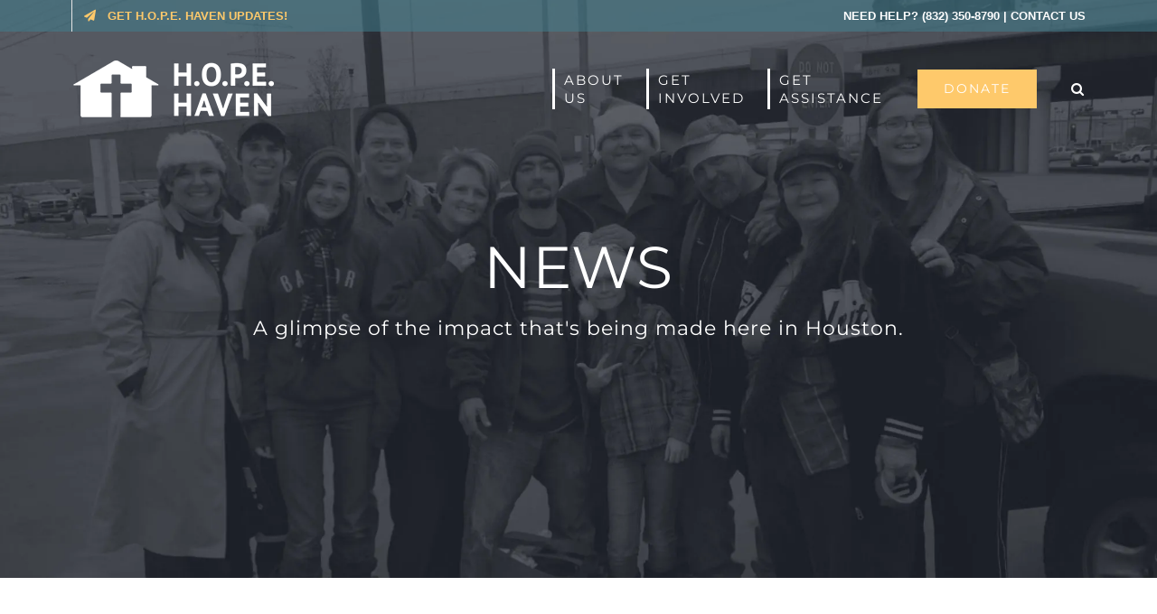

--- FILE ---
content_type: text/html; charset=UTF-8
request_url: https://www.hhaven.org/news/spring-klein-area-nonprofits-adapt-to-new-normal-amid-pandemic/
body_size: 19062
content:
<!DOCTYPE html>
<html class="avada-html-layout-wide avada-html-header-position-top avada-is-100-percent-template avada-header-color-not-opaque" lang="en-US" prefix="og: http://ogp.me/ns# fb: http://ogp.me/ns/fb#">
<head>
	<meta http-equiv="X-UA-Compatible" content="IE=edge" />
	<meta http-equiv="Content-Type" content="text/html; charset=utf-8"/>
	<meta name="viewport" content="width=device-width, initial-scale=1" />
	<meta name='robots' content='index, follow, max-image-preview:large, max-snippet:-1, max-video-preview:-1' />

	<!-- This site is optimized with the Yoast SEO plugin v26.5 - https://yoast.com/wordpress/plugins/seo/ -->
	<title>Spring, Klein-area Nonprofits Adapt to ‘New Normal’ Amid Pandemic | H.O.P.E. Haven, Houston, Texas</title>
	<link rel="canonical" href="https://www.hhaven.org/news/spring-klein-area-nonprofits-adapt-to-new-normal-amid-pandemic/" />
	<meta property="og:locale" content="en_US" />
	<meta property="og:type" content="article" />
	<meta property="og:title" content="Spring, Klein-area Nonprofits Adapt to ‘New Normal’ Amid Pandemic | H.O.P.E. Haven, Houston, Texas" />
	<meta property="og:description" content="HOPE Haven is another nonprofit dedicated to serving Spring and Klein’s homeless population." />
	<meta property="og:url" content="https://www.hhaven.org/news/spring-klein-area-nonprofits-adapt-to-new-normal-amid-pandemic/" />
	<meta property="og:site_name" content="H.O.P.E. Haven, Houston, Texas" />
	<meta property="article:publisher" content="https://www.facebook.com/HopeHavenHTX/" />
	<meta property="article:published_time" content="2020-03-19T03:32:06+00:00" />
	<meta property="article:modified_time" content="2020-10-12T03:54:48+00:00" />
	<meta property="og:image" content="https://i2.wp.com/www.hhaven.org/wp-content/uploads/2020/10/news-comimpact-mar-18-2020.jpg?fit=920%2C565&ssl=1" />
	<meta property="og:image:width" content="920" />
	<meta property="og:image:height" content="565" />
	<meta property="og:image:type" content="image/jpeg" />
	<meta name="author" content="kristi9_0cf3x2" />
	<meta name="twitter:card" content="summary_large_image" />
	<meta name="twitter:creator" content="@HOPEHavenHTX" />
	<meta name="twitter:site" content="@HOPEHavenHTX" />
	<meta name="twitter:label1" content="Written by" />
	<meta name="twitter:data1" content="kristi9_0cf3x2" />
	<meta name="twitter:label2" content="Est. reading time" />
	<meta name="twitter:data2" content="10 minutes" />
	<script type="application/ld+json" class="yoast-schema-graph">{"@context":"https://schema.org","@graph":[{"@type":"Article","@id":"https://www.hhaven.org/news/spring-klein-area-nonprofits-adapt-to-new-normal-amid-pandemic/#article","isPartOf":{"@id":"https://www.hhaven.org/news/spring-klein-area-nonprofits-adapt-to-new-normal-amid-pandemic/"},"author":{"name":"kristi9_0cf3x2","@id":"https://www.hhaven.org/#/schema/person/05750b9c95e866ef6c4fb06041a7b8c6"},"headline":"Spring, Klein-area Nonprofits Adapt to ‘New Normal’ Amid Pandemic","datePublished":"2020-03-19T03:32:06+00:00","dateModified":"2020-10-12T03:54:48+00:00","mainEntityOfPage":{"@id":"https://www.hhaven.org/news/spring-klein-area-nonprofits-adapt-to-new-normal-amid-pandemic/"},"wordCount":2043,"publisher":{"@id":"https://www.hhaven.org/#organization"},"image":{"@id":"https://www.hhaven.org/news/spring-klein-area-nonprofits-adapt-to-new-normal-amid-pandemic/#primaryimage"},"thumbnailUrl":"https://i0.wp.com/www.hhaven.org/wp-content/uploads/2020/10/news-comimpact-mar-18-2020.jpg?fit=920%2C565&ssl=1","articleSection":["News"],"inLanguage":"en-US"},{"@type":"WebPage","@id":"https://www.hhaven.org/news/spring-klein-area-nonprofits-adapt-to-new-normal-amid-pandemic/","url":"https://www.hhaven.org/news/spring-klein-area-nonprofits-adapt-to-new-normal-amid-pandemic/","name":"Spring, Klein-area Nonprofits Adapt to ‘New Normal’ Amid Pandemic | H.O.P.E. Haven, Houston, Texas","isPartOf":{"@id":"https://www.hhaven.org/#website"},"primaryImageOfPage":{"@id":"https://www.hhaven.org/news/spring-klein-area-nonprofits-adapt-to-new-normal-amid-pandemic/#primaryimage"},"image":{"@id":"https://www.hhaven.org/news/spring-klein-area-nonprofits-adapt-to-new-normal-amid-pandemic/#primaryimage"},"thumbnailUrl":"https://i0.wp.com/www.hhaven.org/wp-content/uploads/2020/10/news-comimpact-mar-18-2020.jpg?fit=920%2C565&ssl=1","datePublished":"2020-03-19T03:32:06+00:00","dateModified":"2020-10-12T03:54:48+00:00","breadcrumb":{"@id":"https://www.hhaven.org/news/spring-klein-area-nonprofits-adapt-to-new-normal-amid-pandemic/#breadcrumb"},"inLanguage":"en-US","potentialAction":[{"@type":"ReadAction","target":["https://www.hhaven.org/news/spring-klein-area-nonprofits-adapt-to-new-normal-amid-pandemic/"]}]},{"@type":"ImageObject","inLanguage":"en-US","@id":"https://www.hhaven.org/news/spring-klein-area-nonprofits-adapt-to-new-normal-amid-pandemic/#primaryimage","url":"https://i0.wp.com/www.hhaven.org/wp-content/uploads/2020/10/news-comimpact-mar-18-2020.jpg?fit=920%2C565&ssl=1","contentUrl":"https://i0.wp.com/www.hhaven.org/wp-content/uploads/2020/10/news-comimpact-mar-18-2020.jpg?fit=920%2C565&ssl=1","width":920,"height":565},{"@type":"BreadcrumbList","@id":"https://www.hhaven.org/news/spring-klein-area-nonprofits-adapt-to-new-normal-amid-pandemic/#breadcrumb","itemListElement":[{"@type":"ListItem","position":1,"name":"Home","item":"https://www.hhaven.org/"},{"@type":"ListItem","position":2,"name":"Spring, Klein-area Nonprofits Adapt to ‘New Normal’ Amid Pandemic"}]},{"@type":"WebSite","@id":"https://www.hhaven.org/#website","url":"https://www.hhaven.org/","name":"H.O.P.E. Haven, Houston, Texas","description":"","publisher":{"@id":"https://www.hhaven.org/#organization"},"potentialAction":[{"@type":"SearchAction","target":{"@type":"EntryPoint","urlTemplate":"https://www.hhaven.org/?s={search_term_string}"},"query-input":{"@type":"PropertyValueSpecification","valueRequired":true,"valueName":"search_term_string"}}],"inLanguage":"en-US"},{"@type":"Organization","@id":"https://www.hhaven.org/#organization","name":"H.O.P.E. Haven","url":"https://www.hhaven.org/","logo":{"@type":"ImageObject","inLanguage":"en-US","@id":"https://www.hhaven.org/#/schema/logo/image/","url":"https://i1.wp.com/hhavenorg.stage.site/wp-content/uploads/2020/06/hh-logo-stickheader-retina.png?fit=452%2C128&ssl=1","contentUrl":"https://i1.wp.com/hhavenorg.stage.site/wp-content/uploads/2020/06/hh-logo-stickheader-retina.png?fit=452%2C128&ssl=1","width":452,"height":128,"caption":"H.O.P.E. Haven"},"image":{"@id":"https://www.hhaven.org/#/schema/logo/image/"},"sameAs":["https://www.facebook.com/HopeHavenHTX/","https://x.com/HOPEHavenHTX","https://www.instagram.com/hopehavenhtx/","https://www.youtube.com/channel/UCP4HMoGC0dvvYC_ga_qpXQQ"]},{"@type":"Person","@id":"https://www.hhaven.org/#/schema/person/05750b9c95e866ef6c4fb06041a7b8c6","name":"kristi9_0cf3x2","sameAs":["https://hhaven.org"],"url":"https://www.hhaven.org/news/author/kristi9_0cf3x2/"}]}</script>
	<!-- / Yoast SEO plugin. -->


<link rel='dns-prefetch' href='//www.hhaven.org' />
<link rel='dns-prefetch' href='//stats.wp.com' />
<link rel='preconnect' href='//c0.wp.com' />
<link rel='preconnect' href='//i0.wp.com' />
<link rel="alternate" type="application/rss+xml" title="H.O.P.E. Haven, Houston, Texas &raquo; Feed" href="https://www.hhaven.org/feed/" />
<link rel="alternate" type="application/rss+xml" title="H.O.P.E. Haven, Houston, Texas &raquo; Comments Feed" href="https://www.hhaven.org/comments/feed/" />
					<link rel="shortcut icon" href="https://www.hhaven.org/wp-content/uploads/2020/06/favicon-32.png" type="image/x-icon" />
		
					<!-- Apple Touch Icon -->
			<link rel="apple-touch-icon" sizes="180x180" href="https://www.hhaven.org/wp-content/uploads/2020/06/favicon-114.png">
		
					<!-- Android Icon -->
			<link rel="icon" sizes="192x192" href="https://www.hhaven.org/wp-content/uploads/2020/06/favicon-57.png">
		
					<!-- MS Edge Icon -->
			<meta name="msapplication-TileImage" content="https://www.hhaven.org/wp-content/uploads/2020/06/favicon-72.png">
				<link rel="alternate" type="application/rss+xml" title="H.O.P.E. Haven, Houston, Texas &raquo; Spring, Klein-area Nonprofits Adapt to ‘New Normal’ Amid Pandemic Comments Feed" href="https://www.hhaven.org/news/spring-klein-area-nonprofits-adapt-to-new-normal-amid-pandemic/feed/" />
<link rel="alternate" title="oEmbed (JSON)" type="application/json+oembed" href="https://www.hhaven.org/wp-json/oembed/1.0/embed?url=https%3A%2F%2Fwww.hhaven.org%2Fnews%2Fspring-klein-area-nonprofits-adapt-to-new-normal-amid-pandemic%2F" />
<link rel="alternate" title="oEmbed (XML)" type="text/xml+oembed" href="https://www.hhaven.org/wp-json/oembed/1.0/embed?url=https%3A%2F%2Fwww.hhaven.org%2Fnews%2Fspring-klein-area-nonprofits-adapt-to-new-normal-amid-pandemic%2F&#038;format=xml" />
					<meta name="description" content="Photo Courtesy of Northwest Assistance Ministries/Meals on Wheels        
Spring, Klein-area nonprofits adapt to ‘new normal’ amid coronavirus pandemic  

Community Impact Newspaper | By Hannah Zedaker | March 18, 2020 

Helping Others Pursue Excellence Haven, or HOPE Haven, is another nonprofit dedicated"/>
				
		<meta property="og:locale" content="en_US"/>
		<meta property="og:type" content="article"/>
		<meta property="og:site_name" content="H.O.P.E. Haven, Houston, Texas"/>
		<meta property="og:title" content="Spring, Klein-area Nonprofits Adapt to ‘New Normal’ Amid Pandemic | H.O.P.E. Haven, Houston, Texas"/>
				<meta property="og:description" content="Photo Courtesy of Northwest Assistance Ministries/Meals on Wheels        
Spring, Klein-area nonprofits adapt to ‘new normal’ amid coronavirus pandemic  

Community Impact Newspaper | By Hannah Zedaker | March 18, 2020 

Helping Others Pursue Excellence Haven, or HOPE Haven, is another nonprofit dedicated"/>
				<meta property="og:url" content="https://www.hhaven.org/news/spring-klein-area-nonprofits-adapt-to-new-normal-amid-pandemic/"/>
										<meta property="article:published_time" content="2020-03-19T03:32:06-06:00"/>
							<meta property="article:modified_time" content="2020-10-12T03:54:48-06:00"/>
								<meta name="author" content="kristi9_0cf3x2"/>
								<meta property="og:image" content="https://i0.wp.com/www.hhaven.org/wp-content/uploads/2020/10/news-comimpact-mar-18-2020.jpg?fit=920%2C565&ssl=1"/>
		<meta property="og:image:width" content="920"/>
		<meta property="og:image:height" content="565"/>
		<meta property="og:image:type" content="image/jpeg"/>
				<style id='wp-img-auto-sizes-contain-inline-css' type='text/css'>
img:is([sizes=auto i],[sizes^="auto," i]){contain-intrinsic-size:3000px 1500px}
/*# sourceURL=wp-img-auto-sizes-contain-inline-css */
</style>
<style id='wp-emoji-styles-inline-css' type='text/css'>

	img.wp-smiley, img.emoji {
		display: inline !important;
		border: none !important;
		box-shadow: none !important;
		height: 1em !important;
		width: 1em !important;
		margin: 0 0.07em !important;
		vertical-align: -0.1em !important;
		background: none !important;
		padding: 0 !important;
	}
/*# sourceURL=wp-emoji-styles-inline-css */
</style>
<link rel='stylesheet' id='fusion-dynamic-css-css' href='https://www.hhaven.org/wp-content/uploads/fusion-styles/a6eaea2d991d4deeedc91d17dbb53d22.min.css?ver=3.11.15' type='text/css' media='all' />
<script type="text/javascript" src="https://c0.wp.com/c/6.9/wp-includes/js/jquery/jquery.min.js" id="jquery-core-js"></script>
<script type="text/javascript" src="https://c0.wp.com/c/6.9/wp-includes/js/jquery/jquery-migrate.min.js" id="jquery-migrate-js"></script>
<link rel="https://api.w.org/" href="https://www.hhaven.org/wp-json/" /><link rel="alternate" title="JSON" type="application/json" href="https://www.hhaven.org/wp-json/wp/v2/posts/1667" /><link rel="EditURI" type="application/rsd+xml" title="RSD" href="https://www.hhaven.org/xmlrpc.php?rsd" />
<meta name="generator" content="WordPress 6.9" />
<link rel='shortlink' href='https://www.hhaven.org/?p=1667' />
	<style>img#wpstats{display:none}</style>
		<style type="text/css" id="css-fb-visibility">@media screen and (max-width: 640px){.fusion-no-small-visibility{display:none !important;}body .sm-text-align-center{text-align:center !important;}body .sm-text-align-left{text-align:left !important;}body .sm-text-align-right{text-align:right !important;}body .sm-flex-align-center{justify-content:center !important;}body .sm-flex-align-flex-start{justify-content:flex-start !important;}body .sm-flex-align-flex-end{justify-content:flex-end !important;}body .sm-mx-auto{margin-left:auto !important;margin-right:auto !important;}body .sm-ml-auto{margin-left:auto !important;}body .sm-mr-auto{margin-right:auto !important;}body .fusion-absolute-position-small{position:absolute;top:auto;width:100%;}.awb-sticky.awb-sticky-small{ position: sticky; top: var(--awb-sticky-offset,0); }}@media screen and (min-width: 641px) and (max-width: 1024px){.fusion-no-medium-visibility{display:none !important;}body .md-text-align-center{text-align:center !important;}body .md-text-align-left{text-align:left !important;}body .md-text-align-right{text-align:right !important;}body .md-flex-align-center{justify-content:center !important;}body .md-flex-align-flex-start{justify-content:flex-start !important;}body .md-flex-align-flex-end{justify-content:flex-end !important;}body .md-mx-auto{margin-left:auto !important;margin-right:auto !important;}body .md-ml-auto{margin-left:auto !important;}body .md-mr-auto{margin-right:auto !important;}body .fusion-absolute-position-medium{position:absolute;top:auto;width:100%;}.awb-sticky.awb-sticky-medium{ position: sticky; top: var(--awb-sticky-offset,0); }}@media screen and (min-width: 1025px){.fusion-no-large-visibility{display:none !important;}body .lg-text-align-center{text-align:center !important;}body .lg-text-align-left{text-align:left !important;}body .lg-text-align-right{text-align:right !important;}body .lg-flex-align-center{justify-content:center !important;}body .lg-flex-align-flex-start{justify-content:flex-start !important;}body .lg-flex-align-flex-end{justify-content:flex-end !important;}body .lg-mx-auto{margin-left:auto !important;margin-right:auto !important;}body .lg-ml-auto{margin-left:auto !important;}body .lg-mr-auto{margin-right:auto !important;}body .fusion-absolute-position-large{position:absolute;top:auto;width:100%;}.awb-sticky.awb-sticky-large{ position: sticky; top: var(--awb-sticky-offset,0); }}</style>		<script type="text/javascript">
			var doc = document.documentElement;
			doc.setAttribute( 'data-useragent', navigator.userAgent );
		</script>
		<!-- Global site tag (gtag.js) - Google Analytics -->
<script async src="https://www.googletagmanager.com/gtag/js?id=UA-170906850-1"></script>
<script>
  window.dataLayer = window.dataLayer || [];
  function gtag(){dataLayer.push(arguments);}
  gtag('js', new Date());

  gtag('config', 'UA-170906850-1');
</script>
	<!-- Facebook Pixel Code -->
<script>
!function(f,b,e,v,n,t,s)
{if(f.fbq)return;n=f.fbq=function(){n.callMethod?
n.callMethod.apply(n,arguments):n.queue.push(arguments)};
if(!f._fbq)f._fbq=n;n.push=n;n.loaded=!0;n.version='2.0';
n.queue=[];t=b.createElement(e);t.async=!0;
t.src=v;s=b.getElementsByTagName(e)[0];
s.parentNode.insertBefore(t,s)}(window, document,'script',
'https://connect.facebook.net/en_US/fbevents.js');
fbq('init', '2300227123603174');
fbq('track', 'PageView');
</script>
<noscript><img height="1" width="1" style="display:none"
src="https://www.facebook.com/tr?id=2300227123603174&ev=PageView&noscript=1"
/></noscript>
<!-- End Facebook Pixel Code --><style id='global-styles-inline-css' type='text/css'>
:root{--wp--preset--aspect-ratio--square: 1;--wp--preset--aspect-ratio--4-3: 4/3;--wp--preset--aspect-ratio--3-4: 3/4;--wp--preset--aspect-ratio--3-2: 3/2;--wp--preset--aspect-ratio--2-3: 2/3;--wp--preset--aspect-ratio--16-9: 16/9;--wp--preset--aspect-ratio--9-16: 9/16;--wp--preset--color--black: #000000;--wp--preset--color--cyan-bluish-gray: #abb8c3;--wp--preset--color--white: #ffffff;--wp--preset--color--pale-pink: #f78da7;--wp--preset--color--vivid-red: #cf2e2e;--wp--preset--color--luminous-vivid-orange: #ff6900;--wp--preset--color--luminous-vivid-amber: #fcb900;--wp--preset--color--light-green-cyan: #7bdcb5;--wp--preset--color--vivid-green-cyan: #00d084;--wp--preset--color--pale-cyan-blue: #8ed1fc;--wp--preset--color--vivid-cyan-blue: #0693e3;--wp--preset--color--vivid-purple: #9b51e0;--wp--preset--color--awb-color-1: rgba(255,255,255,1);--wp--preset--color--awb-color-2: rgba(246,246,246,1);--wp--preset--color--awb-color-3: rgba(224,222,222,1);--wp--preset--color--awb-color-4: rgba(254,201,107,1);--wp--preset--color--awb-color-5: rgba(116,116,116,1);--wp--preset--color--awb-color-6: rgba(92,102,104,1);--wp--preset--color--awb-color-7: rgba(51,51,51,1);--wp--preset--color--awb-color-8: rgba(38,46,68,1);--wp--preset--color--awb-color-custom-10: rgba(235,234,234,1);--wp--preset--color--awb-color-custom-11: rgba(0,0,0,1);--wp--preset--color--awb-color-custom-12: rgba(160,206,78,1);--wp--preset--color--awb-color-custom-13: rgba(178,183,184,1);--wp--preset--color--awb-color-custom-14: rgba(237,105,103,1);--wp--preset--color--awb-color-custom-15: rgba(235,234,234,0.8);--wp--preset--color--awb-color-custom-16: rgba(204,204,204,1);--wp--preset--color--awb-color-custom-17: rgba(191,191,191,1);--wp--preset--color--awb-color-custom-18: rgba(248,248,248,1);--wp--preset--gradient--vivid-cyan-blue-to-vivid-purple: linear-gradient(135deg,rgb(6,147,227) 0%,rgb(155,81,224) 100%);--wp--preset--gradient--light-green-cyan-to-vivid-green-cyan: linear-gradient(135deg,rgb(122,220,180) 0%,rgb(0,208,130) 100%);--wp--preset--gradient--luminous-vivid-amber-to-luminous-vivid-orange: linear-gradient(135deg,rgb(252,185,0) 0%,rgb(255,105,0) 100%);--wp--preset--gradient--luminous-vivid-orange-to-vivid-red: linear-gradient(135deg,rgb(255,105,0) 0%,rgb(207,46,46) 100%);--wp--preset--gradient--very-light-gray-to-cyan-bluish-gray: linear-gradient(135deg,rgb(238,238,238) 0%,rgb(169,184,195) 100%);--wp--preset--gradient--cool-to-warm-spectrum: linear-gradient(135deg,rgb(74,234,220) 0%,rgb(151,120,209) 20%,rgb(207,42,186) 40%,rgb(238,44,130) 60%,rgb(251,105,98) 80%,rgb(254,248,76) 100%);--wp--preset--gradient--blush-light-purple: linear-gradient(135deg,rgb(255,206,236) 0%,rgb(152,150,240) 100%);--wp--preset--gradient--blush-bordeaux: linear-gradient(135deg,rgb(254,205,165) 0%,rgb(254,45,45) 50%,rgb(107,0,62) 100%);--wp--preset--gradient--luminous-dusk: linear-gradient(135deg,rgb(255,203,112) 0%,rgb(199,81,192) 50%,rgb(65,88,208) 100%);--wp--preset--gradient--pale-ocean: linear-gradient(135deg,rgb(255,245,203) 0%,rgb(182,227,212) 50%,rgb(51,167,181) 100%);--wp--preset--gradient--electric-grass: linear-gradient(135deg,rgb(202,248,128) 0%,rgb(113,206,126) 100%);--wp--preset--gradient--midnight: linear-gradient(135deg,rgb(2,3,129) 0%,rgb(40,116,252) 100%);--wp--preset--font-size--small: 12px;--wp--preset--font-size--medium: 20px;--wp--preset--font-size--large: 24px;--wp--preset--font-size--x-large: 42px;--wp--preset--font-size--normal: 16px;--wp--preset--font-size--xlarge: 32px;--wp--preset--font-size--huge: 48px;--wp--preset--spacing--20: 0.44rem;--wp--preset--spacing--30: 0.67rem;--wp--preset--spacing--40: 1rem;--wp--preset--spacing--50: 1.5rem;--wp--preset--spacing--60: 2.25rem;--wp--preset--spacing--70: 3.38rem;--wp--preset--spacing--80: 5.06rem;--wp--preset--shadow--natural: 6px 6px 9px rgba(0, 0, 0, 0.2);--wp--preset--shadow--deep: 12px 12px 50px rgba(0, 0, 0, 0.4);--wp--preset--shadow--sharp: 6px 6px 0px rgba(0, 0, 0, 0.2);--wp--preset--shadow--outlined: 6px 6px 0px -3px rgb(255, 255, 255), 6px 6px rgb(0, 0, 0);--wp--preset--shadow--crisp: 6px 6px 0px rgb(0, 0, 0);}:where(.is-layout-flex){gap: 0.5em;}:where(.is-layout-grid){gap: 0.5em;}body .is-layout-flex{display: flex;}.is-layout-flex{flex-wrap: wrap;align-items: center;}.is-layout-flex > :is(*, div){margin: 0;}body .is-layout-grid{display: grid;}.is-layout-grid > :is(*, div){margin: 0;}:where(.wp-block-columns.is-layout-flex){gap: 2em;}:where(.wp-block-columns.is-layout-grid){gap: 2em;}:where(.wp-block-post-template.is-layout-flex){gap: 1.25em;}:where(.wp-block-post-template.is-layout-grid){gap: 1.25em;}.has-black-color{color: var(--wp--preset--color--black) !important;}.has-cyan-bluish-gray-color{color: var(--wp--preset--color--cyan-bluish-gray) !important;}.has-white-color{color: var(--wp--preset--color--white) !important;}.has-pale-pink-color{color: var(--wp--preset--color--pale-pink) !important;}.has-vivid-red-color{color: var(--wp--preset--color--vivid-red) !important;}.has-luminous-vivid-orange-color{color: var(--wp--preset--color--luminous-vivid-orange) !important;}.has-luminous-vivid-amber-color{color: var(--wp--preset--color--luminous-vivid-amber) !important;}.has-light-green-cyan-color{color: var(--wp--preset--color--light-green-cyan) !important;}.has-vivid-green-cyan-color{color: var(--wp--preset--color--vivid-green-cyan) !important;}.has-pale-cyan-blue-color{color: var(--wp--preset--color--pale-cyan-blue) !important;}.has-vivid-cyan-blue-color{color: var(--wp--preset--color--vivid-cyan-blue) !important;}.has-vivid-purple-color{color: var(--wp--preset--color--vivid-purple) !important;}.has-black-background-color{background-color: var(--wp--preset--color--black) !important;}.has-cyan-bluish-gray-background-color{background-color: var(--wp--preset--color--cyan-bluish-gray) !important;}.has-white-background-color{background-color: var(--wp--preset--color--white) !important;}.has-pale-pink-background-color{background-color: var(--wp--preset--color--pale-pink) !important;}.has-vivid-red-background-color{background-color: var(--wp--preset--color--vivid-red) !important;}.has-luminous-vivid-orange-background-color{background-color: var(--wp--preset--color--luminous-vivid-orange) !important;}.has-luminous-vivid-amber-background-color{background-color: var(--wp--preset--color--luminous-vivid-amber) !important;}.has-light-green-cyan-background-color{background-color: var(--wp--preset--color--light-green-cyan) !important;}.has-vivid-green-cyan-background-color{background-color: var(--wp--preset--color--vivid-green-cyan) !important;}.has-pale-cyan-blue-background-color{background-color: var(--wp--preset--color--pale-cyan-blue) !important;}.has-vivid-cyan-blue-background-color{background-color: var(--wp--preset--color--vivid-cyan-blue) !important;}.has-vivid-purple-background-color{background-color: var(--wp--preset--color--vivid-purple) !important;}.has-black-border-color{border-color: var(--wp--preset--color--black) !important;}.has-cyan-bluish-gray-border-color{border-color: var(--wp--preset--color--cyan-bluish-gray) !important;}.has-white-border-color{border-color: var(--wp--preset--color--white) !important;}.has-pale-pink-border-color{border-color: var(--wp--preset--color--pale-pink) !important;}.has-vivid-red-border-color{border-color: var(--wp--preset--color--vivid-red) !important;}.has-luminous-vivid-orange-border-color{border-color: var(--wp--preset--color--luminous-vivid-orange) !important;}.has-luminous-vivid-amber-border-color{border-color: var(--wp--preset--color--luminous-vivid-amber) !important;}.has-light-green-cyan-border-color{border-color: var(--wp--preset--color--light-green-cyan) !important;}.has-vivid-green-cyan-border-color{border-color: var(--wp--preset--color--vivid-green-cyan) !important;}.has-pale-cyan-blue-border-color{border-color: var(--wp--preset--color--pale-cyan-blue) !important;}.has-vivid-cyan-blue-border-color{border-color: var(--wp--preset--color--vivid-cyan-blue) !important;}.has-vivid-purple-border-color{border-color: var(--wp--preset--color--vivid-purple) !important;}.has-vivid-cyan-blue-to-vivid-purple-gradient-background{background: var(--wp--preset--gradient--vivid-cyan-blue-to-vivid-purple) !important;}.has-light-green-cyan-to-vivid-green-cyan-gradient-background{background: var(--wp--preset--gradient--light-green-cyan-to-vivid-green-cyan) !important;}.has-luminous-vivid-amber-to-luminous-vivid-orange-gradient-background{background: var(--wp--preset--gradient--luminous-vivid-amber-to-luminous-vivid-orange) !important;}.has-luminous-vivid-orange-to-vivid-red-gradient-background{background: var(--wp--preset--gradient--luminous-vivid-orange-to-vivid-red) !important;}.has-very-light-gray-to-cyan-bluish-gray-gradient-background{background: var(--wp--preset--gradient--very-light-gray-to-cyan-bluish-gray) !important;}.has-cool-to-warm-spectrum-gradient-background{background: var(--wp--preset--gradient--cool-to-warm-spectrum) !important;}.has-blush-light-purple-gradient-background{background: var(--wp--preset--gradient--blush-light-purple) !important;}.has-blush-bordeaux-gradient-background{background: var(--wp--preset--gradient--blush-bordeaux) !important;}.has-luminous-dusk-gradient-background{background: var(--wp--preset--gradient--luminous-dusk) !important;}.has-pale-ocean-gradient-background{background: var(--wp--preset--gradient--pale-ocean) !important;}.has-electric-grass-gradient-background{background: var(--wp--preset--gradient--electric-grass) !important;}.has-midnight-gradient-background{background: var(--wp--preset--gradient--midnight) !important;}.has-small-font-size{font-size: var(--wp--preset--font-size--small) !important;}.has-medium-font-size{font-size: var(--wp--preset--font-size--medium) !important;}.has-large-font-size{font-size: var(--wp--preset--font-size--large) !important;}.has-x-large-font-size{font-size: var(--wp--preset--font-size--x-large) !important;}
/*# sourceURL=global-styles-inline-css */
</style>
<style id='wp-block-library-inline-css' type='text/css'>
:root{--wp-block-synced-color:#7a00df;--wp-block-synced-color--rgb:122,0,223;--wp-bound-block-color:var(--wp-block-synced-color);--wp-editor-canvas-background:#ddd;--wp-admin-theme-color:#007cba;--wp-admin-theme-color--rgb:0,124,186;--wp-admin-theme-color-darker-10:#006ba1;--wp-admin-theme-color-darker-10--rgb:0,107,160.5;--wp-admin-theme-color-darker-20:#005a87;--wp-admin-theme-color-darker-20--rgb:0,90,135;--wp-admin-border-width-focus:2px}@media (min-resolution:192dpi){:root{--wp-admin-border-width-focus:1.5px}}.wp-element-button{cursor:pointer}:root .has-very-light-gray-background-color{background-color:#eee}:root .has-very-dark-gray-background-color{background-color:#313131}:root .has-very-light-gray-color{color:#eee}:root .has-very-dark-gray-color{color:#313131}:root .has-vivid-green-cyan-to-vivid-cyan-blue-gradient-background{background:linear-gradient(135deg,#00d084,#0693e3)}:root .has-purple-crush-gradient-background{background:linear-gradient(135deg,#34e2e4,#4721fb 50%,#ab1dfe)}:root .has-hazy-dawn-gradient-background{background:linear-gradient(135deg,#faaca8,#dad0ec)}:root .has-subdued-olive-gradient-background{background:linear-gradient(135deg,#fafae1,#67a671)}:root .has-atomic-cream-gradient-background{background:linear-gradient(135deg,#fdd79a,#004a59)}:root .has-nightshade-gradient-background{background:linear-gradient(135deg,#330968,#31cdcf)}:root .has-midnight-gradient-background{background:linear-gradient(135deg,#020381,#2874fc)}:root{--wp--preset--font-size--normal:16px;--wp--preset--font-size--huge:42px}.has-regular-font-size{font-size:1em}.has-larger-font-size{font-size:2.625em}.has-normal-font-size{font-size:var(--wp--preset--font-size--normal)}.has-huge-font-size{font-size:var(--wp--preset--font-size--huge)}.has-text-align-center{text-align:center}.has-text-align-left{text-align:left}.has-text-align-right{text-align:right}.has-fit-text{white-space:nowrap!important}#end-resizable-editor-section{display:none}.aligncenter{clear:both}.items-justified-left{justify-content:flex-start}.items-justified-center{justify-content:center}.items-justified-right{justify-content:flex-end}.items-justified-space-between{justify-content:space-between}.screen-reader-text{border:0;clip-path:inset(50%);height:1px;margin:-1px;overflow:hidden;padding:0;position:absolute;width:1px;word-wrap:normal!important}.screen-reader-text:focus{background-color:#ddd;clip-path:none;color:#444;display:block;font-size:1em;height:auto;left:5px;line-height:normal;padding:15px 23px 14px;text-decoration:none;top:5px;width:auto;z-index:100000}html :where(.has-border-color){border-style:solid}html :where([style*=border-top-color]){border-top-style:solid}html :where([style*=border-right-color]){border-right-style:solid}html :where([style*=border-bottom-color]){border-bottom-style:solid}html :where([style*=border-left-color]){border-left-style:solid}html :where([style*=border-width]){border-style:solid}html :where([style*=border-top-width]){border-top-style:solid}html :where([style*=border-right-width]){border-right-style:solid}html :where([style*=border-bottom-width]){border-bottom-style:solid}html :where([style*=border-left-width]){border-left-style:solid}html :where(img[class*=wp-image-]){height:auto;max-width:100%}:where(figure){margin:0 0 1em}html :where(.is-position-sticky){--wp-admin--admin-bar--position-offset:var(--wp-admin--admin-bar--height,0px)}@media screen and (max-width:600px){html :where(.is-position-sticky){--wp-admin--admin-bar--position-offset:0px}}
/*wp_block_styles_on_demand_placeholder:6965e4b99d75c*/
/*# sourceURL=wp-block-library-inline-css */
</style>
<style id='wp-block-library-theme-inline-css' type='text/css'>
.wp-block-audio :where(figcaption){color:#555;font-size:13px;text-align:center}.is-dark-theme .wp-block-audio :where(figcaption){color:#ffffffa6}.wp-block-audio{margin:0 0 1em}.wp-block-code{border:1px solid #ccc;border-radius:4px;font-family:Menlo,Consolas,monaco,monospace;padding:.8em 1em}.wp-block-embed :where(figcaption){color:#555;font-size:13px;text-align:center}.is-dark-theme .wp-block-embed :where(figcaption){color:#ffffffa6}.wp-block-embed{margin:0 0 1em}.blocks-gallery-caption{color:#555;font-size:13px;text-align:center}.is-dark-theme .blocks-gallery-caption{color:#ffffffa6}:root :where(.wp-block-image figcaption){color:#555;font-size:13px;text-align:center}.is-dark-theme :root :where(.wp-block-image figcaption){color:#ffffffa6}.wp-block-image{margin:0 0 1em}.wp-block-pullquote{border-bottom:4px solid;border-top:4px solid;color:currentColor;margin-bottom:1.75em}.wp-block-pullquote :where(cite),.wp-block-pullquote :where(footer),.wp-block-pullquote__citation{color:currentColor;font-size:.8125em;font-style:normal;text-transform:uppercase}.wp-block-quote{border-left:.25em solid;margin:0 0 1.75em;padding-left:1em}.wp-block-quote cite,.wp-block-quote footer{color:currentColor;font-size:.8125em;font-style:normal;position:relative}.wp-block-quote:where(.has-text-align-right){border-left:none;border-right:.25em solid;padding-left:0;padding-right:1em}.wp-block-quote:where(.has-text-align-center){border:none;padding-left:0}.wp-block-quote.is-large,.wp-block-quote.is-style-large,.wp-block-quote:where(.is-style-plain){border:none}.wp-block-search .wp-block-search__label{font-weight:700}.wp-block-search__button{border:1px solid #ccc;padding:.375em .625em}:where(.wp-block-group.has-background){padding:1.25em 2.375em}.wp-block-separator.has-css-opacity{opacity:.4}.wp-block-separator{border:none;border-bottom:2px solid;margin-left:auto;margin-right:auto}.wp-block-separator.has-alpha-channel-opacity{opacity:1}.wp-block-separator:not(.is-style-wide):not(.is-style-dots){width:100px}.wp-block-separator.has-background:not(.is-style-dots){border-bottom:none;height:1px}.wp-block-separator.has-background:not(.is-style-wide):not(.is-style-dots){height:2px}.wp-block-table{margin:0 0 1em}.wp-block-table td,.wp-block-table th{word-break:normal}.wp-block-table :where(figcaption){color:#555;font-size:13px;text-align:center}.is-dark-theme .wp-block-table :where(figcaption){color:#ffffffa6}.wp-block-video :where(figcaption){color:#555;font-size:13px;text-align:center}.is-dark-theme .wp-block-video :where(figcaption){color:#ffffffa6}.wp-block-video{margin:0 0 1em}:root :where(.wp-block-template-part.has-background){margin-bottom:0;margin-top:0;padding:1.25em 2.375em}
/*# sourceURL=https://c0.wp.com/c/6.9/wp-includes/css/dist/block-library/theme.min.css */
</style>
<style id='classic-theme-styles-inline-css' type='text/css'>
/*! This file is auto-generated */
.wp-block-button__link{color:#fff;background-color:#32373c;border-radius:9999px;box-shadow:none;text-decoration:none;padding:calc(.667em + 2px) calc(1.333em + 2px);font-size:1.125em}.wp-block-file__button{background:#32373c;color:#fff;text-decoration:none}
/*# sourceURL=https://c0.wp.com/c/6.9/wp-includes/css/classic-themes.min.css */
</style>
</head>

<body class="wp-singular post-template-default single single-post postid-1667 single-format-standard wp-theme-Avada fusion-image-hovers fusion-pagination-sizing fusion-button_type-flat fusion-button_span-no fusion-button_gradient-linear avada-image-rollover-circle-no avada-image-rollover-yes avada-image-rollover-direction-center_horiz fusion-body ltr fusion-sticky-header no-tablet-sticky-header no-mobile-sticky-header no-mobile-slidingbar no-mobile-totop avada-has-rev-slider-styles fusion-disable-outline fusion-sub-menu-fade mobile-logo-pos-left layout-wide-mode avada-has-boxed-modal-shadow-none layout-scroll-offset-full avada-has-zero-margin-offset-top fusion-top-header menu-text-align-center mobile-menu-design-modern fusion-show-pagination-text fusion-header-layout-v2 avada-responsive avada-footer-fx-none avada-menu-highlight-style-bar fusion-search-form-clean fusion-main-menu-search-overlay fusion-avatar-square avada-dropdown-styles avada-blog-layout-grid avada-blog-archive-layout-grid avada-header-shadow-no avada-menu-icon-position-left avada-has-megamenu-shadow avada-has-mainmenu-dropdown-divider avada-has-header-100-width avada-has-pagetitle-bg-full avada-has-mobile-menu-search avada-has-main-nav-search-icon avada-has-100-footer avada-has-breadcrumb-mobile-hidden avada-has-titlebar-hide avada-header-border-color-full-transparent avada-social-full-transparent avada-header-top-bg-not-opaque avada-has-pagination-padding avada-flyout-menu-direction-fade avada-ec-views-v1" data-awb-post-id="1667">
		<a class="skip-link screen-reader-text" href="#content">Skip to content</a>

	<div id="boxed-wrapper">
		
		<div id="wrapper" class="fusion-wrapper">
			<div id="home" style="position:relative;top:-1px;"></div>
							
					
			<header class="fusion-header-wrapper">
				<div class="fusion-header-v2 fusion-logo-alignment fusion-logo-left fusion-sticky-menu- fusion-sticky-logo-1 fusion-mobile-logo-1  fusion-mobile-menu-design-modern">
					
<div class="fusion-secondary-header">
	<div class="fusion-row">
					<div class="fusion-alignleft">
				<nav class="fusion-secondary-menu" role="navigation" aria-label="Secondary Menu"><ul id="menu-secondary-header-nav" class="menu"><li  id="menu-item-1982"  class="emailUpdatess hidden menu-item menu-item-type-custom menu-item-object-custom menu-item-1982"  data-classes="emailUpdatess" data-item-id="1982"><a  target="_blank" rel="noopener noreferrer" href="https://www.eventbrite.com/e/hope-haven-9th-anniversary-living-masterpiece-gala-tickets-1084875474749?aff=oddtdtcreator" class="fusion-flex-link fusion-bar-highlight"><span class="fusion-megamenu-icon"><i class="glyphicon fa-calendar-alt fas" aria-hidden="true"></i></span><span class="menu-text">LIVING MASTERPIECE GALA</span></a></li><li  id="menu-item-1742"  class="emailUpdates menu-item menu-item-type-custom menu-item-object-custom menu-item-1742"  data-classes="emailUpdates" data-item-id="1742"><a  href="#" class="fusion-flex-link fusion-bar-highlight" data-toggle="modal" data-target=".getupdatesModal"><span class="fusion-megamenu-icon"><i class="glyphicon fa-paper-plane fas" aria-hidden="true"></i></span><span class="menu-text">GET H.O.P.E. HAVEN UPDATES!</span></a></li></ul></nav><nav class="fusion-mobile-nav-holder fusion-mobile-menu-text-align-left" aria-label="Secondary Mobile Menu"></nav>			</div>
							<div class="fusion-alignright">
				<div class="fusion-contact-info"><span class="fusion-contact-info-phone-number">NEED HELP? (832) 350-8790 | <a href="/contact">CONTACT US</a></span></div>			</div>
			</div>
</div>
<div class="fusion-header-sticky-height"></div>
<div class="fusion-header">
	<div class="fusion-row">
					<div class="fusion-logo" data-margin-top="31px" data-margin-bottom="31px" data-margin-left="0px" data-margin-right="0px">
			<a class="fusion-logo-link"  href="https://www.hhaven.org/" >

						<!-- standard logo -->
			<img src="https://www.hhaven.org/wp-content/uploads/2020/06/hh-logo.png" srcset="https://www.hhaven.org/wp-content/uploads/2020/06/hh-logo.png 1x, https://www.hhaven.org/wp-content/uploads/2020/06/hh-logo-retina.png 2x" width="226" height="64" style="max-height:64px;height:auto;" alt="H.O.P.E. Haven, Houston, Texas Logo" data-retina_logo_url="https://www.hhaven.org/wp-content/uploads/2020/06/hh-logo-retina.png" class="fusion-standard-logo" />

											<!-- mobile logo -->
				<img src="https://www.hhaven.org/wp-content/uploads/2020/06/hh-logo-mobile.png" srcset="https://www.hhaven.org/wp-content/uploads/2020/06/hh-logo-mobile.png 1x, https://www.hhaven.org/wp-content/uploads/2020/06/hh-logo-mobile-retina.png 2x" width="184" height="52" style="max-height:52px;height:auto;" alt="H.O.P.E. Haven, Houston, Texas Logo" data-retina_logo_url="https://www.hhaven.org/wp-content/uploads/2020/06/hh-logo-mobile-retina.png" class="fusion-mobile-logo" />
			
											<!-- sticky header logo -->
				<img src="https://www.hhaven.org/wp-content/uploads/2020/06/hh-logo-stickheader.png" srcset="https://www.hhaven.org/wp-content/uploads/2020/06/hh-logo-stickheader.png 1x, https://www.hhaven.org/wp-content/uploads/2020/06/hh-logo-stickheader-retina.png 2x" width="226" height="64" style="max-height:64px;height:auto;" alt="H.O.P.E. Haven, Houston, Texas Logo" data-retina_logo_url="https://www.hhaven.org/wp-content/uploads/2020/06/hh-logo-stickheader-retina.png" class="fusion-sticky-logo" />
					</a>
		</div>		<nav class="fusion-main-menu" aria-label="Main Menu"><div class="fusion-overlay-search">		<form role="search" class="searchform fusion-search-form  fusion-search-form-clean" method="get" action="https://www.hhaven.org/">
			<div class="fusion-search-form-content">

				
				<div class="fusion-search-field search-field">
					<label><span class="screen-reader-text">Search for:</span>
													<input type="search" value="" name="s" class="s" placeholder="Search..." required aria-required="true" aria-label="Search..."/>
											</label>
				</div>
				<div class="fusion-search-button search-button">
					<input type="submit" class="fusion-search-submit searchsubmit" aria-label="Search" value="&#xf002;" />
									</div>

				
			</div>


			
		</form>
		<div class="fusion-search-spacer"></div><a href="#" role="button" aria-label="Close Search" class="fusion-close-search"></a></div><ul id="menu-charity-main-menu" class="fusion-menu"><li  id="menu-item-17"  class="menu-item menu-item-type-post_type menu-item-object-page menu-item-has-children menu-item-17 fusion-dropdown-menu"  data-item-id="17"><a  href="https://www.hhaven.org/about/" class="fusion-bar-highlight"><span class="menu-text">ABOUT<br/>US</span></a><ul class="sub-menu"><li  id="menu-item-1590"  class="menu-item menu-item-type-post_type menu-item-object-page menu-item-1590 fusion-dropdown-submenu" ><a  href="https://www.hhaven.org/our-mission/" class="fusion-bar-highlight"><span>OUR MISSION</span></a></li><li  id="menu-item-979"  class="menu-item menu-item-type-post_type menu-item-object-page menu-item-979 fusion-dropdown-submenu" ><a  href="https://www.hhaven.org/team/" class="fusion-bar-highlight"><span>OUR TEAM</span></a></li><li  id="menu-item-1020"  class="menu-item menu-item-type-post_type menu-item-object-page menu-item-1020 fusion-dropdown-submenu" ><a  href="https://www.hhaven.org/board/" class="fusion-bar-highlight"><span>BOARD OF DIRECTORS</span></a></li><li  id="menu-item-2108"  class="menu-item menu-item-type-post_type menu-item-object-page menu-item-2108 fusion-dropdown-submenu" ><a  href="https://www.hhaven.org/advisory-board/" class="fusion-bar-highlight"><span>ADVISORY BOARD</span></a></li><li  id="menu-item-1037"  class="menu-item menu-item-type-post_type menu-item-object-page menu-item-1037 fusion-dropdown-submenu" ><a  href="https://www.hhaven.org/report/" class="fusion-bar-highlight"><span>MINISTRY REPORT</span></a></li><li  id="menu-item-15"  class="menu-item menu-item-type-post_type menu-item-object-page menu-item-15 fusion-dropdown-submenu" ><a  href="https://www.hhaven.org/news/" class="fusion-bar-highlight"><span>NEWS</span></a></li><li  id="menu-item-1752"  class="menu-item menu-item-type-post_type menu-item-object-page menu-item-1752 fusion-dropdown-submenu" ><a  href="https://www.hhaven.org/stories-from-the-streets/" class="fusion-bar-highlight"><span>STORIES FROM THE STREETS</span></a></li><li  id="menu-item-1082"  class="menu-item menu-item-type-post_type menu-item-object-page menu-item-1082 fusion-dropdown-submenu" ><a  href="https://www.hhaven.org/contact/" class="fusion-bar-highlight"><span>CONTACT</span></a></li></ul></li><li  id="menu-item-1114"  class="menu-item menu-item-type-post_type menu-item-object-page menu-item-has-children menu-item-1114 fusion-dropdown-menu"  data-item-id="1114"><a  href="https://www.hhaven.org/get-involved/" class="fusion-bar-highlight"><span class="menu-text">GET<br/>INVOLVED</span></a><ul class="sub-menu"><li  id="menu-item-1424"  class="menu-item menu-item-type-post_type menu-item-object-page menu-item-1424 fusion-dropdown-submenu" ><a  href="https://www.hhaven.org/donate/" class="fusion-bar-highlight"><span>DONATE</span></a></li><li  id="menu-item-1549"  class="menu-item menu-item-type-post_type menu-item-object-page menu-item-1549 fusion-dropdown-submenu" ><a  href="https://www.hhaven.org/amazon-wishlist-smile/" class="fusion-bar-highlight"><span>AMAZON WISHLIST &#038; SMILE</span></a></li><li  id="menu-item-1535"  class="menu-item menu-item-type-post_type menu-item-object-page menu-item-1535 fusion-dropdown-submenu" ><a  href="https://www.hhaven.org/kroger-community-rewards/" class="fusion-bar-highlight"><span>KROGER COMMUNITY REWARDS</span></a></li><li  id="menu-item-1655"  class="menu-item menu-item-type-custom menu-item-object-custom menu-item-1655 fusion-dropdown-submenu" ><a  target="_blank" rel="noopener noreferrer" href="https://www.volunteerhou.org/agency/detail/?agency_id=60936" class="fusion-bar-highlight"><span>VOLUNTEER</span></a></li><li  id="menu-item-1157"  class="menu-item menu-item-type-post_type menu-item-object-page menu-item-1157 fusion-dropdown-submenu" ><a  href="https://www.hhaven.org/mentor/" class="fusion-bar-highlight"><span>MENTOR</span></a></li><li  id="menu-item-1510"  class="menu-item menu-item-type-custom menu-item-object-custom menu-item-1510 fusion-dropdown-submenu" ><a  target="_blank" rel="noopener noreferrer" href="https://www.facebook.com/pg/HopeHavenHTX/events/" class="fusion-bar-highlight"><span>EVENTS</span></a></li><li  id="menu-item-1194"  class="menu-item menu-item-type-post_type menu-item-object-page menu-item-1194 fusion-dropdown-submenu" ><a  href="https://www.hhaven.org/prayer/" class="fusion-bar-highlight"><span>PRAY FOR US</span></a></li><li  id="menu-item-1242"  class="menu-item menu-item-type-post_type menu-item-object-page menu-item-1242 fusion-dropdown-submenu" ><a  href="https://www.hhaven.org/care-training/" class="fusion-bar-highlight"><span>CARE TRAINING</span></a></li><li  id="menu-item-1257"  class="menu-item menu-item-type-post_type menu-item-object-page menu-item-1257 fusion-dropdown-submenu" ><a  href="https://www.hhaven.org/hope-in-a-box/" class="fusion-bar-highlight"><span>HOPE IN A BOX</span></a></li><li  id="menu-item-1256"  class="menu-item menu-item-type-post_type menu-item-object-page menu-item-1256 fusion-dropdown-submenu" ><a  href="https://www.hhaven.org/mad-executive-suites/" class="fusion-bar-highlight"><span>MAD EXECUTIVE SUITES</span></a></li></ul></li><li  id="menu-item-1059"  class="menu-item menu-item-type-post_type menu-item-object-page menu-item-1059"  data-item-id="1059"><a  href="https://www.hhaven.org/assistance/" class="fusion-bar-highlight"><span class="menu-text">GET<br/>ASSISTANCE</span></a></li><li  id="menu-item-14"  class="menu-item menu-item-type-post_type menu-item-object-page menu-item-14 fusion-menu-item-button"  data-item-id="14"><a  href="https://www.hhaven.org/donate/" class="fusion-bar-highlight"><span class="menu-text fusion-button button-default button-large">DONATE</span></a></li><li class="fusion-custom-menu-item fusion-main-menu-search fusion-search-overlay"><a class="fusion-main-menu-icon fusion-bar-highlight" href="#" aria-label="Search" data-title="Search" title="Search" role="button" aria-expanded="false"></a></li></ul></nav><div class="fusion-mobile-navigation"><ul id="menu-mobile-navigation" class="fusion-mobile-menu"><li  id="menu-item-1773"  class="menu-item menu-item-type-post_type menu-item-object-page menu-item-has-children menu-item-1773 fusion-dropdown-menu"  data-item-id="1773"><a  href="https://www.hhaven.org/about/" class="fusion-bar-highlight"><span class="menu-text">About Us</span></a><ul class="sub-menu"><li  id="menu-item-1780"  class="menu-item menu-item-type-post_type menu-item-object-page menu-item-1780 fusion-dropdown-submenu" ><a  href="https://www.hhaven.org/our-mission/" class="fusion-bar-highlight"><span>Our Mission</span></a></li><li  id="menu-item-1781"  class="menu-item menu-item-type-post_type menu-item-object-page menu-item-1781 fusion-dropdown-submenu" ><a  href="https://www.hhaven.org/team/" class="fusion-bar-highlight"><span>Our Team</span></a></li><li  id="menu-item-1774"  class="menu-item menu-item-type-post_type menu-item-object-page menu-item-1774 fusion-dropdown-submenu" ><a  href="https://www.hhaven.org/board/" class="fusion-bar-highlight"><span>Board of Directors</span></a></li><li  id="menu-item-2109"  class="menu-item menu-item-type-post_type menu-item-object-page menu-item-2109 fusion-dropdown-submenu" ><a  href="https://www.hhaven.org/advisory-board/" class="fusion-bar-highlight"><span>Advisory Board</span></a></li><li  id="menu-item-1778"  class="menu-item menu-item-type-post_type menu-item-object-page menu-item-1778 fusion-dropdown-submenu" ><a  href="https://www.hhaven.org/report/" class="fusion-bar-highlight"><span>Ministry Report</span></a></li><li  id="menu-item-1779"  class="menu-item menu-item-type-post_type menu-item-object-page menu-item-1779 fusion-dropdown-submenu" ><a  href="https://www.hhaven.org/news/" class="fusion-bar-highlight"><span>News</span></a></li><li  id="menu-item-1782"  class="menu-item menu-item-type-post_type menu-item-object-page menu-item-1782 fusion-dropdown-submenu" ><a  href="https://www.hhaven.org/stories-from-the-streets/" class="fusion-bar-highlight"><span>Stories from the Streets</span></a></li><li  id="menu-item-1775"  class="menu-item menu-item-type-post_type menu-item-object-page menu-item-1775 fusion-dropdown-submenu" ><a  href="https://www.hhaven.org/contact/" class="fusion-bar-highlight"><span>Contact</span></a></li></ul></li><li  id="menu-item-1788"  class="menu-item menu-item-type-post_type menu-item-object-page menu-item-has-children menu-item-1788 fusion-dropdown-menu"  data-item-id="1788"><a  href="https://www.hhaven.org/get-involved/" class="fusion-bar-highlight"><span class="menu-text">Get Involved</span></a><ul class="sub-menu"><li  id="menu-item-1787"  class="menu-item menu-item-type-post_type menu-item-object-page menu-item-1787 fusion-dropdown-submenu" ><a  href="https://www.hhaven.org/donate/" class="fusion-bar-highlight"><span>Donate</span></a></li><li  id="menu-item-1784"  class="menu-item menu-item-type-post_type menu-item-object-page menu-item-1784 fusion-dropdown-submenu" ><a  href="https://www.hhaven.org/amazon-wishlist-smile/" class="fusion-bar-highlight"><span>Amazon Wishlist &#038; Smile</span></a></li><li  id="menu-item-1790"  class="menu-item menu-item-type-post_type menu-item-object-page menu-item-1790 fusion-dropdown-submenu" ><a  href="https://www.hhaven.org/kroger-community-rewards/" class="fusion-bar-highlight"><span>Kroger Community Rewards</span></a></li><li  id="menu-item-1794"  class="menu-item menu-item-type-custom menu-item-object-custom menu-item-1794 fusion-dropdown-submenu" ><a  target="_blank" rel="noopener noreferrer" href="https://www.volunteerhou.org/agency/detail/?agency_id=60936" class="fusion-bar-highlight"><span>Volunteer</span></a></li><li  id="menu-item-1792"  class="menu-item menu-item-type-post_type menu-item-object-page menu-item-1792 fusion-dropdown-submenu" ><a  href="https://www.hhaven.org/mentor/" class="fusion-bar-highlight"><span>Mentor</span></a></li><li  id="menu-item-1795"  class="menu-item menu-item-type-custom menu-item-object-custom menu-item-1795 fusion-dropdown-submenu" ><a  target="_blank" rel="noopener noreferrer" href="https://www.facebook.com/pg/HopeHavenHTX/events/" class="fusion-bar-highlight"><span>Events</span></a></li><li  id="menu-item-1793"  class="menu-item menu-item-type-post_type menu-item-object-page menu-item-1793 fusion-dropdown-submenu" ><a  href="https://www.hhaven.org/prayer/" class="fusion-bar-highlight"><span>Pray For Us</span></a></li><li  id="menu-item-1785"  class="menu-item menu-item-type-post_type menu-item-object-page menu-item-1785 fusion-dropdown-submenu" ><a  href="https://www.hhaven.org/care-training/" class="fusion-bar-highlight"><span>Care Training</span></a></li><li  id="menu-item-1789"  class="menu-item menu-item-type-post_type menu-item-object-page menu-item-1789 fusion-dropdown-submenu" ><a  href="https://www.hhaven.org/hope-in-a-box/" class="fusion-bar-highlight"><span>Hope in a Box</span></a></li><li  id="menu-item-1791"  class="menu-item menu-item-type-post_type menu-item-object-page menu-item-1791 fusion-dropdown-submenu" ><a  href="https://www.hhaven.org/mad-executive-suites/" class="fusion-bar-highlight"><span>Mad Executive Suites</span></a></li></ul></li><li  id="menu-item-1796"  class="menu-item menu-item-type-post_type menu-item-object-page menu-item-1796"  data-item-id="1796"><a  href="https://www.hhaven.org/assistance/" class="fusion-bar-highlight"><span class="menu-text">Get Assistance</span></a></li><li  id="menu-item-1797"  class="menu-item menu-item-type-post_type menu-item-object-page menu-item-1797"  data-item-id="1797"><a  href="https://www.hhaven.org/donate/" class="fusion-bar-highlight"><span class="menu-text">Donate</span></a></li></ul></div>	<div class="fusion-mobile-menu-icons">
							<a href="#" class="fusion-icon awb-icon-bars" aria-label="Toggle mobile menu" aria-expanded="false"></a>
		
					<a href="#" class="fusion-icon awb-icon-search" aria-label="Toggle mobile search"></a>
		
		
			</div>

<nav class="fusion-mobile-nav-holder fusion-mobile-menu-text-align-left" aria-label="Main Menu Mobile"></nav>

		
<div class="fusion-clearfix"></div>
<div class="fusion-mobile-menu-search">
			<form role="search" class="searchform fusion-search-form  fusion-search-form-clean" method="get" action="https://www.hhaven.org/">
			<div class="fusion-search-form-content">

				
				<div class="fusion-search-field search-field">
					<label><span class="screen-reader-text">Search for:</span>
													<input type="search" value="" name="s" class="s" placeholder="Search..." required aria-required="true" aria-label="Search..."/>
											</label>
				</div>
				<div class="fusion-search-button search-button">
					<input type="submit" class="fusion-search-submit searchsubmit" aria-label="Search" value="&#xf002;" />
									</div>

				
			</div>


			
		</form>
		</div>
			</div>
</div>
				</div>
				<div class="fusion-clearfix"></div>
			</header>
								
							<div id="sliders-container" class="fusion-slider-visibility">
			<div id="fusion-slider-15" data-id="15" class="fusion-slider-container fusion-slider-1667 full-width-slider-container" style="height:700px;max-width:100%;">
	<style type="text/css">
		#fusion-slider-15 .flex-direction-nav a {width:63px;height:63px;line-height:63px;font-size:25px;}	</style>
	<div class="fusion-slider-loading">Loading...</div>
		<div class="tfs-slider flexslider main-flex full-width-slider" style="max-width:100%;--typography_sensitivity:1;" data-slider_width="100%" data-slider_height="700px" data-slider_content_width="" data-full_screen="0" data-parallax="1" data-nav_arrows="0" data-nav_box_width="63px" data-nav_box_height="63px" data-nav_arrow_size="25px" data-pagination_circles="0" data-autoplay="1" data-loop="0" data-animation="fade" data-slideshow_speed="7000" data-animation_speed="600" data-typo_sensitivity="1" data-typo_factor="1.5" data-orderby="date" data-order="DESC" data-slider_indicator="" data-slider_indicator_color="#ffffff" >
		<ul class="slides" style="max-width:100%;">
															<li class="slide-id-783" data-mute="yes" data-loop="yes" data-autoplay="yes">
					<div class="slide-content-container slide-content-center" style="display: none;">
						<div class="slide-content" style="">
															<div class="heading ">
									<div class="fusion-title-sc-wrapper" style="">
										<div class="fusion-title title fusion-title-1 fusion-sep-none fusion-title-center fusion-title-text fusion-title-size-two" style="--awb-text-color:#ffffff;--awb-margin-bottom:0px;--awb-sep-color:#ffffff;--awb-font-size:72px;"><h2 class="fusion-title-heading title-heading-center" style="margin:0;font-size:1em;line-height:86.4px;">NEWS</h2></div>									</div>
								</div>
																						<div class="caption ">
									<div class="fusion-title-sc-wrapper" style="">
										<div class="fusion-title title fusion-title-2 fusion-sep-none fusion-title-center fusion-title-text fusion-title-size-three" style="--awb-text-color:#fff;--awb-margin-bottom:0px;--awb-sep-color:#fff;--awb-font-size:22px;"><h3 class="fusion-title-heading title-heading-center" style="margin:0;font-size:1em;line-height:26.4px;">A glimpse of the impact that's being made here in Houston.</h3></div>									</div>
								</div>
																				</div>
					</div>
																									<div class="background background-image" style="background-image: url(https://i0.wp.com/www.hhaven.org/wp-content/uploads/2017/02/banner-news-lighter.jpg?fit=2000%2C1200&amp;ssl=1);max-width:100%;height:700px;filter: progid:DXImageTransform.Microsoft.AlphaImageLoader(src='https://i0.wp.com/www.hhaven.org/wp-content/uploads/2017/02/banner-news-lighter.jpg?fit=2000%2C1200&ssl=1', sizingMethod='scale');" data-imgwidth="2000">
																							</div>
				</li>
					</ul>
	</div>
</div>
		</div>
				
					
							
			
						<main id="main" class="clearfix width-100">
				<div class="fusion-row" style="max-width:100%;">

<section id="content" style="width: 100%;">
	
					<article id="post-1667" class="post post-1667 type-post status-publish format-standard has-post-thumbnail hentry category-news">
										<span class="entry-title" style="display: none;">Spring, Klein-area Nonprofits Adapt to ‘New Normal’ Amid Pandemic</span>
			
				
						<div class="post-content">
				<div class="fusion-fullwidth fullwidth-box fusion-builder-row-1 nonhundred-percent-fullwidth non-hundred-percent-height-scrolling" style="--awb-background-position:left top;--awb-border-sizes-top:0px;--awb-border-sizes-bottom:0px;--awb-border-sizes-left:0px;--awb-border-sizes-right:0px;--awb-border-radius-top-left:0px;--awb-border-radius-top-right:0px;--awb-border-radius-bottom-right:0px;--awb-border-radius-bottom-left:0px;--awb-padding-top:120px;--awb-padding-bottom:50px;--awb-flex-wrap:wrap;" ><div class="fusion-builder-row fusion-row"><div class="fusion-layout-column fusion_builder_column fusion-builder-column-0 fusion_builder_column_1_6 1_6 fusion-one-sixth fusion-column-first" style="--awb-bg-size:cover;width:13.3333%; margin-right: 4%;"><div class="fusion-column-wrapper fusion-flex-column-wrapper-legacy"><div class="fusion-sep-clear"></div><div class="fusion-separator fusion-full-width-sep" style="margin-left: auto;margin-right: auto;width:100%;"></div><div class="fusion-sep-clear"></div><div class="fusion-clearfix"></div></div></div><div class="fusion-layout-column fusion_builder_column fusion-builder-column-1 fusion_builder_column_2_3 2_3 fusion-two-third" style="--awb-bg-size:cover;width:65.3333%; margin-right: 4%;"><div class="fusion-column-wrapper fusion-flex-column-wrapper-legacy"><div class="fusion-image-element fusion-image-align-center in-legacy-container" style="text-align:center;--awb-caption-title-font-family:var(--h2_typography-font-family);--awb-caption-title-font-weight:var(--h2_typography-font-weight);--awb-caption-title-font-style:var(--h2_typography-font-style);--awb-caption-title-size:var(--h2_typography-font-size);--awb-caption-title-transform:var(--h2_typography-text-transform);--awb-caption-title-line-height:var(--h2_typography-line-height);--awb-caption-title-letter-spacing:var(--h2_typography-letter-spacing);"><div class="imageframe-align-center"><span class=" fusion-imageframe imageframe-none imageframe-1 hover-type-none"><img data-recalc-dims="1" fetchpriority="high" decoding="async" width="920" height="565" title="news-comimpact-mar-18-2020" src="https://i0.wp.com/www.hhaven.org/wp-content/uploads/2020/10/news-comimpact-mar-18-2020.jpg?resize=920%2C565&#038;ssl=1" alt class="img-responsive wp-image-1668" srcset="https://i0.wp.com/www.hhaven.org/wp-content/uploads/2020/10/news-comimpact-mar-18-2020.jpg?resize=200%2C123&amp;ssl=1 200w, https://i0.wp.com/www.hhaven.org/wp-content/uploads/2020/10/news-comimpact-mar-18-2020.jpg?resize=300%2C184&amp;ssl=1 300w, https://i0.wp.com/www.hhaven.org/wp-content/uploads/2020/10/news-comimpact-mar-18-2020.jpg?resize=400%2C246&amp;ssl=1 400w, https://i0.wp.com/www.hhaven.org/wp-content/uploads/2020/10/news-comimpact-mar-18-2020.jpg?resize=600%2C368&amp;ssl=1 600w, https://i0.wp.com/www.hhaven.org/wp-content/uploads/2020/10/news-comimpact-mar-18-2020.jpg?resize=768%2C472&amp;ssl=1 768w, https://i0.wp.com/www.hhaven.org/wp-content/uploads/2020/10/news-comimpact-mar-18-2020.jpg?resize=800%2C491&amp;ssl=1 800w, https://i0.wp.com/www.hhaven.org/wp-content/uploads/2020/10/news-comimpact-mar-18-2020.jpg?w=920&amp;ssl=1 920w" sizes="(max-width: 1024px) 100vw, 800px" /></span></div></div><div class="fusion-text fusion-text-1"><p style="text-align: center;"><span style="font-size: 12px;"><strong>Photo Courtesy of Northwest Assistance Ministries/Meals on Wheels</strong></span></p>
</div><div class="fusion-clearfix"></div></div></div><div class="fusion-layout-column fusion_builder_column fusion-builder-column-2 fusion_builder_column_1_6 1_6 fusion-one-sixth fusion-column-last" style="--awb-bg-size:cover;width:13.3333%;"><div class="fusion-column-wrapper fusion-flex-column-wrapper-legacy"><div class="fusion-sep-clear"></div><div class="fusion-separator fusion-full-width-sep" style="margin-left: auto;margin-right: auto;width:100%;"></div><div class="fusion-sep-clear"></div><div class="fusion-clearfix"></div></div></div></div></div><div class="fusion-fullwidth fullwidth-box fusion-builder-row-2 nonhundred-percent-fullwidth non-hundred-percent-height-scrolling" style="--awb-background-position:left top;--awb-border-sizes-top:0px;--awb-border-sizes-bottom:0px;--awb-border-sizes-left:0px;--awb-border-sizes-right:0px;--awb-border-radius-top-left:0px;--awb-border-radius-top-right:0px;--awb-border-radius-bottom-right:0px;--awb-border-radius-bottom-left:0px;--awb-padding-top:0px;--awb-padding-bottom:0px;--awb-flex-wrap:wrap;" ><div class="fusion-builder-row fusion-row"><div class="fusion-layout-column fusion_builder_column fusion-builder-column-3 fusion_builder_column_1_5 1_5 fusion-one-fifth fusion-column-first" style="--awb-bg-size:cover;width:16.8%; margin-right: 4%;"><div class="fusion-column-wrapper fusion-flex-column-wrapper-legacy"><div class="fusion-sep-clear"></div><div class="fusion-separator fusion-full-width-sep" style="margin-left: auto;margin-right: auto;width:100%;"></div><div class="fusion-sep-clear"></div><div class="fusion-clearfix"></div></div></div><div class="fusion-layout-column fusion_builder_column fusion-builder-column-4 fusion_builder_column_3_5 3_5 fusion-three-fifth" style="--awb-bg-size:cover;width:58.4%; margin-right: 4%;"><div class="fusion-column-wrapper fusion-flex-column-wrapper-legacy"><div class="fusion-text fusion-text-2"><h3>Spring, Klein-area nonprofits adapt to ‘new normal’ amid coronavirus pandemic</h3>
</div><div class="fusion-sep-clear"></div><div class="fusion-separator fusion-clearfix" style="float:left;margin-top:0px;margin-bottom:30px;width:100%;max-width:200px;"><div class="fusion-separator-border sep-single sep-solid" style="--awb-height:20px;--awb-amount:20px;--awb-sep-color:#fec96b;border-color:#fec96b;border-top-width:3px;"></div></div><div class="fusion-sep-clear"></div><div class="fusion-text fusion-text-3"><p><em>Community Impact Newspaper | By Hannah Zedaker | March 18, 2020</em></p>
</div><div class="fusion-text fusion-text-4"><p>Helping Others Pursue Excellence Haven, or HOPE Haven, is another nonprofit dedicated to serving Spring and Klein’s homeless population that has had to adapt to the “new normal” amid coronavirus concerns. Executive Director Kristyn Stillwell said one of the biggest adjustments for volunteers is having to refrain from hugging and shaking hands with their clients.</p>
<blockquote>
<p>“For the homeless, we have found that many of them are totally unaware of what is going on,” Stillwell said. “So we are educating our clients on the magnitude of the crisis and how best they can protect themselves. [We are] also alerting them of some potential quarantine measures we may be facing so they can be prepared.”</p>
</blockquote>
<p>Stillwell added the organization has been bringing out survival food packs that include 60 servings of food in case there is a lockdown in Harris County and homeless clients are unable to access food elsewhere. Volunteers are also required to wear face masks and gloves when handling food to limit exposure.</p>
</div><div class="fusion-sep-clear"></div><div class="fusion-separator fusion-full-width-sep" style="margin-left: auto;margin-right: auto;margin-top:15px;margin-bottom:15px;width:100%;"></div><div class="fusion-sep-clear"></div><div class="fusion-align-block"><a class="fusion-button button-flat fusion-button-default-size button-default fusion-button-default button-1 fusion-button-span-yes fusion-button-default-type" target="_blank" rel="noopener noreferrer" href="https://communityimpact.com/houston/spring-klein/coronavirus/2020/03/18/spring-klein-area-nonprofits-adapt-to-new-normal-amid-coronavirus-pandemic/"><span class="fusion-button-text">READ FULL ARTICLE</span></a></div><div class="fusion-clearfix"></div></div></div><div class="fusion-layout-column fusion_builder_column fusion-builder-column-5 fusion_builder_column_1_5 1_5 fusion-one-fifth fusion-column-last" style="--awb-bg-size:cover;width:16.8%;"><div class="fusion-column-wrapper fusion-flex-column-wrapper-legacy"><div class="fusion-sep-clear"></div><div class="fusion-separator fusion-full-width-sep" style="margin-left: auto;margin-right: auto;width:100%;"></div><div class="fusion-sep-clear"></div><div class="fusion-clearfix"></div></div></div></div></div><div class="fusion-fullwidth fullwidth-box fusion-builder-row-3 nonhundred-percent-fullwidth non-hundred-percent-height-scrolling" style="--awb-background-position:left top;--awb-border-sizes-top:0px;--awb-border-sizes-bottom:0px;--awb-border-sizes-left:0px;--awb-border-sizes-right:0px;--awb-border-radius-top-left:0px;--awb-border-radius-top-right:0px;--awb-border-radius-bottom-right:0px;--awb-border-radius-bottom-left:0px;--awb-padding-top:30px;--awb-padding-bottom:150px;--awb-flex-wrap:wrap;" ><div class="fusion-builder-row fusion-row"><div class="fusion-layout-column fusion_builder_column fusion-builder-column-6 fusion_builder_column_1_5 1_5 fusion-one-fifth fusion-column-first" style="--awb-bg-size:cover;width:16.8%; margin-right: 4%;"><div class="fusion-column-wrapper fusion-flex-column-wrapper-legacy"><div class="fusion-sep-clear"></div><div class="fusion-separator fusion-full-width-sep" style="margin-left: auto;margin-right: auto;width:100%;"></div><div class="fusion-sep-clear"></div><div class="fusion-clearfix"></div></div></div><div class="fusion-layout-column fusion_builder_column fusion-builder-column-7 fusion_builder_column_3_5 3_5 fusion-three-fifth" style="--awb-bg-size:cover;width:58.4%; margin-right: 4%;"><div class="fusion-column-wrapper fusion-flex-column-wrapper-legacy"><div class="fusion-sharing-box fusion-sharing-box-1 boxed-icons has-taglines layout-floated layout-medium-floated layout-small-floated" style="background-color:rgba(255,255,255,0);padding:0;--awb-layout:row;--awb-alignment-small:space-between;" data-title="Spring, Klein-area Nonprofits Adapt to ‘New Normal’ Amid Pandemic" data-description="Photo Courtesy of Northwest Assistance Ministries/Meals on Wheels    
Spring, Klein-area nonprofits adapt to ‘new normal’ amid coronavirus pandemic 

Community Impact Newspaper | By Hannah Zedaker | March 18, 2020 

Helping Others Pursue Excellence Haven, or HOPE Haven, is another nonprofit dedicated" data-link="https://www.hhaven.org/news/spring-klein-area-nonprofits-adapt-to-new-normal-amid-pandemic/"><h4 class="tagline" style="color:#1e1e1e;">Share This Post</h4><div class="fusion-social-networks sharingbox-shortcode-icon-wrapper sharingbox-shortcode-icon-wrapper-1 boxed-icons"><span><a href="https://www.facebook.com/sharer.php?u=https%3A%2F%2Fwww.hhaven.org%2Fnews%2Fspring-klein-area-nonprofits-adapt-to-new-normal-amid-pandemic%2F&amp;t=Spring%2C%20Klein-area%20Nonprofits%20Adapt%20to%20%E2%80%98New%20Normal%E2%80%99%20Amid%20Pandemic" target="_blank" rel="noreferrer" title="Facebook" aria-label="Facebook" data-placement="top" data-toggle="tooltip" data-title="Facebook"><i class="fusion-social-network-icon fusion-tooltip fusion-facebook awb-icon-facebook" style="color:#ffffff;background-color:#3b5998;border-color:#3b5998;border-radius:4px;" aria-hidden="true"></i></a></span><span><a href="https://x.com/intent/post?text=Spring%2C%20Klein-area%20Nonprofits%20Adapt%20to%20%E2%80%98New%20Normal%E2%80%99%20Amid%20Pandemic&amp;url=https%3A%2F%2Fwww.hhaven.org%2Fnews%2Fspring-klein-area-nonprofits-adapt-to-new-normal-amid-pandemic%2F" target="_blank" rel="noopener noreferrer" title="X" aria-label="X" data-placement="top" data-toggle="tooltip" data-title="X"><i class="fusion-social-network-icon fusion-tooltip fusion-twitter awb-icon-twitter" style="color:#ffffff;background-color:#000000;border-color:#000000;border-radius:4px;" aria-hidden="true"></i></a></span><span><a href="https://www.linkedin.com/shareArticle?mini=true&amp;url=https%3A%2F%2Fwww.hhaven.org%2Fnews%2Fspring-klein-area-nonprofits-adapt-to-new-normal-amid-pandemic%2F&amp;title=Spring%2C%20Klein-area%20Nonprofits%20Adapt%20to%20%E2%80%98New%20Normal%E2%80%99%20Amid%20Pandemic&amp;summary=Photo%20Courtesy%20of%20Northwest%20Assistance%20Ministries%2FMeals%20on%20Wheels%20%20%20%20%20%20%20%20%0D%0ASpring%2C%20Klein-area%20nonprofits%20adapt%20to%20%E2%80%98new%20normal%E2%80%99%20amid%20coronavirus%20pandemic%20%20%0D%0A%0D%0ACommunity%20Impact%20Newspaper%20%7C%20By%20Hannah%20Zedaker%20%7C%20March%2018%2C%202020%20%0D%0A%0D%0AHelping%20Others%20Pursue%20Excellence%20Haven%2C%20or%20HOPE%20Haven%2C%20is%20another%20nonprofit%20dedicated" target="_blank" rel="noopener noreferrer" title="LinkedIn" aria-label="LinkedIn" data-placement="top" data-toggle="tooltip" data-title="LinkedIn"><i class="fusion-social-network-icon fusion-tooltip fusion-linkedin awb-icon-linkedin" style="color:#ffffff;background-color:#0077b5;border-color:#0077b5;border-radius:4px;" aria-hidden="true"></i></a></span><span><a href="https://pinterest.com/pin/create/button/?url=https%3A%2F%2Fwww.hhaven.org%2Fnews%2Fspring-klein-area-nonprofits-adapt-to-new-normal-amid-pandemic%2F&amp;description=Photo%20Courtesy%20of%20Northwest%20Assistance%20Ministries%2FMeals%20on%20Wheels%20%20%20%20%20%20%20%20%0D%0ASpring%2C%20Klein-area%20nonprofits%20adapt%20to%20%E2%80%98new%20normal%E2%80%99%20amid%20coronavirus%20pandemic%20%20%0D%0A%0D%0ACommunity%20Impact%20Newspaper%20%7C%20By%20Hannah%20Zedaker%20%7C%20March%2018%2C%202020%20%0D%0A%0D%0AHelping%20Others%20Pursue%20Excellence%20Haven%2C%20or%20HOPE%20Haven%2C%20is%20another%20nonprofit%20dedicated&amp;media=" target="_blank" rel="noopener noreferrer" title="Pinterest" aria-label="Pinterest" data-placement="top" data-toggle="tooltip" data-title="Pinterest"><i class="fusion-social-network-icon fusion-tooltip fusion-pinterest awb-icon-pinterest" style="color:#ffffff;background-color:#bd081c;border-color:#bd081c;border-radius:4px;" aria-hidden="true"></i></a></span></div></div><div class="fusion-clearfix"></div></div></div><div class="fusion-layout-column fusion_builder_column fusion-builder-column-8 fusion_builder_column_1_5 1_5 fusion-one-fifth fusion-column-last" style="--awb-bg-size:cover;width:16.8%;"><div class="fusion-column-wrapper fusion-flex-column-wrapper-legacy"><div class="fusion-sep-clear"></div><div class="fusion-separator fusion-full-width-sep" style="margin-left: auto;margin-right: auto;width:100%;"></div><div class="fusion-sep-clear"></div><div class="fusion-clearfix"></div></div></div></div></div><div class="fusion-fullwidth fullwidth-box fusion-builder-row-4 hundred-percent-fullwidth non-hundred-percent-height-scrolling fusion-equal-height-columns" style="--awb-background-position:left top;--awb-border-sizes-top:0px;--awb-border-sizes-bottom:0px;--awb-border-sizes-left:0px;--awb-border-sizes-right:0px;--awb-border-radius-top-left:0px;--awb-border-radius-top-right:0px;--awb-border-radius-bottom-right:0px;--awb-border-radius-bottom-left:0px;--awb-padding-top:0px;--awb-padding-right:0px;--awb-padding-bottom:0px;--awb-padding-left:0px;--awb-flex-wrap:wrap;" ><div class="fusion-builder-row fusion-row"><div class="fusion-layout-column fusion_builder_column fusion-builder-column-9 fusion_builder_column_1_4 1_4 fusion-one-fourth fusion-column-first" style="--awb-padding-top:10%;--awb-padding-right:10%;--awb-padding-bottom:13%;--awb-padding-left:10%;--awb-bg-color:#ed6967;--awb-bg-color-hover:#ed6967;--awb-bg-size:cover;--awb-margin-bottom:0px;"><div class="fusion-column-wrapper fusion-flex-column-wrapper-legacy"><div class="fusion-fa-align-center"><i class="fb-icon-element-1 fb-icon-element fontawesome-icon fa-hands-helping fas circle-yes" style="--awb-circlebordersize:1px;--awb-font-size:88px;--awb-width:176px;--awb-height:176px;--awb-line-height:174px;"></i></div><div class="fusion-sep-clear"></div><div class="fusion-separator fusion-full-width-sep" style="margin-left: auto;margin-right: auto;margin-top:-10px;width:100%;"></div><div class="fusion-sep-clear"></div><div class="fusion-text fusion-text-5"><h4 style="text-align: center; color: #fff;">RELATIONSHIPS</h4>
</div><div class="fusion-text fusion-text-6"><p style="text-align: center; color: #fff;">We build relationships with individuals on the streets as a means to inspire a sense of purpose.</p>
</div><div class="fusion-clearfix"></div></div></div><div class="fusion-layout-column fusion_builder_column fusion-builder-column-10 fusion_builder_column_1_4 1_4 fusion-one-fourth" style="--awb-padding-top:10%;--awb-padding-right:10%;--awb-padding-bottom:13%;--awb-padding-left:10%;--awb-bg-color:#fec96b;--awb-bg-color-hover:#fec96b;--awb-bg-size:cover;--awb-margin-bottom:0px;"><div class="fusion-column-wrapper fusion-flex-column-wrapper-legacy"><div class="fusion-fa-align-center"><i class="fb-icon-element-2 fb-icon-element fontawesome-icon fa fa-stethoscope circle-yes" style="--awb-circlebordersize:1px;--awb-font-size:88px;--awb-width:176px;--awb-height:176px;--awb-line-height:174px;"></i></div><div class="fusion-sep-clear"></div><div class="fusion-separator fusion-full-width-sep" style="margin-left: auto;margin-right: auto;margin-top:-10px;width:100%;"></div><div class="fusion-sep-clear"></div><div class="fusion-text fusion-text-7"><h4 style="text-align: center; color: #fff;">HEALTH</h4>
</div><div class="fusion-text fusion-text-8"><p style="text-align: center; color: #fff;">Unlike other programs, we view individuals holistically, addressing mental, spiritual, and physical health needs.</p>
</div><div class="fusion-clearfix"></div></div></div><div class="fusion-layout-column fusion_builder_column fusion-builder-column-11 fusion_builder_column_1_4 1_4 fusion-one-fourth" style="--awb-padding-top:10%;--awb-padding-right:10%;--awb-padding-bottom:13%;--awb-padding-left:10%;--awb-bg-color:#408292;--awb-bg-color-hover:#408292;--awb-bg-size:cover;--awb-margin-bottom:0px;"><div class="fusion-column-wrapper fusion-flex-column-wrapper-legacy"><div class="fusion-fa-align-center"><i class="fb-icon-element-3 fb-icon-element fontawesome-icon fa fa-graduation-cap circle-yes" style="--awb-circlebordersize:1px;--awb-font-size:88px;--awb-width:176px;--awb-height:176px;--awb-line-height:174px;"></i></div><div class="fusion-sep-clear"></div><div class="fusion-separator fusion-full-width-sep" style="margin-left: auto;margin-right: auto;margin-top:-10px;width:100%;"></div><div class="fusion-sep-clear"></div><div class="fusion-text fusion-text-9"><h4 style="text-align: center; color: #fff;">EDUCATION</h4>
</div><div class="fusion-text fusion-text-10"><p style="text-align: center; color: #fff;">We provide life skills training and help connect with job readiness and job training programs.</p>
</div><div class="fusion-clearfix"></div></div></div><div class="fusion-layout-column fusion_builder_column fusion-builder-column-12 fusion_builder_column_1_4 1_4 fusion-one-fourth fusion-column-last" style="--awb-padding-top:10%;--awb-padding-right:10%;--awb-padding-bottom:13%;--awb-padding-left:10%;--awb-bg-color:#5c6668;--awb-bg-color-hover:#5c6668;--awb-bg-size:cover;--awb-margin-bottom:0px;"><div class="fusion-column-wrapper fusion-flex-column-wrapper-legacy"><div class="fusion-fa-align-center"><i class="fb-icon-element-4 fb-icon-element fontawesome-icon fa fa-pagelines circle-yes" style="--awb-circlebordersize:1px;--awb-font-size:88px;--awb-width:176px;--awb-height:176px;--awb-line-height:174px;"></i></div><div class="fusion-sep-clear"></div><div class="fusion-separator fusion-full-width-sep" style="margin-left: auto;margin-right: auto;margin-top:-10px;width:100%;"></div><div class="fusion-sep-clear"></div><div class="fusion-text fusion-text-11"><h4 style="text-align: center; color: #fff;">MENTORING</h4>
</div><div class="fusion-text fusion-text-12"><p style="text-align: center; color: #fff;">Each person is surrounded by a mentorship team dedicated to their lifelong success.</p>
</div><div class="fusion-clearfix"></div></div></div></div></div>

							</div>

												<span class="vcard rich-snippet-hidden"><span class="fn"><a href="https://www.hhaven.org/news/author/kristi9_0cf3x2/" title="Posts by kristi9_0cf3x2" rel="author">kristi9_0cf3x2</a></span></span><span class="updated rich-snippet-hidden">2020-10-11T22:54:48-05:00</span>																								
																	</article>
	</section>
						
					</div>  <!-- fusion-row -->
				</main>  <!-- #main -->
				
				
								
					
		<div class="fusion-footer">
					
	<footer class="fusion-footer-widget-area fusion-widget-area fusion-footer-widget-area-center">
		<div class="fusion-row">
			<div class="fusion-columns fusion-columns-1 fusion-widget-area">
				
																									<div class="fusion-column fusion-column-last col-lg-12 col-md-12 col-sm-12">
							<section id="text-2" class="fusion-footer-widget-column widget widget_text" style="border-style: solid;border-color:transparent;border-width:0px;">			<div class="textwidget"><span>&nbsp;</span><br />
<a href="https://www.guidestar.org/profile/47-5558933" target="_blank" class="guidestar"><img src="https://widgets.guidestar.org/gximage2?o=9504971&l=v4" /></a>

<a href="http://www.houstonnwchamber.org/" target="_blank" class="hnwchamber">Houston Northwest Chamber of Commerce</a>

<a href="https://www.bbb.org/us/tx/houston/charity-review/charity/htx-hope-haven-0915-90046996" target="_blank" class="bbb">BBB Accredited Charity</a>

<a href="https://www.bbb.org/us/tx/houston/charity-review/charity/htx-hope-haven-0915-90046996" target="_blank" class="bbb-award">BBB Awards for Excellence Pinnacle Winner 2024</a></div>
		<div style="clear:both;"></div></section><section id="text-3" class="fusion-footer-widget-column widget widget_text" style="border-style: solid;border-color:transparent;border-width:0px;">			<div class="textwidget"><div class="fusion-modal modal fade modal-1 getupdatesModal" tabindex="-1" role="dialog" aria-labelledby="modal-heading-1" aria-hidden="true" style="--awb-border-color:#ebebeb;--awb-background:#ffffff;"><div class="modal-dialog modal-lg" role="document"><div class="modal-content fusion-modal-content"><div class="modal-header"><button class="close" type="button" data-dismiss="modal" aria-hidden="true" aria-label="Close">&times;</button><h3 class="modal-title" id="modal-heading-1" data-dismiss="modal" aria-hidden="true"></h3></div><div class="modal-body fusion-clearfix"><!-- Begin Constant Contact Inline Form Code -->
<div class="ctct-inline-form" data-form-id="05650a86-a39a-4e5c-bc66-8049c483b46b"></div>
<!-- End Constant Contact Inline Form Code --></div></div></div></div></div>
		<div style="clear:both;"></div></section>																					</div>
																																																						
				<div class="fusion-clearfix"></div>
			</div> <!-- fusion-columns -->
		</div> <!-- fusion-row -->
	</footer> <!-- fusion-footer-widget-area -->

	
	<footer id="footer" class="fusion-footer-copyright-area fusion-footer-copyright-center">
		<div class="fusion-row">
			<div class="fusion-copyright-content">

				<div class="fusion-copyright-notice">
		<div>
		<span style="font-family: 'Montserrat'; letter-spacing: 1px; font-weight: 400;">© COPYRIGHT <script>document.write(new Date().getFullYear());</script> H.O.P.E. HAVEN    |   ALL RIGHTS RESERVED    |   <a href="/privacy-policy">PRIVACY POLICY</a>    |   <a href="/terms-of-service">TERMS OF SERVICE</a></a><br />14340 Torrey Chase Blvd, Suite 170, Houston, TX 77014    |   (832) 350-8790</span>	</div>
</div>
<div class="fusion-social-links-footer">
	<div class="fusion-social-networks boxed-icons"><div class="fusion-social-networks-wrapper"><a  class="fusion-social-network-icon fusion-tooltip fusion-facebook awb-icon-facebook" style title="Facebook" href="https://www.facebook.com/HopeHavenHTX/" target="_blank" rel="noreferrer"><span class="screen-reader-text">Facebook</span></a><a  class="fusion-social-network-icon fusion-tooltip fusion-instagram awb-icon-instagram" style title="Instagram" href="https://www.instagram.com/hopehavenhtx/" target="_blank" rel="noopener noreferrer"><span class="screen-reader-text">Instagram</span></a><a  class="fusion-social-network-icon fusion-tooltip fusion-twitter awb-icon-twitter" style title="X" href="https://twitter.com/HOPEHavenHTX" target="_blank" rel="noopener noreferrer"><span class="screen-reader-text">X</span></a><a  class="fusion-social-network-icon fusion-tooltip fusion-youtube awb-icon-youtube" style title="YouTube" href="https://www.youtube.com/channel/UCP4HMoGC0dvvYC_ga_qpXQQ" target="_blank" rel="noopener noreferrer"><span class="screen-reader-text">YouTube</span></a></div></div></div>

			</div> <!-- fusion-fusion-copyright-content -->
		</div> <!-- fusion-row -->
	</footer> <!-- #footer -->
		</div> <!-- fusion-footer -->

		
																</div> <!-- wrapper -->
		</div> <!-- #boxed-wrapper -->
				<a class="fusion-one-page-text-link fusion-page-load-link" tabindex="-1" href="#" aria-hidden="true">Page load link</a>

		<div class="avada-footer-scripts">
			<script type="text/javascript">var fusionNavIsCollapsed=function(e){var t,n;window.innerWidth<=e.getAttribute("data-breakpoint")?(e.classList.add("collapse-enabled"),e.classList.remove("awb-menu_desktop"),e.classList.contains("expanded")||window.dispatchEvent(new CustomEvent("fusion-mobile-menu-collapsed",{detail:{nav:e}})),(n=e.querySelectorAll(".menu-item-has-children.expanded")).length&&n.forEach(function(e){e.querySelector(".awb-menu__open-nav-submenu_mobile").setAttribute("aria-expanded","false")})):(null!==e.querySelector(".menu-item-has-children.expanded .awb-menu__open-nav-submenu_click")&&e.querySelector(".menu-item-has-children.expanded .awb-menu__open-nav-submenu_click").click(),e.classList.remove("collapse-enabled"),e.classList.add("awb-menu_desktop"),null!==e.querySelector(".awb-menu__main-ul")&&e.querySelector(".awb-menu__main-ul").removeAttribute("style")),e.classList.add("no-wrapper-transition"),clearTimeout(t),t=setTimeout(()=>{e.classList.remove("no-wrapper-transition")},400),e.classList.remove("loading")},fusionRunNavIsCollapsed=function(){var e,t=document.querySelectorAll(".awb-menu");for(e=0;e<t.length;e++)fusionNavIsCollapsed(t[e])};function avadaGetScrollBarWidth(){var e,t,n,l=document.createElement("p");return l.style.width="100%",l.style.height="200px",(e=document.createElement("div")).style.position="absolute",e.style.top="0px",e.style.left="0px",e.style.visibility="hidden",e.style.width="200px",e.style.height="150px",e.style.overflow="hidden",e.appendChild(l),document.body.appendChild(e),t=l.offsetWidth,e.style.overflow="scroll",t==(n=l.offsetWidth)&&(n=e.clientWidth),document.body.removeChild(e),jQuery("html").hasClass("awb-scroll")&&10<t-n?10:t-n}fusionRunNavIsCollapsed(),window.addEventListener("fusion-resize-horizontal",fusionRunNavIsCollapsed);</script><script type="speculationrules">
{"prefetch":[{"source":"document","where":{"and":[{"href_matches":"/*"},{"not":{"href_matches":["/wp-*.php","/wp-admin/*","/wp-content/uploads/*","/wp-content/*","/wp-content/plugins/*","/wp-content/themes/Avada/*","/*\\?(.+)"]}},{"not":{"selector_matches":"a[rel~=\"nofollow\"]"}},{"not":{"selector_matches":".no-prefetch, .no-prefetch a"}}]},"eagerness":"conservative"}]}
</script>
<script type="text/javascript" src="https://c0.wp.com/c/6.9/wp-includes/js/dist/hooks.min.js" id="wp-hooks-js"></script>
<script type="text/javascript" src="https://c0.wp.com/c/6.9/wp-includes/js/dist/i18n.min.js" id="wp-i18n-js"></script>
<script type="text/javascript" id="wp-i18n-js-after">
/* <![CDATA[ */
wp.i18n.setLocaleData( { 'text direction\u0004ltr': [ 'ltr' ] } );
//# sourceURL=wp-i18n-js-after
/* ]]> */
</script>
<script type="text/javascript" src="https://www.hhaven.org/wp-content/plugins/contact-form-7/includes/swv/js/index.js?ver=6.1.4" id="swv-js"></script>
<script type="text/javascript" id="contact-form-7-js-before">
/* <![CDATA[ */
var wpcf7 = {
    "api": {
        "root": "https:\/\/www.hhaven.org\/wp-json\/",
        "namespace": "contact-form-7\/v1"
    }
};
//# sourceURL=contact-form-7-js-before
/* ]]> */
</script>
<script type="text/javascript" src="https://www.hhaven.org/wp-content/plugins/contact-form-7/includes/js/index.js?ver=6.1.4" id="contact-form-7-js"></script>
<script type="text/javascript" id="jetpack-stats-js-before">
/* <![CDATA[ */
_stq = window._stq || [];
_stq.push([ "view", JSON.parse("{\"v\":\"ext\",\"blog\":\"179385121\",\"post\":\"1667\",\"tz\":\"-6\",\"srv\":\"www.hhaven.org\",\"j\":\"1:15.3.1\"}") ]);
_stq.push([ "clickTrackerInit", "179385121", "1667" ]);
//# sourceURL=jetpack-stats-js-before
/* ]]> */
</script>
<script type="text/javascript" src="https://stats.wp.com/e-202603.js" id="jetpack-stats-js" defer="defer" data-wp-strategy="defer"></script>
<script type="text/javascript" src="https://www.hhaven.org/wp-content/plugins/fusion-builder/assets/js/min/general/fusion-title.js?ver=3.11.15" id="fusion-title-js"></script>
<script type="text/javascript" src="https://www.hhaven.org/wp-content/themes/Avada/includes/lib/assets/min/js/general/awb-tabs-widget.js?ver=3.11.15" id="awb-tabs-widget-js"></script>
<script type="text/javascript" src="https://www.hhaven.org/wp-content/themes/Avada/includes/lib/assets/min/js/general/awb-vertical-menu-widget.js?ver=3.11.15" id="awb-vertical-menu-widget-js"></script>
<script type="text/javascript" src="https://www.hhaven.org/wp-content/themes/Avada/includes/lib/assets/min/js/library/cssua.js?ver=2.1.28" id="cssua-js"></script>
<script type="text/javascript" src="https://www.hhaven.org/wp-content/themes/Avada/includes/lib/assets/min/js/library/modernizr.js?ver=3.3.1" id="modernizr-js"></script>
<script type="text/javascript" id="fusion-js-extra">
/* <![CDATA[ */
var fusionJSVars = {"visibility_small":"640","visibility_medium":"1024"};
//# sourceURL=fusion-js-extra
/* ]]> */
</script>
<script type="text/javascript" src="https://www.hhaven.org/wp-content/themes/Avada/includes/lib/assets/min/js/general/fusion.js?ver=3.11.15" id="fusion-js"></script>
<script type="text/javascript" src="https://www.hhaven.org/wp-content/themes/Avada/includes/lib/assets/min/js/library/swiper.js?ver=11.1.0" id="swiper-js"></script>
<script type="text/javascript" src="https://www.hhaven.org/wp-content/themes/Avada/includes/lib/assets/min/js/library/bootstrap.transition.js?ver=3.3.6" id="bootstrap-transition-js"></script>
<script type="text/javascript" src="https://www.hhaven.org/wp-content/themes/Avada/includes/lib/assets/min/js/library/bootstrap.tooltip.js?ver=3.3.5" id="bootstrap-tooltip-js"></script>
<script type="text/javascript" src="https://www.hhaven.org/wp-content/themes/Avada/includes/lib/assets/min/js/library/bootstrap.modal.js?ver=3.1.1" id="bootstrap-modal-js"></script>
<script type="text/javascript" src="https://www.hhaven.org/wp-content/themes/Avada/includes/lib/assets/min/js/library/jquery.requestAnimationFrame.js?ver=1" id="jquery-request-animation-frame-js"></script>
<script type="text/javascript" src="https://www.hhaven.org/wp-content/themes/Avada/includes/lib/assets/min/js/library/jquery.easing.js?ver=1.3" id="jquery-easing-js"></script>
<script type="text/javascript" src="https://www.hhaven.org/wp-content/themes/Avada/includes/lib/assets/min/js/library/jquery.fitvids.js?ver=1.1" id="jquery-fitvids-js"></script>
<script type="text/javascript" src="https://www.hhaven.org/wp-content/themes/Avada/includes/lib/assets/min/js/library/jquery.flexslider.js?ver=2.7.2" id="jquery-flexslider-js"></script>
<script type="text/javascript" id="jquery-lightbox-js-extra">
/* <![CDATA[ */
var fusionLightboxVideoVars = {"lightbox_video_width":"1280","lightbox_video_height":"720"};
//# sourceURL=jquery-lightbox-js-extra
/* ]]> */
</script>
<script type="text/javascript" src="https://www.hhaven.org/wp-content/themes/Avada/includes/lib/assets/min/js/library/jquery.ilightbox.js?ver=2.2.3" id="jquery-lightbox-js"></script>
<script type="text/javascript" src="https://www.hhaven.org/wp-content/themes/Avada/includes/lib/assets/min/js/library/jquery.mousewheel.js?ver=3.0.6" id="jquery-mousewheel-js"></script>
<script type="text/javascript" src="https://www.hhaven.org/wp-content/themes/Avada/includes/lib/assets/min/js/library/jquery.fade.js?ver=1" id="jquery-fade-js"></script>
<script type="text/javascript" id="fusion-equal-heights-js-extra">
/* <![CDATA[ */
var fusionEqualHeightVars = {"content_break_point":"1024"};
//# sourceURL=fusion-equal-heights-js-extra
/* ]]> */
</script>
<script type="text/javascript" src="https://www.hhaven.org/wp-content/themes/Avada/includes/lib/assets/min/js/general/fusion-equal-heights.js?ver=1" id="fusion-equal-heights-js"></script>
<script type="text/javascript" src="https://www.hhaven.org/wp-content/themes/Avada/includes/lib/assets/min/js/library/fusion-parallax.js?ver=1" id="fusion-parallax-js"></script>
<script type="text/javascript" id="fusion-video-general-js-extra">
/* <![CDATA[ */
var fusionVideoGeneralVars = {"status_vimeo":"1","status_yt":"1"};
//# sourceURL=fusion-video-general-js-extra
/* ]]> */
</script>
<script type="text/javascript" src="https://www.hhaven.org/wp-content/themes/Avada/includes/lib/assets/min/js/library/fusion-video-general.js?ver=1" id="fusion-video-general-js"></script>
<script type="text/javascript" id="fusion-video-bg-js-extra">
/* <![CDATA[ */
var fusionVideoBgVars = {"status_vimeo":"1","status_yt":"1"};
//# sourceURL=fusion-video-bg-js-extra
/* ]]> */
</script>
<script type="text/javascript" src="https://www.hhaven.org/wp-content/themes/Avada/includes/lib/assets/min/js/library/fusion-video-bg.js?ver=1" id="fusion-video-bg-js"></script>
<script type="text/javascript" id="fusion-lightbox-js-extra">
/* <![CDATA[ */
var fusionLightboxVars = {"status_lightbox":"1","lightbox_gallery":"1","lightbox_skin":"metro-white","lightbox_title":"1","lightbox_arrows":"1","lightbox_slideshow_speed":"5000","lightbox_loop":"0","lightbox_autoplay":"","lightbox_opacity":"0.9","lightbox_desc":"1","lightbox_social":"1","lightbox_social_links":{"facebook":{"source":"https://www.facebook.com/sharer.php?u={URL}","text":"Share on Facebook"},"twitter":{"source":"https://x.com/intent/post?url={URL}","text":"Share on X"},"linkedin":{"source":"https://www.linkedin.com/shareArticle?mini=true&url={URL}","text":"Share on LinkedIn"},"pinterest":{"source":"https://pinterest.com/pin/create/button/?url={URL}","text":"Share on Pinterest"}},"lightbox_deeplinking":"1","lightbox_path":"vertical","lightbox_post_images":"1","lightbox_animation_speed":"normal","l10n":{"close":"Press Esc to close","enterFullscreen":"Enter Fullscreen (Shift+Enter)","exitFullscreen":"Exit Fullscreen (Shift+Enter)","slideShow":"Slideshow","next":"Next","previous":"Previous"}};
//# sourceURL=fusion-lightbox-js-extra
/* ]]> */
</script>
<script type="text/javascript" src="https://www.hhaven.org/wp-content/themes/Avada/includes/lib/assets/min/js/general/fusion-lightbox.js?ver=1" id="fusion-lightbox-js"></script>
<script type="text/javascript" src="https://www.hhaven.org/wp-content/themes/Avada/includes/lib/assets/min/js/general/fusion-tooltip.js?ver=1" id="fusion-tooltip-js"></script>
<script type="text/javascript" src="https://www.hhaven.org/wp-content/themes/Avada/includes/lib/assets/min/js/general/fusion-sharing-box.js?ver=1" id="fusion-sharing-box-js"></script>
<script type="text/javascript" src="https://www.hhaven.org/wp-content/themes/Avada/includes/lib/assets/min/js/library/jquery.sticky-kit.js?ver=1.1.2" id="jquery-sticky-kit-js"></script>
<script type="text/javascript" src="https://www.hhaven.org/wp-content/themes/Avada/includes/lib/assets/min/js/library/fusion-youtube.js?ver=2.2.1" id="fusion-youtube-js"></script>
<script type="text/javascript" src="https://www.hhaven.org/wp-content/themes/Avada/includes/lib/assets/min/js/library/vimeoPlayer.js?ver=2.2.1" id="vimeo-player-js"></script>
<script type="text/javascript" src="https://www.hhaven.org/wp-content/themes/Avada/includes/lib/assets/min/js/general/fusion-general-global.js?ver=3.11.15" id="fusion-general-global-js"></script>
<script type="text/javascript" src="https://www.hhaven.org/wp-content/themes/Avada/assets/min/js/general/avada-general-footer.js?ver=7.11.15" id="avada-general-footer-js"></script>
<script type="text/javascript" src="https://www.hhaven.org/wp-content/themes/Avada/assets/min/js/general/avada-quantity.js?ver=7.11.15" id="avada-quantity-js"></script>
<script type="text/javascript" src="https://www.hhaven.org/wp-content/themes/Avada/assets/min/js/general/avada-crossfade-images.js?ver=7.11.15" id="avada-crossfade-images-js"></script>
<script type="text/javascript" src="https://www.hhaven.org/wp-content/themes/Avada/assets/min/js/general/avada-select.js?ver=7.11.15" id="avada-select-js"></script>
<script type="text/javascript" src="https://www.hhaven.org/wp-content/themes/Avada/assets/min/js/general/avada-contact-form-7.js?ver=7.11.15" id="avada-contact-form-7-js"></script>
<script type="text/javascript" id="avada-live-search-js-extra">
/* <![CDATA[ */
var avadaLiveSearchVars = {"live_search":"1","ajaxurl":"https://www.hhaven.org/wp-admin/admin-ajax.php","no_search_results":"No search results match your query. Please try again","min_char_count":"4","per_page":"100","show_feat_img":"1","display_post_type":"1"};
//# sourceURL=avada-live-search-js-extra
/* ]]> */
</script>
<script type="text/javascript" src="https://www.hhaven.org/wp-content/themes/Avada/assets/min/js/general/avada-live-search.js?ver=7.11.15" id="avada-live-search-js"></script>
<script type="text/javascript" src="https://www.hhaven.org/wp-content/themes/Avada/includes/lib/assets/min/js/general/fusion-alert.js?ver=6.9" id="fusion-alert-js"></script>
<script type="text/javascript" src="https://www.hhaven.org/wp-content/plugins/fusion-builder/assets/js/min/general/awb-off-canvas.js?ver=3.11.15" id="awb-off-canvas-js"></script>
<script type="text/javascript" src="https://www.hhaven.org/wp-content/plugins/fusion-builder/assets/js/min/library/jquery.textillate.js?ver=3.11.15" id="jquery-title-textillate-js"></script>
<script type="text/javascript" id="fusion-flexslider-js-extra">
/* <![CDATA[ */
var fusionFlexSliderVars = {"status_vimeo":"1","slideshow_autoplay":"1","slideshow_speed":"7000","pagination_video_slide":"","status_yt":"1","flex_smoothHeight":"false"};
//# sourceURL=fusion-flexslider-js-extra
/* ]]> */
</script>
<script type="text/javascript" src="https://www.hhaven.org/wp-content/themes/Avada/includes/lib/assets/min/js/general/fusion-flexslider.js?ver=6.9" id="fusion-flexslider-js"></script>
<script type="text/javascript" id="fusion-animations-js-extra">
/* <![CDATA[ */
var fusionAnimationsVars = {"status_css_animations":"desktop"};
//# sourceURL=fusion-animations-js-extra
/* ]]> */
</script>
<script type="text/javascript" src="https://www.hhaven.org/wp-content/plugins/fusion-builder/assets/js/min/general/fusion-animations.js?ver=6.9" id="fusion-animations-js"></script>
<script type="text/javascript" src="https://www.hhaven.org/wp-content/plugins/fusion-builder/assets/js/min/general/fusion-column-legacy.js?ver=6.9" id="fusion-column-legacy-js"></script>
<script type="text/javascript" src="https://www.hhaven.org/wp-content/plugins/fusion-builder/assets/js/min/general/awb-background-slider.js?ver=6.9" id="awb-background-slider-js"></script>
<script type="text/javascript" src="https://www.hhaven.org/wp-content/themes/Avada/includes/lib/assets/min/js/general/fusion-button.js?ver=6.9" id="fusion-button-js"></script>
<script type="text/javascript" src="https://www.hhaven.org/wp-content/plugins/fusion-builder/assets/js/min/general/fusion-modal.js?ver=3.11.15" id="fusion-modal-js"></script>
<script type="text/javascript" id="fusion-container-js-extra">
/* <![CDATA[ */
var fusionContainerVars = {"content_break_point":"1024","container_hundred_percent_height_mobile":"0","is_sticky_header_transparent":"0","hundred_percent_scroll_sensitivity":"450"};
//# sourceURL=fusion-container-js-extra
/* ]]> */
</script>
<script type="text/javascript" src="https://www.hhaven.org/wp-content/plugins/fusion-builder/assets/js/min/general/fusion-container.js?ver=3.11.15" id="fusion-container-js"></script>
<script type="text/javascript" id="avada-header-js-extra">
/* <![CDATA[ */
var avadaHeaderVars = {"header_position":"top","header_sticky":"1","header_sticky_type2_layout":"menu_only","header_sticky_shadow":"1","side_header_break_point":"1250","header_sticky_mobile":"","header_sticky_tablet":"","mobile_menu_design":"modern","sticky_header_shrinkage":"","nav_height":"45","nav_highlight_border":"0","nav_highlight_style":"bar","logo_margin_top":"31px","logo_margin_bottom":"31px","layout_mode":"wide","header_padding_top":"0px","header_padding_bottom":"0px","scroll_offset":"full"};
//# sourceURL=avada-header-js-extra
/* ]]> */
</script>
<script type="text/javascript" src="https://www.hhaven.org/wp-content/themes/Avada/assets/min/js/general/avada-header.js?ver=7.11.15" id="avada-header-js"></script>
<script type="text/javascript" id="fusion-responsive-typography-js-extra">
/* <![CDATA[ */
var fusionTypographyVars = {"site_width":"1170px","typography_sensitivity":"0.00","typography_factor":"1.5","elements":"h1, h2, h3, h4, h5, h6"};
//# sourceURL=fusion-responsive-typography-js-extra
/* ]]> */
</script>
<script type="text/javascript" src="https://www.hhaven.org/wp-content/themes/Avada/includes/lib/assets/min/js/general/fusion-responsive-typography.js?ver=3.11.15" id="fusion-responsive-typography-js"></script>
<script type="text/javascript" id="avada-fusion-slider-js-extra">
/* <![CDATA[ */
var avadaFusionSliderVars = {"side_header_break_point":"1250","slider_position":"below","header_transparency":"1","mobile_header_transparency":"0","header_position":"top","content_break_point":"1024","status_vimeo":"1"};
//# sourceURL=avada-fusion-slider-js-extra
/* ]]> */
</script>
<script type="text/javascript" src="https://www.hhaven.org/wp-content/plugins/fusion-core/js/min/avada-fusion-slider.js?ver=5.11.15" id="avada-fusion-slider-js"></script>
<script type="text/javascript" id="avada-drop-down-js-extra">
/* <![CDATA[ */
var avadaSelectVars = {"avada_drop_down":"1"};
//# sourceURL=avada-drop-down-js-extra
/* ]]> */
</script>
<script type="text/javascript" src="https://www.hhaven.org/wp-content/themes/Avada/assets/min/js/general/avada-drop-down.js?ver=7.11.15" id="avada-drop-down-js"></script>
<script type="text/javascript" id="avada-to-top-js-extra">
/* <![CDATA[ */
var avadaToTopVars = {"status_totop":"desktop","totop_position":"right","totop_scroll_down_only":"0"};
//# sourceURL=avada-to-top-js-extra
/* ]]> */
</script>
<script type="text/javascript" src="https://www.hhaven.org/wp-content/themes/Avada/assets/min/js/general/avada-to-top.js?ver=7.11.15" id="avada-to-top-js"></script>
<script type="text/javascript" id="avada-menu-js-extra">
/* <![CDATA[ */
var avadaMenuVars = {"site_layout":"wide","header_position":"top","logo_alignment":"left","header_sticky":"1","header_sticky_mobile":"","header_sticky_tablet":"","side_header_break_point":"1250","megamenu_base_width":"custom_width","mobile_menu_design":"modern","dropdown_goto":"Go to...","mobile_nav_cart":"Shopping Cart","mobile_submenu_open":"Open submenu of %s","mobile_submenu_close":"Close submenu of %s","submenu_slideout":"1"};
//# sourceURL=avada-menu-js-extra
/* ]]> */
</script>
<script type="text/javascript" src="https://www.hhaven.org/wp-content/themes/Avada/assets/min/js/general/avada-menu.js?ver=7.11.15" id="avada-menu-js"></script>
<script type="text/javascript" src="https://www.hhaven.org/wp-content/themes/Avada/assets/min/js/library/bootstrap.scrollspy.js?ver=7.11.15" id="bootstrap-scrollspy-js"></script>
<script type="text/javascript" src="https://www.hhaven.org/wp-content/themes/Avada/assets/min/js/general/avada-scrollspy.js?ver=7.11.15" id="avada-scrollspy-js"></script>
<script type="text/javascript" id="fusion-scroll-to-anchor-js-extra">
/* <![CDATA[ */
var fusionScrollToAnchorVars = {"content_break_point":"1024","container_hundred_percent_height_mobile":"0","hundred_percent_scroll_sensitivity":"450"};
//# sourceURL=fusion-scroll-to-anchor-js-extra
/* ]]> */
</script>
<script type="text/javascript" src="https://www.hhaven.org/wp-content/themes/Avada/includes/lib/assets/min/js/general/fusion-scroll-to-anchor.js?ver=3.11.15" id="fusion-scroll-to-anchor-js"></script>
<script type="text/javascript" id="fusion-video-js-extra">
/* <![CDATA[ */
var fusionVideoVars = {"status_vimeo":"1"};
//# sourceURL=fusion-video-js-extra
/* ]]> */
</script>
<script type="text/javascript" src="https://www.hhaven.org/wp-content/plugins/fusion-builder/assets/js/min/general/fusion-video.js?ver=3.11.15" id="fusion-video-js"></script>
<script type="text/javascript" src="https://www.hhaven.org/wp-content/plugins/fusion-builder/assets/js/min/general/fusion-column.js?ver=3.11.15" id="fusion-column-js"></script>
<script id="wp-emoji-settings" type="application/json">
{"baseUrl":"https://s.w.org/images/core/emoji/17.0.2/72x72/","ext":".png","svgUrl":"https://s.w.org/images/core/emoji/17.0.2/svg/","svgExt":".svg","source":{"concatemoji":"https://www.hhaven.org/wp-includes/js/wp-emoji-release.min.js?ver=6.9"}}
</script>
<script type="module">
/* <![CDATA[ */
/*! This file is auto-generated */
const a=JSON.parse(document.getElementById("wp-emoji-settings").textContent),o=(window._wpemojiSettings=a,"wpEmojiSettingsSupports"),s=["flag","emoji"];function i(e){try{var t={supportTests:e,timestamp:(new Date).valueOf()};sessionStorage.setItem(o,JSON.stringify(t))}catch(e){}}function c(e,t,n){e.clearRect(0,0,e.canvas.width,e.canvas.height),e.fillText(t,0,0);t=new Uint32Array(e.getImageData(0,0,e.canvas.width,e.canvas.height).data);e.clearRect(0,0,e.canvas.width,e.canvas.height),e.fillText(n,0,0);const a=new Uint32Array(e.getImageData(0,0,e.canvas.width,e.canvas.height).data);return t.every((e,t)=>e===a[t])}function p(e,t){e.clearRect(0,0,e.canvas.width,e.canvas.height),e.fillText(t,0,0);var n=e.getImageData(16,16,1,1);for(let e=0;e<n.data.length;e++)if(0!==n.data[e])return!1;return!0}function u(e,t,n,a){switch(t){case"flag":return n(e,"\ud83c\udff3\ufe0f\u200d\u26a7\ufe0f","\ud83c\udff3\ufe0f\u200b\u26a7\ufe0f")?!1:!n(e,"\ud83c\udde8\ud83c\uddf6","\ud83c\udde8\u200b\ud83c\uddf6")&&!n(e,"\ud83c\udff4\udb40\udc67\udb40\udc62\udb40\udc65\udb40\udc6e\udb40\udc67\udb40\udc7f","\ud83c\udff4\u200b\udb40\udc67\u200b\udb40\udc62\u200b\udb40\udc65\u200b\udb40\udc6e\u200b\udb40\udc67\u200b\udb40\udc7f");case"emoji":return!a(e,"\ud83e\u1fac8")}return!1}function f(e,t,n,a){let r;const o=(r="undefined"!=typeof WorkerGlobalScope&&self instanceof WorkerGlobalScope?new OffscreenCanvas(300,150):document.createElement("canvas")).getContext("2d",{willReadFrequently:!0}),s=(o.textBaseline="top",o.font="600 32px Arial",{});return e.forEach(e=>{s[e]=t(o,e,n,a)}),s}function r(e){var t=document.createElement("script");t.src=e,t.defer=!0,document.head.appendChild(t)}a.supports={everything:!0,everythingExceptFlag:!0},new Promise(t=>{let n=function(){try{var e=JSON.parse(sessionStorage.getItem(o));if("object"==typeof e&&"number"==typeof e.timestamp&&(new Date).valueOf()<e.timestamp+604800&&"object"==typeof e.supportTests)return e.supportTests}catch(e){}return null}();if(!n){if("undefined"!=typeof Worker&&"undefined"!=typeof OffscreenCanvas&&"undefined"!=typeof URL&&URL.createObjectURL&&"undefined"!=typeof Blob)try{var e="postMessage("+f.toString()+"("+[JSON.stringify(s),u.toString(),c.toString(),p.toString()].join(",")+"));",a=new Blob([e],{type:"text/javascript"});const r=new Worker(URL.createObjectURL(a),{name:"wpTestEmojiSupports"});return void(r.onmessage=e=>{i(n=e.data),r.terminate(),t(n)})}catch(e){}i(n=f(s,u,c,p))}t(n)}).then(e=>{for(const n in e)a.supports[n]=e[n],a.supports.everything=a.supports.everything&&a.supports[n],"flag"!==n&&(a.supports.everythingExceptFlag=a.supports.everythingExceptFlag&&a.supports[n]);var t;a.supports.everythingExceptFlag=a.supports.everythingExceptFlag&&!a.supports.flag,a.supports.everything||((t=a.source||{}).concatemoji?r(t.concatemoji):t.wpemoji&&t.twemoji&&(r(t.twemoji),r(t.wpemoji)))});
//# sourceURL=https://www.hhaven.org/wp-includes/js/wp-emoji-loader.min.js
/* ]]> */
</script>
				<script type="text/javascript">
				jQuery( document ).ready( function() {
					var ajaxurl = 'https://www.hhaven.org/wp-admin/admin-ajax.php';
					if ( 0 < jQuery( '.fusion-login-nonce' ).length ) {
						jQuery.get( ajaxurl, { 'action': 'fusion_login_nonce' }, function( response ) {
							jQuery( '.fusion-login-nonce' ).html( response );
						});
					}
				});
				</script>
				<!-- Begin Constant Contact Active Forms -->
<script> var _ctct_m = "60a2dc01409a8f73b158b3f41a44f02d"; </script>
<script id="signupScript" src="//static.ctctcdn.com/js/signup-form-widget/current/signup-form-widget.min.js" async defer></script>
<!-- End Constant Contact Active Forms -->		</div>

			<section class="to-top-container to-top-right" aria-labelledby="awb-to-top-label">
		<a href="#" id="toTop" class="fusion-top-top-link">
			<span id="awb-to-top-label" class="screen-reader-text">Go to Top</span>

					</a>
	</section>
		</body>
</html>


--- FILE ---
content_type: text/html; charset=utf-8
request_url: https://www.google.com/recaptcha/api2/anchor?ar=1&k=6LfHrSkUAAAAAPnKk5cT6JuKlKPzbwyTYuO8--Vr&co=aHR0cHM6Ly93d3cuaGhhdmVuLm9yZzo0NDM.&hl=en&v=9TiwnJFHeuIw_s0wSd3fiKfN&size=invisible&anchor-ms=20000&execute-ms=30000&cb=vls5vinbx666
body_size: 49920
content:
<!DOCTYPE HTML><html dir="ltr" lang="en"><head><meta http-equiv="Content-Type" content="text/html; charset=UTF-8">
<meta http-equiv="X-UA-Compatible" content="IE=edge">
<title>reCAPTCHA</title>
<style type="text/css">
/* cyrillic-ext */
@font-face {
  font-family: 'Roboto';
  font-style: normal;
  font-weight: 400;
  font-stretch: 100%;
  src: url(//fonts.gstatic.com/s/roboto/v48/KFO7CnqEu92Fr1ME7kSn66aGLdTylUAMa3GUBHMdazTgWw.woff2) format('woff2');
  unicode-range: U+0460-052F, U+1C80-1C8A, U+20B4, U+2DE0-2DFF, U+A640-A69F, U+FE2E-FE2F;
}
/* cyrillic */
@font-face {
  font-family: 'Roboto';
  font-style: normal;
  font-weight: 400;
  font-stretch: 100%;
  src: url(//fonts.gstatic.com/s/roboto/v48/KFO7CnqEu92Fr1ME7kSn66aGLdTylUAMa3iUBHMdazTgWw.woff2) format('woff2');
  unicode-range: U+0301, U+0400-045F, U+0490-0491, U+04B0-04B1, U+2116;
}
/* greek-ext */
@font-face {
  font-family: 'Roboto';
  font-style: normal;
  font-weight: 400;
  font-stretch: 100%;
  src: url(//fonts.gstatic.com/s/roboto/v48/KFO7CnqEu92Fr1ME7kSn66aGLdTylUAMa3CUBHMdazTgWw.woff2) format('woff2');
  unicode-range: U+1F00-1FFF;
}
/* greek */
@font-face {
  font-family: 'Roboto';
  font-style: normal;
  font-weight: 400;
  font-stretch: 100%;
  src: url(//fonts.gstatic.com/s/roboto/v48/KFO7CnqEu92Fr1ME7kSn66aGLdTylUAMa3-UBHMdazTgWw.woff2) format('woff2');
  unicode-range: U+0370-0377, U+037A-037F, U+0384-038A, U+038C, U+038E-03A1, U+03A3-03FF;
}
/* math */
@font-face {
  font-family: 'Roboto';
  font-style: normal;
  font-weight: 400;
  font-stretch: 100%;
  src: url(//fonts.gstatic.com/s/roboto/v48/KFO7CnqEu92Fr1ME7kSn66aGLdTylUAMawCUBHMdazTgWw.woff2) format('woff2');
  unicode-range: U+0302-0303, U+0305, U+0307-0308, U+0310, U+0312, U+0315, U+031A, U+0326-0327, U+032C, U+032F-0330, U+0332-0333, U+0338, U+033A, U+0346, U+034D, U+0391-03A1, U+03A3-03A9, U+03B1-03C9, U+03D1, U+03D5-03D6, U+03F0-03F1, U+03F4-03F5, U+2016-2017, U+2034-2038, U+203C, U+2040, U+2043, U+2047, U+2050, U+2057, U+205F, U+2070-2071, U+2074-208E, U+2090-209C, U+20D0-20DC, U+20E1, U+20E5-20EF, U+2100-2112, U+2114-2115, U+2117-2121, U+2123-214F, U+2190, U+2192, U+2194-21AE, U+21B0-21E5, U+21F1-21F2, U+21F4-2211, U+2213-2214, U+2216-22FF, U+2308-230B, U+2310, U+2319, U+231C-2321, U+2336-237A, U+237C, U+2395, U+239B-23B7, U+23D0, U+23DC-23E1, U+2474-2475, U+25AF, U+25B3, U+25B7, U+25BD, U+25C1, U+25CA, U+25CC, U+25FB, U+266D-266F, U+27C0-27FF, U+2900-2AFF, U+2B0E-2B11, U+2B30-2B4C, U+2BFE, U+3030, U+FF5B, U+FF5D, U+1D400-1D7FF, U+1EE00-1EEFF;
}
/* symbols */
@font-face {
  font-family: 'Roboto';
  font-style: normal;
  font-weight: 400;
  font-stretch: 100%;
  src: url(//fonts.gstatic.com/s/roboto/v48/KFO7CnqEu92Fr1ME7kSn66aGLdTylUAMaxKUBHMdazTgWw.woff2) format('woff2');
  unicode-range: U+0001-000C, U+000E-001F, U+007F-009F, U+20DD-20E0, U+20E2-20E4, U+2150-218F, U+2190, U+2192, U+2194-2199, U+21AF, U+21E6-21F0, U+21F3, U+2218-2219, U+2299, U+22C4-22C6, U+2300-243F, U+2440-244A, U+2460-24FF, U+25A0-27BF, U+2800-28FF, U+2921-2922, U+2981, U+29BF, U+29EB, U+2B00-2BFF, U+4DC0-4DFF, U+FFF9-FFFB, U+10140-1018E, U+10190-1019C, U+101A0, U+101D0-101FD, U+102E0-102FB, U+10E60-10E7E, U+1D2C0-1D2D3, U+1D2E0-1D37F, U+1F000-1F0FF, U+1F100-1F1AD, U+1F1E6-1F1FF, U+1F30D-1F30F, U+1F315, U+1F31C, U+1F31E, U+1F320-1F32C, U+1F336, U+1F378, U+1F37D, U+1F382, U+1F393-1F39F, U+1F3A7-1F3A8, U+1F3AC-1F3AF, U+1F3C2, U+1F3C4-1F3C6, U+1F3CA-1F3CE, U+1F3D4-1F3E0, U+1F3ED, U+1F3F1-1F3F3, U+1F3F5-1F3F7, U+1F408, U+1F415, U+1F41F, U+1F426, U+1F43F, U+1F441-1F442, U+1F444, U+1F446-1F449, U+1F44C-1F44E, U+1F453, U+1F46A, U+1F47D, U+1F4A3, U+1F4B0, U+1F4B3, U+1F4B9, U+1F4BB, U+1F4BF, U+1F4C8-1F4CB, U+1F4D6, U+1F4DA, U+1F4DF, U+1F4E3-1F4E6, U+1F4EA-1F4ED, U+1F4F7, U+1F4F9-1F4FB, U+1F4FD-1F4FE, U+1F503, U+1F507-1F50B, U+1F50D, U+1F512-1F513, U+1F53E-1F54A, U+1F54F-1F5FA, U+1F610, U+1F650-1F67F, U+1F687, U+1F68D, U+1F691, U+1F694, U+1F698, U+1F6AD, U+1F6B2, U+1F6B9-1F6BA, U+1F6BC, U+1F6C6-1F6CF, U+1F6D3-1F6D7, U+1F6E0-1F6EA, U+1F6F0-1F6F3, U+1F6F7-1F6FC, U+1F700-1F7FF, U+1F800-1F80B, U+1F810-1F847, U+1F850-1F859, U+1F860-1F887, U+1F890-1F8AD, U+1F8B0-1F8BB, U+1F8C0-1F8C1, U+1F900-1F90B, U+1F93B, U+1F946, U+1F984, U+1F996, U+1F9E9, U+1FA00-1FA6F, U+1FA70-1FA7C, U+1FA80-1FA89, U+1FA8F-1FAC6, U+1FACE-1FADC, U+1FADF-1FAE9, U+1FAF0-1FAF8, U+1FB00-1FBFF;
}
/* vietnamese */
@font-face {
  font-family: 'Roboto';
  font-style: normal;
  font-weight: 400;
  font-stretch: 100%;
  src: url(//fonts.gstatic.com/s/roboto/v48/KFO7CnqEu92Fr1ME7kSn66aGLdTylUAMa3OUBHMdazTgWw.woff2) format('woff2');
  unicode-range: U+0102-0103, U+0110-0111, U+0128-0129, U+0168-0169, U+01A0-01A1, U+01AF-01B0, U+0300-0301, U+0303-0304, U+0308-0309, U+0323, U+0329, U+1EA0-1EF9, U+20AB;
}
/* latin-ext */
@font-face {
  font-family: 'Roboto';
  font-style: normal;
  font-weight: 400;
  font-stretch: 100%;
  src: url(//fonts.gstatic.com/s/roboto/v48/KFO7CnqEu92Fr1ME7kSn66aGLdTylUAMa3KUBHMdazTgWw.woff2) format('woff2');
  unicode-range: U+0100-02BA, U+02BD-02C5, U+02C7-02CC, U+02CE-02D7, U+02DD-02FF, U+0304, U+0308, U+0329, U+1D00-1DBF, U+1E00-1E9F, U+1EF2-1EFF, U+2020, U+20A0-20AB, U+20AD-20C0, U+2113, U+2C60-2C7F, U+A720-A7FF;
}
/* latin */
@font-face {
  font-family: 'Roboto';
  font-style: normal;
  font-weight: 400;
  font-stretch: 100%;
  src: url(//fonts.gstatic.com/s/roboto/v48/KFO7CnqEu92Fr1ME7kSn66aGLdTylUAMa3yUBHMdazQ.woff2) format('woff2');
  unicode-range: U+0000-00FF, U+0131, U+0152-0153, U+02BB-02BC, U+02C6, U+02DA, U+02DC, U+0304, U+0308, U+0329, U+2000-206F, U+20AC, U+2122, U+2191, U+2193, U+2212, U+2215, U+FEFF, U+FFFD;
}
/* cyrillic-ext */
@font-face {
  font-family: 'Roboto';
  font-style: normal;
  font-weight: 500;
  font-stretch: 100%;
  src: url(//fonts.gstatic.com/s/roboto/v48/KFO7CnqEu92Fr1ME7kSn66aGLdTylUAMa3GUBHMdazTgWw.woff2) format('woff2');
  unicode-range: U+0460-052F, U+1C80-1C8A, U+20B4, U+2DE0-2DFF, U+A640-A69F, U+FE2E-FE2F;
}
/* cyrillic */
@font-face {
  font-family: 'Roboto';
  font-style: normal;
  font-weight: 500;
  font-stretch: 100%;
  src: url(//fonts.gstatic.com/s/roboto/v48/KFO7CnqEu92Fr1ME7kSn66aGLdTylUAMa3iUBHMdazTgWw.woff2) format('woff2');
  unicode-range: U+0301, U+0400-045F, U+0490-0491, U+04B0-04B1, U+2116;
}
/* greek-ext */
@font-face {
  font-family: 'Roboto';
  font-style: normal;
  font-weight: 500;
  font-stretch: 100%;
  src: url(//fonts.gstatic.com/s/roboto/v48/KFO7CnqEu92Fr1ME7kSn66aGLdTylUAMa3CUBHMdazTgWw.woff2) format('woff2');
  unicode-range: U+1F00-1FFF;
}
/* greek */
@font-face {
  font-family: 'Roboto';
  font-style: normal;
  font-weight: 500;
  font-stretch: 100%;
  src: url(//fonts.gstatic.com/s/roboto/v48/KFO7CnqEu92Fr1ME7kSn66aGLdTylUAMa3-UBHMdazTgWw.woff2) format('woff2');
  unicode-range: U+0370-0377, U+037A-037F, U+0384-038A, U+038C, U+038E-03A1, U+03A3-03FF;
}
/* math */
@font-face {
  font-family: 'Roboto';
  font-style: normal;
  font-weight: 500;
  font-stretch: 100%;
  src: url(//fonts.gstatic.com/s/roboto/v48/KFO7CnqEu92Fr1ME7kSn66aGLdTylUAMawCUBHMdazTgWw.woff2) format('woff2');
  unicode-range: U+0302-0303, U+0305, U+0307-0308, U+0310, U+0312, U+0315, U+031A, U+0326-0327, U+032C, U+032F-0330, U+0332-0333, U+0338, U+033A, U+0346, U+034D, U+0391-03A1, U+03A3-03A9, U+03B1-03C9, U+03D1, U+03D5-03D6, U+03F0-03F1, U+03F4-03F5, U+2016-2017, U+2034-2038, U+203C, U+2040, U+2043, U+2047, U+2050, U+2057, U+205F, U+2070-2071, U+2074-208E, U+2090-209C, U+20D0-20DC, U+20E1, U+20E5-20EF, U+2100-2112, U+2114-2115, U+2117-2121, U+2123-214F, U+2190, U+2192, U+2194-21AE, U+21B0-21E5, U+21F1-21F2, U+21F4-2211, U+2213-2214, U+2216-22FF, U+2308-230B, U+2310, U+2319, U+231C-2321, U+2336-237A, U+237C, U+2395, U+239B-23B7, U+23D0, U+23DC-23E1, U+2474-2475, U+25AF, U+25B3, U+25B7, U+25BD, U+25C1, U+25CA, U+25CC, U+25FB, U+266D-266F, U+27C0-27FF, U+2900-2AFF, U+2B0E-2B11, U+2B30-2B4C, U+2BFE, U+3030, U+FF5B, U+FF5D, U+1D400-1D7FF, U+1EE00-1EEFF;
}
/* symbols */
@font-face {
  font-family: 'Roboto';
  font-style: normal;
  font-weight: 500;
  font-stretch: 100%;
  src: url(//fonts.gstatic.com/s/roboto/v48/KFO7CnqEu92Fr1ME7kSn66aGLdTylUAMaxKUBHMdazTgWw.woff2) format('woff2');
  unicode-range: U+0001-000C, U+000E-001F, U+007F-009F, U+20DD-20E0, U+20E2-20E4, U+2150-218F, U+2190, U+2192, U+2194-2199, U+21AF, U+21E6-21F0, U+21F3, U+2218-2219, U+2299, U+22C4-22C6, U+2300-243F, U+2440-244A, U+2460-24FF, U+25A0-27BF, U+2800-28FF, U+2921-2922, U+2981, U+29BF, U+29EB, U+2B00-2BFF, U+4DC0-4DFF, U+FFF9-FFFB, U+10140-1018E, U+10190-1019C, U+101A0, U+101D0-101FD, U+102E0-102FB, U+10E60-10E7E, U+1D2C0-1D2D3, U+1D2E0-1D37F, U+1F000-1F0FF, U+1F100-1F1AD, U+1F1E6-1F1FF, U+1F30D-1F30F, U+1F315, U+1F31C, U+1F31E, U+1F320-1F32C, U+1F336, U+1F378, U+1F37D, U+1F382, U+1F393-1F39F, U+1F3A7-1F3A8, U+1F3AC-1F3AF, U+1F3C2, U+1F3C4-1F3C6, U+1F3CA-1F3CE, U+1F3D4-1F3E0, U+1F3ED, U+1F3F1-1F3F3, U+1F3F5-1F3F7, U+1F408, U+1F415, U+1F41F, U+1F426, U+1F43F, U+1F441-1F442, U+1F444, U+1F446-1F449, U+1F44C-1F44E, U+1F453, U+1F46A, U+1F47D, U+1F4A3, U+1F4B0, U+1F4B3, U+1F4B9, U+1F4BB, U+1F4BF, U+1F4C8-1F4CB, U+1F4D6, U+1F4DA, U+1F4DF, U+1F4E3-1F4E6, U+1F4EA-1F4ED, U+1F4F7, U+1F4F9-1F4FB, U+1F4FD-1F4FE, U+1F503, U+1F507-1F50B, U+1F50D, U+1F512-1F513, U+1F53E-1F54A, U+1F54F-1F5FA, U+1F610, U+1F650-1F67F, U+1F687, U+1F68D, U+1F691, U+1F694, U+1F698, U+1F6AD, U+1F6B2, U+1F6B9-1F6BA, U+1F6BC, U+1F6C6-1F6CF, U+1F6D3-1F6D7, U+1F6E0-1F6EA, U+1F6F0-1F6F3, U+1F6F7-1F6FC, U+1F700-1F7FF, U+1F800-1F80B, U+1F810-1F847, U+1F850-1F859, U+1F860-1F887, U+1F890-1F8AD, U+1F8B0-1F8BB, U+1F8C0-1F8C1, U+1F900-1F90B, U+1F93B, U+1F946, U+1F984, U+1F996, U+1F9E9, U+1FA00-1FA6F, U+1FA70-1FA7C, U+1FA80-1FA89, U+1FA8F-1FAC6, U+1FACE-1FADC, U+1FADF-1FAE9, U+1FAF0-1FAF8, U+1FB00-1FBFF;
}
/* vietnamese */
@font-face {
  font-family: 'Roboto';
  font-style: normal;
  font-weight: 500;
  font-stretch: 100%;
  src: url(//fonts.gstatic.com/s/roboto/v48/KFO7CnqEu92Fr1ME7kSn66aGLdTylUAMa3OUBHMdazTgWw.woff2) format('woff2');
  unicode-range: U+0102-0103, U+0110-0111, U+0128-0129, U+0168-0169, U+01A0-01A1, U+01AF-01B0, U+0300-0301, U+0303-0304, U+0308-0309, U+0323, U+0329, U+1EA0-1EF9, U+20AB;
}
/* latin-ext */
@font-face {
  font-family: 'Roboto';
  font-style: normal;
  font-weight: 500;
  font-stretch: 100%;
  src: url(//fonts.gstatic.com/s/roboto/v48/KFO7CnqEu92Fr1ME7kSn66aGLdTylUAMa3KUBHMdazTgWw.woff2) format('woff2');
  unicode-range: U+0100-02BA, U+02BD-02C5, U+02C7-02CC, U+02CE-02D7, U+02DD-02FF, U+0304, U+0308, U+0329, U+1D00-1DBF, U+1E00-1E9F, U+1EF2-1EFF, U+2020, U+20A0-20AB, U+20AD-20C0, U+2113, U+2C60-2C7F, U+A720-A7FF;
}
/* latin */
@font-face {
  font-family: 'Roboto';
  font-style: normal;
  font-weight: 500;
  font-stretch: 100%;
  src: url(//fonts.gstatic.com/s/roboto/v48/KFO7CnqEu92Fr1ME7kSn66aGLdTylUAMa3yUBHMdazQ.woff2) format('woff2');
  unicode-range: U+0000-00FF, U+0131, U+0152-0153, U+02BB-02BC, U+02C6, U+02DA, U+02DC, U+0304, U+0308, U+0329, U+2000-206F, U+20AC, U+2122, U+2191, U+2193, U+2212, U+2215, U+FEFF, U+FFFD;
}
/* cyrillic-ext */
@font-face {
  font-family: 'Roboto';
  font-style: normal;
  font-weight: 900;
  font-stretch: 100%;
  src: url(//fonts.gstatic.com/s/roboto/v48/KFO7CnqEu92Fr1ME7kSn66aGLdTylUAMa3GUBHMdazTgWw.woff2) format('woff2');
  unicode-range: U+0460-052F, U+1C80-1C8A, U+20B4, U+2DE0-2DFF, U+A640-A69F, U+FE2E-FE2F;
}
/* cyrillic */
@font-face {
  font-family: 'Roboto';
  font-style: normal;
  font-weight: 900;
  font-stretch: 100%;
  src: url(//fonts.gstatic.com/s/roboto/v48/KFO7CnqEu92Fr1ME7kSn66aGLdTylUAMa3iUBHMdazTgWw.woff2) format('woff2');
  unicode-range: U+0301, U+0400-045F, U+0490-0491, U+04B0-04B1, U+2116;
}
/* greek-ext */
@font-face {
  font-family: 'Roboto';
  font-style: normal;
  font-weight: 900;
  font-stretch: 100%;
  src: url(//fonts.gstatic.com/s/roboto/v48/KFO7CnqEu92Fr1ME7kSn66aGLdTylUAMa3CUBHMdazTgWw.woff2) format('woff2');
  unicode-range: U+1F00-1FFF;
}
/* greek */
@font-face {
  font-family: 'Roboto';
  font-style: normal;
  font-weight: 900;
  font-stretch: 100%;
  src: url(//fonts.gstatic.com/s/roboto/v48/KFO7CnqEu92Fr1ME7kSn66aGLdTylUAMa3-UBHMdazTgWw.woff2) format('woff2');
  unicode-range: U+0370-0377, U+037A-037F, U+0384-038A, U+038C, U+038E-03A1, U+03A3-03FF;
}
/* math */
@font-face {
  font-family: 'Roboto';
  font-style: normal;
  font-weight: 900;
  font-stretch: 100%;
  src: url(//fonts.gstatic.com/s/roboto/v48/KFO7CnqEu92Fr1ME7kSn66aGLdTylUAMawCUBHMdazTgWw.woff2) format('woff2');
  unicode-range: U+0302-0303, U+0305, U+0307-0308, U+0310, U+0312, U+0315, U+031A, U+0326-0327, U+032C, U+032F-0330, U+0332-0333, U+0338, U+033A, U+0346, U+034D, U+0391-03A1, U+03A3-03A9, U+03B1-03C9, U+03D1, U+03D5-03D6, U+03F0-03F1, U+03F4-03F5, U+2016-2017, U+2034-2038, U+203C, U+2040, U+2043, U+2047, U+2050, U+2057, U+205F, U+2070-2071, U+2074-208E, U+2090-209C, U+20D0-20DC, U+20E1, U+20E5-20EF, U+2100-2112, U+2114-2115, U+2117-2121, U+2123-214F, U+2190, U+2192, U+2194-21AE, U+21B0-21E5, U+21F1-21F2, U+21F4-2211, U+2213-2214, U+2216-22FF, U+2308-230B, U+2310, U+2319, U+231C-2321, U+2336-237A, U+237C, U+2395, U+239B-23B7, U+23D0, U+23DC-23E1, U+2474-2475, U+25AF, U+25B3, U+25B7, U+25BD, U+25C1, U+25CA, U+25CC, U+25FB, U+266D-266F, U+27C0-27FF, U+2900-2AFF, U+2B0E-2B11, U+2B30-2B4C, U+2BFE, U+3030, U+FF5B, U+FF5D, U+1D400-1D7FF, U+1EE00-1EEFF;
}
/* symbols */
@font-face {
  font-family: 'Roboto';
  font-style: normal;
  font-weight: 900;
  font-stretch: 100%;
  src: url(//fonts.gstatic.com/s/roboto/v48/KFO7CnqEu92Fr1ME7kSn66aGLdTylUAMaxKUBHMdazTgWw.woff2) format('woff2');
  unicode-range: U+0001-000C, U+000E-001F, U+007F-009F, U+20DD-20E0, U+20E2-20E4, U+2150-218F, U+2190, U+2192, U+2194-2199, U+21AF, U+21E6-21F0, U+21F3, U+2218-2219, U+2299, U+22C4-22C6, U+2300-243F, U+2440-244A, U+2460-24FF, U+25A0-27BF, U+2800-28FF, U+2921-2922, U+2981, U+29BF, U+29EB, U+2B00-2BFF, U+4DC0-4DFF, U+FFF9-FFFB, U+10140-1018E, U+10190-1019C, U+101A0, U+101D0-101FD, U+102E0-102FB, U+10E60-10E7E, U+1D2C0-1D2D3, U+1D2E0-1D37F, U+1F000-1F0FF, U+1F100-1F1AD, U+1F1E6-1F1FF, U+1F30D-1F30F, U+1F315, U+1F31C, U+1F31E, U+1F320-1F32C, U+1F336, U+1F378, U+1F37D, U+1F382, U+1F393-1F39F, U+1F3A7-1F3A8, U+1F3AC-1F3AF, U+1F3C2, U+1F3C4-1F3C6, U+1F3CA-1F3CE, U+1F3D4-1F3E0, U+1F3ED, U+1F3F1-1F3F3, U+1F3F5-1F3F7, U+1F408, U+1F415, U+1F41F, U+1F426, U+1F43F, U+1F441-1F442, U+1F444, U+1F446-1F449, U+1F44C-1F44E, U+1F453, U+1F46A, U+1F47D, U+1F4A3, U+1F4B0, U+1F4B3, U+1F4B9, U+1F4BB, U+1F4BF, U+1F4C8-1F4CB, U+1F4D6, U+1F4DA, U+1F4DF, U+1F4E3-1F4E6, U+1F4EA-1F4ED, U+1F4F7, U+1F4F9-1F4FB, U+1F4FD-1F4FE, U+1F503, U+1F507-1F50B, U+1F50D, U+1F512-1F513, U+1F53E-1F54A, U+1F54F-1F5FA, U+1F610, U+1F650-1F67F, U+1F687, U+1F68D, U+1F691, U+1F694, U+1F698, U+1F6AD, U+1F6B2, U+1F6B9-1F6BA, U+1F6BC, U+1F6C6-1F6CF, U+1F6D3-1F6D7, U+1F6E0-1F6EA, U+1F6F0-1F6F3, U+1F6F7-1F6FC, U+1F700-1F7FF, U+1F800-1F80B, U+1F810-1F847, U+1F850-1F859, U+1F860-1F887, U+1F890-1F8AD, U+1F8B0-1F8BB, U+1F8C0-1F8C1, U+1F900-1F90B, U+1F93B, U+1F946, U+1F984, U+1F996, U+1F9E9, U+1FA00-1FA6F, U+1FA70-1FA7C, U+1FA80-1FA89, U+1FA8F-1FAC6, U+1FACE-1FADC, U+1FADF-1FAE9, U+1FAF0-1FAF8, U+1FB00-1FBFF;
}
/* vietnamese */
@font-face {
  font-family: 'Roboto';
  font-style: normal;
  font-weight: 900;
  font-stretch: 100%;
  src: url(//fonts.gstatic.com/s/roboto/v48/KFO7CnqEu92Fr1ME7kSn66aGLdTylUAMa3OUBHMdazTgWw.woff2) format('woff2');
  unicode-range: U+0102-0103, U+0110-0111, U+0128-0129, U+0168-0169, U+01A0-01A1, U+01AF-01B0, U+0300-0301, U+0303-0304, U+0308-0309, U+0323, U+0329, U+1EA0-1EF9, U+20AB;
}
/* latin-ext */
@font-face {
  font-family: 'Roboto';
  font-style: normal;
  font-weight: 900;
  font-stretch: 100%;
  src: url(//fonts.gstatic.com/s/roboto/v48/KFO7CnqEu92Fr1ME7kSn66aGLdTylUAMa3KUBHMdazTgWw.woff2) format('woff2');
  unicode-range: U+0100-02BA, U+02BD-02C5, U+02C7-02CC, U+02CE-02D7, U+02DD-02FF, U+0304, U+0308, U+0329, U+1D00-1DBF, U+1E00-1E9F, U+1EF2-1EFF, U+2020, U+20A0-20AB, U+20AD-20C0, U+2113, U+2C60-2C7F, U+A720-A7FF;
}
/* latin */
@font-face {
  font-family: 'Roboto';
  font-style: normal;
  font-weight: 900;
  font-stretch: 100%;
  src: url(//fonts.gstatic.com/s/roboto/v48/KFO7CnqEu92Fr1ME7kSn66aGLdTylUAMa3yUBHMdazQ.woff2) format('woff2');
  unicode-range: U+0000-00FF, U+0131, U+0152-0153, U+02BB-02BC, U+02C6, U+02DA, U+02DC, U+0304, U+0308, U+0329, U+2000-206F, U+20AC, U+2122, U+2191, U+2193, U+2212, U+2215, U+FEFF, U+FFFD;
}

</style>
<link rel="stylesheet" type="text/css" href="https://www.gstatic.com/recaptcha/releases/9TiwnJFHeuIw_s0wSd3fiKfN/styles__ltr.css">
<script nonce="HM1fv3Md-Ex6qCVllk4Dfg" type="text/javascript">window['__recaptcha_api'] = 'https://www.google.com/recaptcha/api2/';</script>
<script type="text/javascript" src="https://www.gstatic.com/recaptcha/releases/9TiwnJFHeuIw_s0wSd3fiKfN/recaptcha__en.js" nonce="HM1fv3Md-Ex6qCVllk4Dfg">
      
    </script></head>
<body><div id="rc-anchor-alert" class="rc-anchor-alert"></div>
<input type="hidden" id="recaptcha-token" value="[base64]">
<script type="text/javascript" nonce="HM1fv3Md-Ex6qCVllk4Dfg">
      recaptcha.anchor.Main.init("[\x22ainput\x22,[\x22bgdata\x22,\x22\x22,\[base64]/[base64]/[base64]/[base64]/[base64]/[base64]/[base64]/[base64]/[base64]/[base64]\\u003d\x22,\[base64]\x22,\x22MnDCnMKbw4Fqwq5pw47CvsKGKlZtJsOYPcKpDXvDmS3DicK0wpoUwpFrwpbCq1QqY0/CscKkwofDgsKgw6vCpw4sFHwqw5Unw6PCvV1/BUfCsXfDh8OMw5rDnhfCtMO2B2/CqMK9SyzDmcOnw4cLUsOPw77Cr2fDocOxOMKeZMOZwrjDj1fCncKpesONw7zDsQlPw4BqcsOEwpvDp24/[base64]/XE3DrcOnZVJuwpJIwoE0BcKDw6HDjsO/GcOSw64SRsO+wpjCvWrDlxB/[base64]/CuGliwqYcw5oIwoHCoMO3T8KXInPDvsOOw6zDn8O9JcKeZwzDoTZIVsKTM3p9w7nDiFzDgMOJwo5uNyYYw4Q2w6zCisOQwobDo8Kxw7gPIMOAw4F/wrPDtMO+NMKcwrEPbETCnxzCicONwrzDrxUdwqxnX8OKwqXDhMKaW8Ocw4J/w4/[base64]/[base64]/w7lXwr8ywoJlwq0cw6PCsgZOA8O7QsOYMDrCrkPCtBUIeBRLwo0Uw44Xw4Bowr5Kw6nCgcKnfcKSwozClzZxw4g6wo/[base64]/DkMOUVcO3MnApwpldDxXCgsOuBUDCrMO7QMOwcXLCoMKfLRJcA8O1e3PChsOJZMK0wq3ChidLwo/CvVw5A8OKOcOva18pw7bDtzxFw6sgLREuHiQUCsKuR1sww7YvwqrCtkkQNALCmTzDkcKiPR5VwpNbw7UhOcOTIhNlwpvDkcOHw5M6w53CiV3Cu8KwfklgV2kbw6ohAcKcw6zCi1gKwqHCiW8BaC3Cg8Kiw6bCn8KowoAbwq/DhzFKwobCo8OZBcKgwoEIwpTDqwXDnMOlNg1uHsKmwrsYZHw3w7YuA0omNMOoL8O7w7/DtsOPMj4WERUbCMK+w41kwq5MCRnCuiYRw63DtkQLw6I0w47Clm4LUUPCqsOmw5NsP8O+wrDDg1bDocOdwo3DjsOWasOaw5PCgGw8wphEdMKOw4jDrsOlJ1IGw6LDsX/CtMOTFT/[base64]/w7fCoW4jDsKGCGHCu8O/[base64]/DhjHDoEJVUQDDqAhhBcKpwpDDv8OPfn/CjHZtwr49w71zwrjCsg8EdFTDuMOrwqIMwr/[base64]/[base64]/amvDpWA8OTXCjjpjM8O+wo4xIWcMVBTCocKrJkshwqjDuyDDssKOw54rKVLDicOaGXLDqDgAd8KZRm9ww6PDlnXDrsO2w4YJw7gbGsK8eG3Ct8KywqVUcl/Dp8KUb1TDjMK8YMK0wpvCqjoPwrfCjH5Gw6IiH8OWI23CtF7DmCjCocKRMsO/wr0gTcOoNMOdGMOpJ8KfRnfCvCMCa8KhbMO7SwwmwpTDn8O3woIoAMOlSWXDg8Ouw6DCi34RasOQwohDwog4w7zCrTg7S8Kow7BeRcK9w7ZYex8Rw6rDk8KXSMKTwqfDs8OHFMOKMl3DtcOAwokRwoPDsMKXw73DrsK7FMKQCg0hw7QvS8K2Z8OJVQ8/wpkOYF7DlxE3aHcbworDlsKjw6FJw6nCiMOfaQvCoiHCo8KNHMOsw4fCh1/[base64]/[base64]/Cu8KqJcKfwrbCrQbCs3XCry/[base64]/Ck8ObwoErZ8Oww5vCnAnChV7DkxzChRbDusOPCsKpw4DDo8OpwpvDrMOnw57DtVHCr8OlGcO2TUXCscONGcOfw4BbJhxxVsO8AMKifhYUbljDr8KdwoHCjcOwwp0ww60pFgfDmnHDs07DlMOPw53DhWUWw6ZrVjstwqDDqz/[base64]/Dv3wGfcOJwp0AGSLCqDQhSsOIw5/DnkwiwpjCjcOUNjHCn2/[base64]/[base64]/DgwdZLn/CtcO4V8ONBkIvIRp1wrXCuXwJQU5Ywp3CtMOswocIwqDDgWNDZwsnwqrDoyQ0wqbDvMKRwoNbw7YELyPCscKXK8KVw74YDcOxw7RGcHbDosOmfsOtG8OQfBXDgmLCgwXDimrCusKgDMK/[base64]/ClcKDwp81woBWw7sTwrnCkcOaHxwJw654wqQtwqzDiDbDkMOpZcKrG1vDmVxJasOfdg5ccsKDwpnDoyPCnC5Rw65nwozClsOxwpgTXcK/w5Esw6lCDzIVwo1PCn0Fw5TDlRXDh8OmDcObWcORLm53dRZ2wqnCvsK1wrhEe8Oewq8Zw7MNw6fCv8O7SXRnPlLDjMKYwpvCsR/[base64]/DvGVmaCvDg8OFNsOHOcKsw7lHw6cfRMOUMER0wp7DosOLw4/Ds8KXLTYlHMOFMMKRw6fDmcKQJcKrHsKRwoJGZ8OpbMOPRcOMMMOXY8K8wojCtjtMwpRXSMKdeVopO8K5wqLDjiHCti1GwqzCj33Cv8KMw5TDlXLCj8OLwoHCscKPZsOdSHbCo8OGJsKpKjRwcWBecQ/[base64]/DqsOiHsK6wqXCo8O3BBErbCAVUcK9b8Otw5jDhVHCiR4Qw4zChMKXw4XDji3DulHDiEDCrX3CqUcKw6RYwrYMw41wwqHDmSoyw4J7w73CmMOiLsK/w7wLesKPw6/DgmfCnz1ySFdgFMO2YWvCqcKgw5BdfyjCjMOaA8OtIjVQwrReZ1ddIBIbw7FgYUgVw7cIw6F2bMOAw7tpUsOKwpfCqUlcD8KBw7/ClMO9X8K0aMOybA3CpMK6wpIEw7x1wppMUsOsw75Aw4fCmsKcE8O6CW/ClMKLwr/DgsK2RsOBPsO4w5BPwpICR3puw4zDu8O9w4fDhgTDuMK/wqFIw4/[base64]/wrEhN2/[base64]/[base64]/DlMO9AV7CulVUGSYzYMKNwpfCjMKNwqzDnGwHM8KIeEvDiFdTwpNXwofDj8K1Tg8vCcKRW8OcTzvDnz3Dm8OaLVVyRXtowqjDrh7Ck2PDtzrCp8OlIsKnVsObwrLCusOeKg1Qwp3Cn8O9HwFGw4XDhMKzwo/DvcOBOMKIQVELw61UwrFgwoPDr8ORwpssOnbCv8OTw5x2fg8awp45LcKwZwzCnQZeVmN5w65tHMOSQsKMw7Abw5VEKsKudwZSwphSwqbDqcK2VUt+w5HCg8O2wr/CosO8Zl/DoGFsw43DqihdQsOHQwgCf0TDgVHCmRp7wosZOUAzwpF9TMOJVBBMw6PDlw3DkMKKw4VswqrDrsOlwoDDrAgDM8Ojwr7CrsKqPMKeLVzDkDPDl0jCp8OXdMKBwrg4wrXDi0Inw6x6w7nCmm4nwoHDtG/[base64]/DjW/[base64]/CusOZwqTCscK/[base64]/YMO4w4BAZcKjwpXCncOeTsKzw57DoiNCR8OEM8Kwc2LDknklw5Qew7LClU8MfAdVwpHCiTo8w60oBcOdN8K4QSYVbjFlwrjCvH14wrbCnnjCtHLCpMKVU2/DnnRZGMKRw6xxw5cZXsOFDG0kScOxS8KkwrpIw4sTOhJXU8Obw7rCq8OFI8KGfBPCt8KkesKNwpLDtcOXw6UYw4XDtcORwqROPw0/wqvDhcOAQnHDrsObQsO1w6AxXsOtYE5XZjDDhsK+U8KqwqXDgsKJeXHDkQ/DrVvCkSd8fcOGKsOrwrLDgcKowp96w7wbfVthL8KbwpQcF8O5Sg3CnMK2Y2/DlBEzS35CCWrCvMK4wqwLEGLCucKgeUjDvg3CgsKow7MiNcO5wpzCtsKhS8O/MHXDiMKYwp0lwo/CtcKVw4vClHLCkFIPw6EuwoMbw6nCiMKFwovDkcOKT8KDHsKrw7VowpjDlcKswr18w4nCjgBsE8K3FcOka3fCkcKWSXzCiMOAw48sw7Z5w49rBcOjcMONw7syw4zDkkLDmMKjw4jCk8OnLWsDw7IDAcKyL8KAA8KfTMK9LD7Clx0zwovDvsO/wqjCqnRuZcKDc39oBcKUwr4gwr5kBh3Djk51wrlzw5XCksONwqoUKcOmwpnCpcOJN1nCk8Kpw60Sw6J0wp8GOsKXwq5mw4F/VzPDpRzDqMKNw50Jw6gAw6/CucK8O8OcWSvDuMO8JMKsBmfCmsK7K1TDtlIAVRPDpBjDiFQOY8O6F8K7wobDp8K7YMOqw7kew4M7ZjI5wrA5w57CmMOrUcKFw4ohwpUzJcKFwpbCgsOrw6gTE8KJwrhjwpDCs2DCq8O9w4DDisKhw4QXL8KRWcKdwpjDhBrCgsKTwoI/Kys3TFXCqcKPZ2wMLMKpdWjCscOvwpLDuTcww4zDjXrCsl3CljNTNcKCwofCj2x7wqXDkTASwr7CsEnCrMKmGnkDw53Cr8Kow7nDvlTDrMOpFMOSJBlWMGQDFMK3w7jDlRgMHkTDpMORw4XCscKgNMOaw7dWfGLChcOieXI/[base64]/[base64]/woNsGsObw7fChcK/[base64]/[base64]/[base64]/Ck0fDqEEPwpAKwrdtwrBzw5/[base64]/ccKjGyliw488w6jDncOIDTLDjE3DpcKvFX8Dw4TCpMOcwojCv8O/w6bCgiBhw6zCoCXCt8OhIlRhBzlTwoTCu8OQw6jCvMOBw60pUV17bX9Vwr/DjmjCtUzCvsKvwojDusKVVl7DpEfCoMO8w6zCksKGwrIkMxvDlScZEGPCgsKqITjClkrCvsKCw67ChFIVTxpQw5bDlyLCkC1zEHglw7jDkhI8dQBYTMKgc8OMHg3Dj8KEQcO9w5IkaHFPwonCp8KfD8KRBwMzBMKSwrHCj0/DoHEFwp3ChsOQw5jClMK/[base64]/DnsKJX8KbG1UOwqLDhDsOMsOtw6/ClG4ELmPCnA98woVeG8KqIzLDr8KrKMKBUmZ8QTRFOsOUAXDCisO6w5p8GlgSw4PCrGAaw6XDj8OtRWBLQhxKw69VwqvCl8Kcw6zCixTCqcOBNcO5wrPCsw7Di27DgChvTsONcgLDicOtb8Oowq57worCi33Cv8O0wptqw5g/wr/CjURaUcKUMFgIwpRgw7cwwqbCvA4FYcKzw4hRwr/Ds8Oiw5/CmwMGD1PDrcKXwp5mw43Cky0jcsOlBMOHw7kCw7I+TSHDi8OHwpjDgxBFw7fCnGMrw4XDqU8AwoTDoUVxwr1bKRTCnVfDmsK5wqLCgcKfwrh9w4bCnsOHf1TDuMKvVsOmwo93wpstw4DCtzUOwrkawqbDmAJsw6DDlMOZwqVLRA/DtyQMw4rCrmrDkn/CgsOwHsKGQ8KWwpDCusKnwobClcKBKcKHwrjDq8K8w7lXwqMHcikMd0MXcMOLXBTDhcKgc8Knw5FhKgxvwpR1C8O8RMK6ZsOww6g1wqBzXMOKwpNjGsKmw7skw7dBH8KqcMOIKcOCM2RcwpfCq1LDpsK5wqvDo8KvTsKNYmcNUlMHVkZ/[base64]/[base64]/w6/Cm8KTwok0w5EMwo7Djghlw57Dhl0kwr/[base64]/[base64]/[base64]/CuWvCu8KITnTCglDDj2N8cMKRwo85wpbCj8ONayx8XHUvPcOIw6jDmsOxwpzDkglqw5V/T1DDicO/UHTCmsOKwo9Oc8OJworDnTYYccKTHkvDhiDCscKIdBMRw6xKQTbCqSAVw5jCtgbCqGhjw7JJw6/Dhn8FKcO0fcK2w5YxwoJHw5A0wrXDrMOTwqPCmh7CgMORTFTCrsO/[base64]/woVEG2R1SkHDujPCgcOmJFbDi8Kxwr0QZcOKwo7DpsOiw4DCosK8wq/CrULDgkfCvcOAWF/CjcOnDwLDsMOxwp3CslvDq8KkMgHCssK/T8Kbwq7CjifDhCR5w7QlA27CgcOjNcKHcMOVW8KvDcKHwoUABAXDsjfDq8K/N8Ksw63DvQrCmkgKw4HCk8KPwr3CucKaYRnDgcOcwr43W0PDnsKDeUk3Uk/[base64]/Ch8OTHMOXwr/Dm8OMw6QTfhXDkEbCvcOvwrbCmTJKw6NGXcKyw5zDuMKuwpzDkcKzJsKEHcKhw53DjcK1w7LChR7CiUc9w5HCuw3Cp3p+w7PDpDpfwpLDomdkwoHCgXvCokTDtsKWGMOWJ8K6TcKdw7wxwrLDp33CnsOWw7Qrw6wEOAkpwpF9O21/w4o0wpMZw64+woHClsK2aMKFwrvCgcObccOEKQFqJcK+JQvDr1fDqSXCocKAAsOpNsOlwpkJwrfCqUDCu8O4wpbDk8O9OVtvwrMmwp3Dm8KQw4QNQ0AmXcK1UA/CvsO7aVTDj8KvUcO6fUnDhRUXHsOIw5bCgjPCoMKzRX40wr0swrECwoBBC3c7wotWwp3DqXxbBMOsbcKbwpldbEckCXHCgB97wrbDk0vDu8KlOW/DrcOSMsOCw5LCkcOgGcOxGMOOGk/Cv8OlNWhmw408esKiZMOqwpjDuhEOE3zDjwthw6VzwpUhRhsoXcKwSMKfwqIkw4Eyw51kdcOUwrA8w6UxWMKZV8KMwo8Uw5zCoMKwYCFgIBzCtMO6wqXDjsOUw6jDmcK6wrh9AFXDpcOiW8OKw67Crw9mfMKtw49zI3/DqcOZwrrDhRfDm8KFGxDDvibCgWtveMOqCAXDssOBw4ECwqTDikk5DHMZJ8OawrUresKBw5ofUFnCmsKtQ0nDk8Ohw5d6w5vCm8KBwqhXewIww7TCmhtiw5d0cyU+w47DlsK0w5vDhsKqwqcowpfCtysdwo/Dj8KVGsOOw51gc8KaWh7CqyDCo8KZw4jCmVVvTsO0w58CMnEnfWDCucKeTGjDncO3wodOwp4wc2/DvQs1wr3DkcK2w7PCscKrw4VkXV0gC0A5VzLCpcOedWlSw7bCoiXCqWACwo08wqMUwq/DpMK0woonw7TClcKTwrTDrjbDpyPDrzptwrl9eU/Co8OOw7DCgMK0w6rCocODXcKNccKDw4vCmmHChMKfw4BGwqTCuyRLw7/CpsKtODsAwqLCojPDuxrCksOywpnCvUY3wqpLwrTCo8ObJcKyS8OxZ3JrICw/[base64]/[base64]/wqxsw4c9wqFUCGPCmsKTM2jCssKpFcOOw7LDrxlTw6bChWVuw6V2w47DslTCncOuwpQHD8KMw5DCq8Oyw4PCt8KkwoJQPR3DnT1XdMOQwpPCt8Kgw4jDucKFw6/DlsKZBsOsfWbCl8OSwqMbOnhzF8OPJnnCn8KfworCoMOzcMKlwobDv27DicK7wr7DnlQmw6HCtsKhEcOpNcOGQVJbPsKSQBlZKT3Cs0NJw4tRCQtQAcOSw43DqynDpB7DtMOtH8OERMOCwrzCnMKdwpDClG0swqtQw5UJUGQ0wpbDucK1JW4KS8OPwqZZQ8K1wq/DqzPCnMKGLcKOe8O4CMOICsKxwoUUwrRXwotMwr0iwrtIcXvDrFTCvS9qwrM6wosYegTCucKlwprCuMONLm7DgSvDlsK8wpLClnMWw7LDi8K0aMKxAsOSw6/CtmFOw5TDuzfDksKRwpHCg8KgV8KZGit2w5XCniULwoALwrcQFU1HbyDDncOqwrBvcDhIwrzCgwzDlGHClTA8LGVFNxItwq9sw6/ClsO5woHCt8KbecO6wp01w7oYw7s1wrzDkcOLwrjDisKlLMK9fSUdf3Rad8O4w69Bw5sKwqE9wqLCrwMnbn5NcMKjI8KTU17CpMO/Z0ZQwojCoMODw7PCnjLDgnHDgMKywrfDvsKhwpA5wrXDqMKNw5LCvA8zFsK7woLCrsKRw4AhQsKzw7vCvMObwqgND8O/WAzCiFIawozCj8OfBGvDgid+w4BPZwJgWWjClsO8YC5Jw6tAwp0ATCJRaGlkw5/DssKgwqF0wq4JMXQnUcO4OwheGMKBwrrCr8KNaMO4JsO0w77DvsKFGsODEcKCwpRIwqw+wrbDm8Kiw6wuwrhcw7LDo8OEM8KHT8K/WRbDhMOOw50RWwbCt8KKNi7DkjDDjDHDulARLDrCqQ3Cnm95KxUrb8OcMMOlw7p2O07CvgRdV8KRcTl4woEyw4DDj8KLEMKTwrPCqsK6w51yw5BFOMKvKmDDqsOyXMO4w4bDpBDCisO+w6EjCsOoDyrCp8OHG0tAO8Otw6LCgiLDg8OjOkUEwr/Di3DCk8OwwofDpcKxURnDlcKhwpDCnXvCtnotw7vCtcKPwo4kw482wqjCvMKFwpbCqEPDlsK1wqLDl25ZwoBpw5kFw7bDs8KpbMK0w70NKMO8f8K1CxHCrMOWwohXw6bChx/ChS94egrCngclw5jDjTUZVzTCuQzCmcOUSsK/wosLJj7DgsKncE4aw7TCicOYw7HClsKdfMOEwrFCMEXClcO5MH0mw4fCqUDCl8OgwqjDrX/Cl3DCncK0b05tMMOKw7cOFRfDhsKkwr4nHX7CscKrc8KOABgxEMK/[base64]/[base64]/Cg3s9d8Kpwpdaw5DDtz7Dm0DCp2c1dkrDvX7DjV9Sw7AHW0fCvcOYw7DDsMOkwrhsGMOQA8OBCcOmcMK/[base64]/DsXXDiMK/w7/DpiDCtcOow6JwwqTDoCJpB1Q1NVoqw7sZw6rCojzDiwTDkWBCw7BEAjEJJzrDo8OyOsOQw7sJKSRHfBnDv8KYRgVJHVMgRMO/[base64]/Du8KmwoBJMErCrC9jwqtxw5LCiMOqdcKRw4TDs8KpFTxhw4A6MMK4H1DDl3l2V3nDscK8cm3Di8K6w6DDoChZwpvCucOfw6UBw5PDgMKKw5HCtsKjacK/cG9WFMORwqoRGW3CvcOiwp/CskbDvcO0w6bCgcKhc2NITRHCoxzCuMKNDijDkjjDhgbDrcOqw79Swp5Qw4rCksKwwrjCrMKIVFnDm8KUw7hYBAYXwoUbO8O4P8KIJsKewooOwrDDm8Oww7dTVMO6woLDtiESwp7DjcOVQsKvwqo0fcO4acKJXsOJb8OIw4jDpVPDpsKpP8KXQgLCvw/[base64]/[base64]/ChMKACMOow4how5R3XMOAeWwEw4XChhzDn8Ofw5tvdmUwdGfCvn7Ckg5Nwq7DpzPCh8OVXXPDn8KQFUrCksKZJ3Ziw4/DgcObwo/Dj8O6LlMmVsKlw6dLEn15wqYFBsKLccKyw4BxY8KhAEI+HsOXBMKRw7/[base64]/w7wywq7CuFhFDMOlwrcResO1w7LCvcO+NcOBXjLCrsKOJSLCrsO/[base64]/CpsKwajbCkilQWsKzPXhracOrGsK+wpDDhMOvSDTCt2zCgi/CmQhSwoBHw4sbLMOIwq7CsEQiFmdOw7oALydQwrDChndpw7Y/woF3wrZUAMOnYjYbw4TDqQPCocOOwqjCjcOxwo1QPQTCqkYZw4XCoMO0w5UNwqccwoTDmkrDmA/CrcO5W8K9wpQ0Yj5cT8O/IcK4Njt1WEBAdcOmCcOnesO/[base64]/AMOle8KQAcOFO8OsajjCpMKmNsKFw6Q3Ew8rw5HCvm7DoBvDrcOlNRnDnUwBwq8KNsKawq4Dw7NHesKUP8O9Kz8YKBRcw4Iww5/DnDXDqGYzw6XCtcOaawMYVsOYwrvCiFMpw40ZTsO3w5fCnMK1wo/CsknCllBEZWUHWcKIGsKRQ8OMUMOXwq4/w58Iw4BVQ8KFw6wMPcOcUjBac8KhwrwIw5rCowsuWSljw6VNwp3CumpSwrTDl8OhYig3EMK0EXXCqUzCrMKPC8OnLEjDonzChMKNVsKYwr8UwrfDv8Kxd0XCi8OyClNgwqJoHivDvUrChxvDn0fDrWpqw7QGw7l/w6BYw4Y0w7bDusOtZcKWbMKqw5fCr8OrwqQhe8KOOl3CjcKew7bCs8KLwqM4J3XDhHrCvMO6EgkAw4PDoMKmCg/DlnDDqDJXw6TCgMOtQDRTTU0dwpU6w4DCjBMGw5x6UsOQw44Ww4AXw5XClVNLw6xgwq7CmVEQEMO+P8OfKzvDkG5mCcO4wpd6w4PDmQ1fw4NcwoIQBcKHw4d0w5TDpcK/[base64]/Dk8OpasOLwqhzwo7DmyvCgl0Cw55ew6zCshvDrCZKS8OENnLDrcK6Gw3DpSoXDcKnwonDrsKUWcK2OmN8w4oIIMKow67Cu8Kpw6TCqcOzWAIbwpHCgQ9SCsKQw6jCui0uGgnDoMKXw5EIw7fCmEFuX8Oqwp7CtzjCs0VvwoLDn8K+w7PCvsOrwrl/fMOgJGgaT8OlFVNSMjh8w4zDsCZiwqoWwoJKw4zCmFhJwoTCuS8Mwp5XwqdHXgTDo8KTwrNiw5VpPzlqw6xkw5PCoMK6IEBmD2vCn1rCqcKfw6bDtCQNw4wZw5nDqRXDr8KTw5DDhkNrw5V2w7ABdcKSworDswLCryM0Z057wr/CoyPDtADCsTZdwrXCvznCtWARw7kmw6rDohbCg8Kmb8OSworDksOtwrEuPxdMw5lzHcKiwrLCqE/CuMKJw6MOw6bDmsK1w5TCgn1FwpDDrSFJIcKINAd5wqXDjsOiw7DDjApcfsOBGMOWw4BZbMOoGE9uwpYPdsOHw59xw5wmw7vCsGACw7LDncKuw4PCnsOwdmAuCMOcHhnDqGbDowlaw6fChMKnwrXDhyHDisK7LD7DhMKHwoXClcOSagfCqG/[base64]/[base64]/Cs8KIcsKywqEMw4XDg8OzJCPCjU7CgynCvXfCo8KgesOEa8KjXwnDoMKvw63CqMOVTMKAwqTDucOBc8KQG8O5CcKTw4IZasOlBMO4w4jCqMKcwpwSw7RFw6Uswo0Yw5TDpMKZw4nCh8K6USIyGAFJSGpZwp8Kw4HDuMOww7nCqhnCqMO/QhI6wrdtfRQuw5leFXjCpyDDsioqw4wnw64Kw4Ipw5wBw7rCjAJ8V8Kuw4zDrQE8wrPCr1vCjsKgf8KDwojDh8KTw7LCjcOnw43DgEvCp3xRwq3CvFVsTsOXwoUHw5XCgSrClMO3UMKCwpjClcOzKsO1wqBWOwTDmsOkQAV/BXNqTEFwNQLDt8OsWHQcw55PwqgSLRlgwpLCpsOJUkJbbcKNHGlDfTYEfcO/WsKMC8KIAsKNwrMCw5Rjwp4/woA/w59iYyIzNF9awrsXeCrDu8KVw4xMw5zCti7DlDrDnMOkw4rCpy/Dg8O8VsOBw4ATworCsEUSNBQXasKwFQAjGsKHW8OgP1/CnDXDucOyMj4Sw5VNw6tbw6XDjsO2diclf8K/wrbCgCzDg33CpMKOwr/CmWx/ByoiwpNRwqTCml7DrW7CrCJKwonCuWDDpVDDgyfDgsOmwokLw45dXWjCnsO0wrwRw618C8Kpw7nCusOfwpTCoXVCwpnCosO9O8OcwqbCjMOBw5hPwo3CqcKQw6ZHwovCmMO5w7lpw4vCtnU2wo/ClMKWw4lGw5wXw7MYBsOBQDrClFjDvMKvwqI5woPDssO3T3DCpcKGwqrCtnN6aMK0w65Awp7CkMKKT8KgMRvCkwPCsiDDrjwHRMKaJi/Dh8Ktw5IzwronfsOAwqXCpTXDl8OcK1/Cgnc3DsKdKMKjEFrCrSfCo2DDolFDbMK3wpnCsBlCGj9gWDw4eUZjw5NxJDTDm3rDmcKMw5/CvmAzQ17DixkbPF/ChMOhw6J8G8OSClgpw6F5cGsiw47DjMOnwr/CvQMxw59yZgZFwoI8w7HDmwxAwpQUC8O4woTDp8Opw6Bnwqp6NsO/w7XDscO6G8KiwrDCoknCmRfCv8O1w4zDpTVibFMdwo7CjS3DjcKhUDnCshgQw4jDhR7Dvxw8wpt/wqbDsMOGwotGwobCpiTDvMObwo9hEU0ZwpEWBMK6w57CoEnDpWXCljrCsMOMw7VVwoHDncKfwp/CjCJhSsOcwpzDqsKJwrQZamjCtcO3w64TZ8KKw5/CqsObwr/DhcO5w7jDrCjDpcK2w5FXw7ZwwoEDM8OzDsKtwr1/csKqw5jCgsKww6JKaEA9Pj7DkmPClmDDoG7CoGwkTMKIbsO/ecK0PDJJw7s+IxvCpXvCgMOfFMKNw7XCiEhuwqNpAMO6HsK8wpQOD8KFPsKWMwprw6oDVwJOV8O+w7fDgRbClRBWw7fDlsKhZ8OGw7/Duy7CpsKCTsO5CDZVEsKScRdTwr8QwoUrw5Nrw7k1w4JBScOAwrsbwqnDkMKPwo8qw7DCpElZccOgLMOxOsOPwpnDrVlxbcKcG8OfQGzCvwbDhEHDqgJ3aw7Dqispw7nCigDDrktCR8KNw6/CrMOew5PCrEQ5EcOWFBM2w4FCw7vDuwzCtcKyw7kTw4DDhcOFW8O/McKMU8KhUsOywr1Xf8O5JTQOYsKHwrTCuMObwqTDvMKYwoLCvMKDRGU3f3/Cj8KvSmhNXEE8Ry8Bw4/Dt8KgQi/DrsKZbmLCtAUXwoogw5HDtsKLw4NkWsORwpdVASrCtcOywpREeBDCnGFdw7rDjsO4w4fDpWjDjHfDuMOEwqRew6oNWjQLwrHCoAPCpsKZwoxsw7fDpMOtbMOrw6hUwowTw6fCrG3Dm8OYLUvDjMOLw4fDocOvRsKkw4lnwqtERVc9PTlSMUTCklNTwow6w6jDoMKqw6/[base64]/Du3zDpMOpwr7DlTwZRMKGw5TDm359wp92SMOtwqQUHsO/VBh0w7cbRMOkERUcw4MXw6RPwqd0RQdyHjLDtsOVeyLChQwtw7rDk8KAw6/DqBzDoWfCncOmw4AGw4HDqkdBLsOGwqAZw7bClBDDkDXCjMOOw7PCmDPCssOAwp/Cp0nDq8Okw6HCqsKUw6DDrkVzA8KJw5ggwqbCmMOefTbCt8OVc1bDiC3DpUMUw6XDpDLDmFDDl8ONMhzDmMOAwoJpecKXNA8/IlfDv1AwwpJTITHDuG/DpMOFw7IvwpJgw745OsOCw7BNKcK6wqwCVSM/w5DDk8O4YMOjRTp9wqFmWsKZwpJmIgpIw4HDnsOYw5xsFjjCn8ObGcOUwpnCsMKnw4HDvzrChcKpHhjDlFLCo2/DhCRZKMK2w4TCgjDCvVoaQArDkhk3w47Dp8OQIVkhwpx8wrkNwpXDpsO8w6Yfw6YEwpfDqsO8C8O+fcKXJMK+wpDCvsKswqceY8O0e0pxw5vCt8KidkQ6KVtka2Rvw6fCrHk2BiMmRn3Dgx7DvQ7DsVUAwrbDrxslw5fDiwfCuMOOw7cAaFImBMKdel/Dm8Kyw5U4OynDuXBqw4PCl8KlS8OYZiHDkR9Pw7Iiwrt9N8K4NcKJw63CrMOvw4Z0ExMHQwXDtEfDkRvDscK5w5MFRsO8wqPDly1uNkrDv0fDtsKfw7PDozgBw7vDhcKGFMObc2ccw4TDk0EZwrM2RsOlwoXCty/CkcKQwoFiL8Ojw5DChCLDoy3DmsKwBy97wrM0Ly1oXMKcwr8IRS7CgsOiwqUkw5LDu8KcKzctwr55wqPDl8K8c11adMOUDWFqw7sXwp7Dmg4jRcKqwro1KG5DWVpDJWc/w6o6esOiP8OtYHHCmcORRUPDi0fCg8KvbsOUbVcNfMOuw5pEYcOXWTzDhcOFEMKsw7F2wr8eKnjDusOcY8KwYXDCusOlw7sTw5IGw6PCh8Onw79aSkIQYMK4w6s/E8OawpwxwqZWwo9TD8KNcl3CjsOnD8KfYsO8AgbCq8OSw4fCssOofgtIw5jConwPEjzDmHXDrhUQw7HDsiXCiwQAS3jCtmliwoPDhMO+w5/Dr2gOw7TDssKIw7DCuic3GcOxwqZtwr1MNsKFDwjCtsKxFcOgFBjCsMKRwpZMwq0nOMKLwo/CoRhow6nDg8OUagbCpxoxw69rw7PDosO5w78qwqzCvHUmw6M8w749bV7CiMOOT8OCBsO1ccKresKuLEF9ZBx6bW/CgsOEw7/Cq1V4wpVMwq3DosO6XMK+wrHCrQcDwpFhXznDoQbDmgoTw5o8CxzDtzAywp1Uw6B0KcKffVZ6w4QBQMOoGmoiw5Zqw5fCtm5Ow7AWw5J/w5zDnx1uEzRmHcO3ecKwFMOsdUVcAMO+wrzCsMKgw4MyUcKrNcKIw53DssOyG8Odw5bDilp4AMKeSGQuWsK6woRpf3XDmsKywqxwc3dCwpVoMsKCwqIeOMO/[base64]/Doz7Dq8OIXsOKwqnDgsOaw49ew6Fww4bDmcOiwoViwqZmworCgMODGsO6asOwVEkXdMOUwoTCucKNBMKKw6rCpGTDh8KvEg7DkMOyKS9ewrogd8KzWsKMAcOqBcOIwqLCqBgewo5Nw4lOwpgTw5/DmMKEwoXDuhnDpmvDkDtJb8OOMcODwq9lwoHCmjTDksK6SMOvw7YqVxsCwpsdwpYtTcKEw6E9ZxgWw53Dh2MRS8ODC1rCiQBzwr86cCLDjsOQTsOAw57CnW9PwonCqMKTRx/Dg0pJw5s3NMKldsOEchptDsKUw5/DvsOTOCdYbxY5wo7CtDPDqEHDvMOvWD4nGsKHBMO1wpEaEcOqw6rCmCHDlQzCuxTCrGplwrZ6Rkx0w6XCisKzWx/Dr8Kyw5nCsXFrwqomw4/[base64]/Cj3pNw40MwrMLLXXCrsOxw7vDmMOAUMOdBQLCksOVbzk1w59cUzTDklzCkFYTGsOjaVzDj23CvcKLworCpcKnaHQTwq3Dv8OmwqAJw6Z3w53CthjDqMKYw5Q6w5JrwrY3wr1oJMOtMknDuMOywqrDhcOHI8Ocw4PDoXA/bcOodS/Dpn9kQMK+KMOhwqR/X3N1w5c2wp3DjsOdQGXCrsOGN8OjXMO3w5rCgzRyWcKqwq1nEHHCiTbCoT7CrsKqwoRJHHPCucK4wpDDtxJJZ8KCw7fDksK5SVHDlMOTwp49HStVwr4OwqvDqcOSNsOEw7DDj8Kpwpk6w4FCwp0gw7HDnMKOV8OvMX/DjsO0GUEzbmDCjiFncT/Cm8KNRsOswqUDw4xzw79zw4zCmMKIwoV9wrXChMKIw4pqw43Dt8OYwpkNIcOUN8OJJsOSMl5eEzzCqsOGLsO+w6PDu8K3wq/[base64]/Cughqw5FVSCF4SXwXwp1HwrFNwolDJMKwSsOGw5PDo0ZfJMOIw5zDjMOcNllRw77CuVbDjnrDsB/DpMKCeg0dZcOeV8Omw41Cw7zDmXHCrcOlw6jCuMKNw4oSV2pFV8OrfD7Cj8OPdz4Bw5FCwqvCr8O3wqPCosO/wrHCtC53w4nCm8KkwrZcwpjDpSBYwqHDu8K3w6xCwpQ3IcKyQMODw6vClhlxfi16wovDvcK6woTDrnLDtE/CpHLCrybCgzzDjg8OwokOVmPCg8Kewp/CgcOkw4M/PQ3Cr8OHw5rCoGlPecK1w4LCvw4AwrxpWX8swpl6PWvDh3Yew7UWckF2woXCtl09wq0aMsKwbRHDmnPCgMOzw5LDl8KCKMKwwpUlwqbDo8KVwq0nJMOdwqXCmsK5PMK0XTPDl8OMCx3ChhVSdcK7w4TCgsO8RMOSc8KYw4HDnmTDoQ/CtQHDvArCjsOpbDQVw5Iyw6/DvcKcAHDDpU/CpSYvw4XChMK7GsKiwrBCw5ZsworChsOyV8OxC0PCicKBw5HDlxnCgm/DucOzw4xuAMKdUF0AFMK3NcKHUMOrPVR/H8K2woIySHPCkcKhYcO3w4kjwp8MbHhtw7gYwpzCisKCLMOWw4UwwqzDjsKrwpTDu34IYMKYwrfDtVnDrcOXw7kyw5howoTDjcKIw6rCmyw5w50+w58\\u003d\x22],null,[\x22conf\x22,null,\x226LfHrSkUAAAAAPnKk5cT6JuKlKPzbwyTYuO8--Vr\x22,0,null,null,null,0,[21,125,63,73,95,87,41,43,42,83,102,105,109,121],[-3059940,522],0,null,null,null,null,0,null,0,null,700,1,null,0,\x22CvoBEg8I8ajhFRgAOgZUOU5CNWISDwjmjuIVGAA6BlFCb29IYxIPCPeI5jcYADoGb2lsZURkEg8I8M3jFRgBOgZmSVZJaGISDwjiyqA3GAE6BmdMTkNIYxIPCN6/tzcYAToGZWF6dTZkEg8I2NKBMhgAOgZBcTc3dmYSDgi45ZQyGAE6BVFCT0QwEg8I0tuVNxgAOgZmZmFXQWUSDwiV2JQyGAA6BlBxNjBuZBIPCMXziDcYADoGYVhvaWFjEg8IjcqGMhgBOgZPd040dGYSDgiK/Yg3GAA6BU1mSUk0Gh0IAxIZHRDwl+M3Dv++pQYZxJ0JGZzijAIZzPMRGQ\\u003d\\u003d\x22,0,0,null,null,1,null,0,1],\x22https://www.hhaven.org:443\x22,null,[3,1,1],null,null,null,0,3600,[\x22https://www.google.com/intl/en/policies/privacy/\x22,\x22https://www.google.com/intl/en/policies/terms/\x22],\x22CUIZEczMgoPruPVxAITAnPNRkuQCxsf0yXbxJsWU/iU\\u003d\x22,0,0,null,1,1768288974275,0,0,[253,168,146,143,237],null,[202,170,158,206],\x22RC-728HZ-PnPPIv_Q\x22,null,null,null,null,null,\x220dAFcWeA7eQAXiGkqTMk-qskgGJapXgH3fb6ETZK2ST8lPT_7DRi-9lizg3l-LO3Y2hW44EXr9vNznkp_rQuleCZaN1-U2jzpKIg\x22,1768371774470]");
    </script></body></html>

--- FILE ---
content_type: text/html; charset=utf-8
request_url: https://www.google.com/recaptcha/api2/anchor?ar=1&k=6LfHrSkUAAAAAPnKk5cT6JuKlKPzbwyTYuO8--Vr&co=aHR0cHM6Ly93d3cuaGhhdmVuLm9yZzo0NDM.&hl=en&v=9TiwnJFHeuIw_s0wSd3fiKfN&size=invisible&anchor-ms=20000&execute-ms=30000&cb=8odp7pzi2hrz
body_size: 48999
content:
<!DOCTYPE HTML><html dir="ltr" lang="en"><head><meta http-equiv="Content-Type" content="text/html; charset=UTF-8">
<meta http-equiv="X-UA-Compatible" content="IE=edge">
<title>reCAPTCHA</title>
<style type="text/css">
/* cyrillic-ext */
@font-face {
  font-family: 'Roboto';
  font-style: normal;
  font-weight: 400;
  font-stretch: 100%;
  src: url(//fonts.gstatic.com/s/roboto/v48/KFO7CnqEu92Fr1ME7kSn66aGLdTylUAMa3GUBHMdazTgWw.woff2) format('woff2');
  unicode-range: U+0460-052F, U+1C80-1C8A, U+20B4, U+2DE0-2DFF, U+A640-A69F, U+FE2E-FE2F;
}
/* cyrillic */
@font-face {
  font-family: 'Roboto';
  font-style: normal;
  font-weight: 400;
  font-stretch: 100%;
  src: url(//fonts.gstatic.com/s/roboto/v48/KFO7CnqEu92Fr1ME7kSn66aGLdTylUAMa3iUBHMdazTgWw.woff2) format('woff2');
  unicode-range: U+0301, U+0400-045F, U+0490-0491, U+04B0-04B1, U+2116;
}
/* greek-ext */
@font-face {
  font-family: 'Roboto';
  font-style: normal;
  font-weight: 400;
  font-stretch: 100%;
  src: url(//fonts.gstatic.com/s/roboto/v48/KFO7CnqEu92Fr1ME7kSn66aGLdTylUAMa3CUBHMdazTgWw.woff2) format('woff2');
  unicode-range: U+1F00-1FFF;
}
/* greek */
@font-face {
  font-family: 'Roboto';
  font-style: normal;
  font-weight: 400;
  font-stretch: 100%;
  src: url(//fonts.gstatic.com/s/roboto/v48/KFO7CnqEu92Fr1ME7kSn66aGLdTylUAMa3-UBHMdazTgWw.woff2) format('woff2');
  unicode-range: U+0370-0377, U+037A-037F, U+0384-038A, U+038C, U+038E-03A1, U+03A3-03FF;
}
/* math */
@font-face {
  font-family: 'Roboto';
  font-style: normal;
  font-weight: 400;
  font-stretch: 100%;
  src: url(//fonts.gstatic.com/s/roboto/v48/KFO7CnqEu92Fr1ME7kSn66aGLdTylUAMawCUBHMdazTgWw.woff2) format('woff2');
  unicode-range: U+0302-0303, U+0305, U+0307-0308, U+0310, U+0312, U+0315, U+031A, U+0326-0327, U+032C, U+032F-0330, U+0332-0333, U+0338, U+033A, U+0346, U+034D, U+0391-03A1, U+03A3-03A9, U+03B1-03C9, U+03D1, U+03D5-03D6, U+03F0-03F1, U+03F4-03F5, U+2016-2017, U+2034-2038, U+203C, U+2040, U+2043, U+2047, U+2050, U+2057, U+205F, U+2070-2071, U+2074-208E, U+2090-209C, U+20D0-20DC, U+20E1, U+20E5-20EF, U+2100-2112, U+2114-2115, U+2117-2121, U+2123-214F, U+2190, U+2192, U+2194-21AE, U+21B0-21E5, U+21F1-21F2, U+21F4-2211, U+2213-2214, U+2216-22FF, U+2308-230B, U+2310, U+2319, U+231C-2321, U+2336-237A, U+237C, U+2395, U+239B-23B7, U+23D0, U+23DC-23E1, U+2474-2475, U+25AF, U+25B3, U+25B7, U+25BD, U+25C1, U+25CA, U+25CC, U+25FB, U+266D-266F, U+27C0-27FF, U+2900-2AFF, U+2B0E-2B11, U+2B30-2B4C, U+2BFE, U+3030, U+FF5B, U+FF5D, U+1D400-1D7FF, U+1EE00-1EEFF;
}
/* symbols */
@font-face {
  font-family: 'Roboto';
  font-style: normal;
  font-weight: 400;
  font-stretch: 100%;
  src: url(//fonts.gstatic.com/s/roboto/v48/KFO7CnqEu92Fr1ME7kSn66aGLdTylUAMaxKUBHMdazTgWw.woff2) format('woff2');
  unicode-range: U+0001-000C, U+000E-001F, U+007F-009F, U+20DD-20E0, U+20E2-20E4, U+2150-218F, U+2190, U+2192, U+2194-2199, U+21AF, U+21E6-21F0, U+21F3, U+2218-2219, U+2299, U+22C4-22C6, U+2300-243F, U+2440-244A, U+2460-24FF, U+25A0-27BF, U+2800-28FF, U+2921-2922, U+2981, U+29BF, U+29EB, U+2B00-2BFF, U+4DC0-4DFF, U+FFF9-FFFB, U+10140-1018E, U+10190-1019C, U+101A0, U+101D0-101FD, U+102E0-102FB, U+10E60-10E7E, U+1D2C0-1D2D3, U+1D2E0-1D37F, U+1F000-1F0FF, U+1F100-1F1AD, U+1F1E6-1F1FF, U+1F30D-1F30F, U+1F315, U+1F31C, U+1F31E, U+1F320-1F32C, U+1F336, U+1F378, U+1F37D, U+1F382, U+1F393-1F39F, U+1F3A7-1F3A8, U+1F3AC-1F3AF, U+1F3C2, U+1F3C4-1F3C6, U+1F3CA-1F3CE, U+1F3D4-1F3E0, U+1F3ED, U+1F3F1-1F3F3, U+1F3F5-1F3F7, U+1F408, U+1F415, U+1F41F, U+1F426, U+1F43F, U+1F441-1F442, U+1F444, U+1F446-1F449, U+1F44C-1F44E, U+1F453, U+1F46A, U+1F47D, U+1F4A3, U+1F4B0, U+1F4B3, U+1F4B9, U+1F4BB, U+1F4BF, U+1F4C8-1F4CB, U+1F4D6, U+1F4DA, U+1F4DF, U+1F4E3-1F4E6, U+1F4EA-1F4ED, U+1F4F7, U+1F4F9-1F4FB, U+1F4FD-1F4FE, U+1F503, U+1F507-1F50B, U+1F50D, U+1F512-1F513, U+1F53E-1F54A, U+1F54F-1F5FA, U+1F610, U+1F650-1F67F, U+1F687, U+1F68D, U+1F691, U+1F694, U+1F698, U+1F6AD, U+1F6B2, U+1F6B9-1F6BA, U+1F6BC, U+1F6C6-1F6CF, U+1F6D3-1F6D7, U+1F6E0-1F6EA, U+1F6F0-1F6F3, U+1F6F7-1F6FC, U+1F700-1F7FF, U+1F800-1F80B, U+1F810-1F847, U+1F850-1F859, U+1F860-1F887, U+1F890-1F8AD, U+1F8B0-1F8BB, U+1F8C0-1F8C1, U+1F900-1F90B, U+1F93B, U+1F946, U+1F984, U+1F996, U+1F9E9, U+1FA00-1FA6F, U+1FA70-1FA7C, U+1FA80-1FA89, U+1FA8F-1FAC6, U+1FACE-1FADC, U+1FADF-1FAE9, U+1FAF0-1FAF8, U+1FB00-1FBFF;
}
/* vietnamese */
@font-face {
  font-family: 'Roboto';
  font-style: normal;
  font-weight: 400;
  font-stretch: 100%;
  src: url(//fonts.gstatic.com/s/roboto/v48/KFO7CnqEu92Fr1ME7kSn66aGLdTylUAMa3OUBHMdazTgWw.woff2) format('woff2');
  unicode-range: U+0102-0103, U+0110-0111, U+0128-0129, U+0168-0169, U+01A0-01A1, U+01AF-01B0, U+0300-0301, U+0303-0304, U+0308-0309, U+0323, U+0329, U+1EA0-1EF9, U+20AB;
}
/* latin-ext */
@font-face {
  font-family: 'Roboto';
  font-style: normal;
  font-weight: 400;
  font-stretch: 100%;
  src: url(//fonts.gstatic.com/s/roboto/v48/KFO7CnqEu92Fr1ME7kSn66aGLdTylUAMa3KUBHMdazTgWw.woff2) format('woff2');
  unicode-range: U+0100-02BA, U+02BD-02C5, U+02C7-02CC, U+02CE-02D7, U+02DD-02FF, U+0304, U+0308, U+0329, U+1D00-1DBF, U+1E00-1E9F, U+1EF2-1EFF, U+2020, U+20A0-20AB, U+20AD-20C0, U+2113, U+2C60-2C7F, U+A720-A7FF;
}
/* latin */
@font-face {
  font-family: 'Roboto';
  font-style: normal;
  font-weight: 400;
  font-stretch: 100%;
  src: url(//fonts.gstatic.com/s/roboto/v48/KFO7CnqEu92Fr1ME7kSn66aGLdTylUAMa3yUBHMdazQ.woff2) format('woff2');
  unicode-range: U+0000-00FF, U+0131, U+0152-0153, U+02BB-02BC, U+02C6, U+02DA, U+02DC, U+0304, U+0308, U+0329, U+2000-206F, U+20AC, U+2122, U+2191, U+2193, U+2212, U+2215, U+FEFF, U+FFFD;
}
/* cyrillic-ext */
@font-face {
  font-family: 'Roboto';
  font-style: normal;
  font-weight: 500;
  font-stretch: 100%;
  src: url(//fonts.gstatic.com/s/roboto/v48/KFO7CnqEu92Fr1ME7kSn66aGLdTylUAMa3GUBHMdazTgWw.woff2) format('woff2');
  unicode-range: U+0460-052F, U+1C80-1C8A, U+20B4, U+2DE0-2DFF, U+A640-A69F, U+FE2E-FE2F;
}
/* cyrillic */
@font-face {
  font-family: 'Roboto';
  font-style: normal;
  font-weight: 500;
  font-stretch: 100%;
  src: url(//fonts.gstatic.com/s/roboto/v48/KFO7CnqEu92Fr1ME7kSn66aGLdTylUAMa3iUBHMdazTgWw.woff2) format('woff2');
  unicode-range: U+0301, U+0400-045F, U+0490-0491, U+04B0-04B1, U+2116;
}
/* greek-ext */
@font-face {
  font-family: 'Roboto';
  font-style: normal;
  font-weight: 500;
  font-stretch: 100%;
  src: url(//fonts.gstatic.com/s/roboto/v48/KFO7CnqEu92Fr1ME7kSn66aGLdTylUAMa3CUBHMdazTgWw.woff2) format('woff2');
  unicode-range: U+1F00-1FFF;
}
/* greek */
@font-face {
  font-family: 'Roboto';
  font-style: normal;
  font-weight: 500;
  font-stretch: 100%;
  src: url(//fonts.gstatic.com/s/roboto/v48/KFO7CnqEu92Fr1ME7kSn66aGLdTylUAMa3-UBHMdazTgWw.woff2) format('woff2');
  unicode-range: U+0370-0377, U+037A-037F, U+0384-038A, U+038C, U+038E-03A1, U+03A3-03FF;
}
/* math */
@font-face {
  font-family: 'Roboto';
  font-style: normal;
  font-weight: 500;
  font-stretch: 100%;
  src: url(//fonts.gstatic.com/s/roboto/v48/KFO7CnqEu92Fr1ME7kSn66aGLdTylUAMawCUBHMdazTgWw.woff2) format('woff2');
  unicode-range: U+0302-0303, U+0305, U+0307-0308, U+0310, U+0312, U+0315, U+031A, U+0326-0327, U+032C, U+032F-0330, U+0332-0333, U+0338, U+033A, U+0346, U+034D, U+0391-03A1, U+03A3-03A9, U+03B1-03C9, U+03D1, U+03D5-03D6, U+03F0-03F1, U+03F4-03F5, U+2016-2017, U+2034-2038, U+203C, U+2040, U+2043, U+2047, U+2050, U+2057, U+205F, U+2070-2071, U+2074-208E, U+2090-209C, U+20D0-20DC, U+20E1, U+20E5-20EF, U+2100-2112, U+2114-2115, U+2117-2121, U+2123-214F, U+2190, U+2192, U+2194-21AE, U+21B0-21E5, U+21F1-21F2, U+21F4-2211, U+2213-2214, U+2216-22FF, U+2308-230B, U+2310, U+2319, U+231C-2321, U+2336-237A, U+237C, U+2395, U+239B-23B7, U+23D0, U+23DC-23E1, U+2474-2475, U+25AF, U+25B3, U+25B7, U+25BD, U+25C1, U+25CA, U+25CC, U+25FB, U+266D-266F, U+27C0-27FF, U+2900-2AFF, U+2B0E-2B11, U+2B30-2B4C, U+2BFE, U+3030, U+FF5B, U+FF5D, U+1D400-1D7FF, U+1EE00-1EEFF;
}
/* symbols */
@font-face {
  font-family: 'Roboto';
  font-style: normal;
  font-weight: 500;
  font-stretch: 100%;
  src: url(//fonts.gstatic.com/s/roboto/v48/KFO7CnqEu92Fr1ME7kSn66aGLdTylUAMaxKUBHMdazTgWw.woff2) format('woff2');
  unicode-range: U+0001-000C, U+000E-001F, U+007F-009F, U+20DD-20E0, U+20E2-20E4, U+2150-218F, U+2190, U+2192, U+2194-2199, U+21AF, U+21E6-21F0, U+21F3, U+2218-2219, U+2299, U+22C4-22C6, U+2300-243F, U+2440-244A, U+2460-24FF, U+25A0-27BF, U+2800-28FF, U+2921-2922, U+2981, U+29BF, U+29EB, U+2B00-2BFF, U+4DC0-4DFF, U+FFF9-FFFB, U+10140-1018E, U+10190-1019C, U+101A0, U+101D0-101FD, U+102E0-102FB, U+10E60-10E7E, U+1D2C0-1D2D3, U+1D2E0-1D37F, U+1F000-1F0FF, U+1F100-1F1AD, U+1F1E6-1F1FF, U+1F30D-1F30F, U+1F315, U+1F31C, U+1F31E, U+1F320-1F32C, U+1F336, U+1F378, U+1F37D, U+1F382, U+1F393-1F39F, U+1F3A7-1F3A8, U+1F3AC-1F3AF, U+1F3C2, U+1F3C4-1F3C6, U+1F3CA-1F3CE, U+1F3D4-1F3E0, U+1F3ED, U+1F3F1-1F3F3, U+1F3F5-1F3F7, U+1F408, U+1F415, U+1F41F, U+1F426, U+1F43F, U+1F441-1F442, U+1F444, U+1F446-1F449, U+1F44C-1F44E, U+1F453, U+1F46A, U+1F47D, U+1F4A3, U+1F4B0, U+1F4B3, U+1F4B9, U+1F4BB, U+1F4BF, U+1F4C8-1F4CB, U+1F4D6, U+1F4DA, U+1F4DF, U+1F4E3-1F4E6, U+1F4EA-1F4ED, U+1F4F7, U+1F4F9-1F4FB, U+1F4FD-1F4FE, U+1F503, U+1F507-1F50B, U+1F50D, U+1F512-1F513, U+1F53E-1F54A, U+1F54F-1F5FA, U+1F610, U+1F650-1F67F, U+1F687, U+1F68D, U+1F691, U+1F694, U+1F698, U+1F6AD, U+1F6B2, U+1F6B9-1F6BA, U+1F6BC, U+1F6C6-1F6CF, U+1F6D3-1F6D7, U+1F6E0-1F6EA, U+1F6F0-1F6F3, U+1F6F7-1F6FC, U+1F700-1F7FF, U+1F800-1F80B, U+1F810-1F847, U+1F850-1F859, U+1F860-1F887, U+1F890-1F8AD, U+1F8B0-1F8BB, U+1F8C0-1F8C1, U+1F900-1F90B, U+1F93B, U+1F946, U+1F984, U+1F996, U+1F9E9, U+1FA00-1FA6F, U+1FA70-1FA7C, U+1FA80-1FA89, U+1FA8F-1FAC6, U+1FACE-1FADC, U+1FADF-1FAE9, U+1FAF0-1FAF8, U+1FB00-1FBFF;
}
/* vietnamese */
@font-face {
  font-family: 'Roboto';
  font-style: normal;
  font-weight: 500;
  font-stretch: 100%;
  src: url(//fonts.gstatic.com/s/roboto/v48/KFO7CnqEu92Fr1ME7kSn66aGLdTylUAMa3OUBHMdazTgWw.woff2) format('woff2');
  unicode-range: U+0102-0103, U+0110-0111, U+0128-0129, U+0168-0169, U+01A0-01A1, U+01AF-01B0, U+0300-0301, U+0303-0304, U+0308-0309, U+0323, U+0329, U+1EA0-1EF9, U+20AB;
}
/* latin-ext */
@font-face {
  font-family: 'Roboto';
  font-style: normal;
  font-weight: 500;
  font-stretch: 100%;
  src: url(//fonts.gstatic.com/s/roboto/v48/KFO7CnqEu92Fr1ME7kSn66aGLdTylUAMa3KUBHMdazTgWw.woff2) format('woff2');
  unicode-range: U+0100-02BA, U+02BD-02C5, U+02C7-02CC, U+02CE-02D7, U+02DD-02FF, U+0304, U+0308, U+0329, U+1D00-1DBF, U+1E00-1E9F, U+1EF2-1EFF, U+2020, U+20A0-20AB, U+20AD-20C0, U+2113, U+2C60-2C7F, U+A720-A7FF;
}
/* latin */
@font-face {
  font-family: 'Roboto';
  font-style: normal;
  font-weight: 500;
  font-stretch: 100%;
  src: url(//fonts.gstatic.com/s/roboto/v48/KFO7CnqEu92Fr1ME7kSn66aGLdTylUAMa3yUBHMdazQ.woff2) format('woff2');
  unicode-range: U+0000-00FF, U+0131, U+0152-0153, U+02BB-02BC, U+02C6, U+02DA, U+02DC, U+0304, U+0308, U+0329, U+2000-206F, U+20AC, U+2122, U+2191, U+2193, U+2212, U+2215, U+FEFF, U+FFFD;
}
/* cyrillic-ext */
@font-face {
  font-family: 'Roboto';
  font-style: normal;
  font-weight: 900;
  font-stretch: 100%;
  src: url(//fonts.gstatic.com/s/roboto/v48/KFO7CnqEu92Fr1ME7kSn66aGLdTylUAMa3GUBHMdazTgWw.woff2) format('woff2');
  unicode-range: U+0460-052F, U+1C80-1C8A, U+20B4, U+2DE0-2DFF, U+A640-A69F, U+FE2E-FE2F;
}
/* cyrillic */
@font-face {
  font-family: 'Roboto';
  font-style: normal;
  font-weight: 900;
  font-stretch: 100%;
  src: url(//fonts.gstatic.com/s/roboto/v48/KFO7CnqEu92Fr1ME7kSn66aGLdTylUAMa3iUBHMdazTgWw.woff2) format('woff2');
  unicode-range: U+0301, U+0400-045F, U+0490-0491, U+04B0-04B1, U+2116;
}
/* greek-ext */
@font-face {
  font-family: 'Roboto';
  font-style: normal;
  font-weight: 900;
  font-stretch: 100%;
  src: url(//fonts.gstatic.com/s/roboto/v48/KFO7CnqEu92Fr1ME7kSn66aGLdTylUAMa3CUBHMdazTgWw.woff2) format('woff2');
  unicode-range: U+1F00-1FFF;
}
/* greek */
@font-face {
  font-family: 'Roboto';
  font-style: normal;
  font-weight: 900;
  font-stretch: 100%;
  src: url(//fonts.gstatic.com/s/roboto/v48/KFO7CnqEu92Fr1ME7kSn66aGLdTylUAMa3-UBHMdazTgWw.woff2) format('woff2');
  unicode-range: U+0370-0377, U+037A-037F, U+0384-038A, U+038C, U+038E-03A1, U+03A3-03FF;
}
/* math */
@font-face {
  font-family: 'Roboto';
  font-style: normal;
  font-weight: 900;
  font-stretch: 100%;
  src: url(//fonts.gstatic.com/s/roboto/v48/KFO7CnqEu92Fr1ME7kSn66aGLdTylUAMawCUBHMdazTgWw.woff2) format('woff2');
  unicode-range: U+0302-0303, U+0305, U+0307-0308, U+0310, U+0312, U+0315, U+031A, U+0326-0327, U+032C, U+032F-0330, U+0332-0333, U+0338, U+033A, U+0346, U+034D, U+0391-03A1, U+03A3-03A9, U+03B1-03C9, U+03D1, U+03D5-03D6, U+03F0-03F1, U+03F4-03F5, U+2016-2017, U+2034-2038, U+203C, U+2040, U+2043, U+2047, U+2050, U+2057, U+205F, U+2070-2071, U+2074-208E, U+2090-209C, U+20D0-20DC, U+20E1, U+20E5-20EF, U+2100-2112, U+2114-2115, U+2117-2121, U+2123-214F, U+2190, U+2192, U+2194-21AE, U+21B0-21E5, U+21F1-21F2, U+21F4-2211, U+2213-2214, U+2216-22FF, U+2308-230B, U+2310, U+2319, U+231C-2321, U+2336-237A, U+237C, U+2395, U+239B-23B7, U+23D0, U+23DC-23E1, U+2474-2475, U+25AF, U+25B3, U+25B7, U+25BD, U+25C1, U+25CA, U+25CC, U+25FB, U+266D-266F, U+27C0-27FF, U+2900-2AFF, U+2B0E-2B11, U+2B30-2B4C, U+2BFE, U+3030, U+FF5B, U+FF5D, U+1D400-1D7FF, U+1EE00-1EEFF;
}
/* symbols */
@font-face {
  font-family: 'Roboto';
  font-style: normal;
  font-weight: 900;
  font-stretch: 100%;
  src: url(//fonts.gstatic.com/s/roboto/v48/KFO7CnqEu92Fr1ME7kSn66aGLdTylUAMaxKUBHMdazTgWw.woff2) format('woff2');
  unicode-range: U+0001-000C, U+000E-001F, U+007F-009F, U+20DD-20E0, U+20E2-20E4, U+2150-218F, U+2190, U+2192, U+2194-2199, U+21AF, U+21E6-21F0, U+21F3, U+2218-2219, U+2299, U+22C4-22C6, U+2300-243F, U+2440-244A, U+2460-24FF, U+25A0-27BF, U+2800-28FF, U+2921-2922, U+2981, U+29BF, U+29EB, U+2B00-2BFF, U+4DC0-4DFF, U+FFF9-FFFB, U+10140-1018E, U+10190-1019C, U+101A0, U+101D0-101FD, U+102E0-102FB, U+10E60-10E7E, U+1D2C0-1D2D3, U+1D2E0-1D37F, U+1F000-1F0FF, U+1F100-1F1AD, U+1F1E6-1F1FF, U+1F30D-1F30F, U+1F315, U+1F31C, U+1F31E, U+1F320-1F32C, U+1F336, U+1F378, U+1F37D, U+1F382, U+1F393-1F39F, U+1F3A7-1F3A8, U+1F3AC-1F3AF, U+1F3C2, U+1F3C4-1F3C6, U+1F3CA-1F3CE, U+1F3D4-1F3E0, U+1F3ED, U+1F3F1-1F3F3, U+1F3F5-1F3F7, U+1F408, U+1F415, U+1F41F, U+1F426, U+1F43F, U+1F441-1F442, U+1F444, U+1F446-1F449, U+1F44C-1F44E, U+1F453, U+1F46A, U+1F47D, U+1F4A3, U+1F4B0, U+1F4B3, U+1F4B9, U+1F4BB, U+1F4BF, U+1F4C8-1F4CB, U+1F4D6, U+1F4DA, U+1F4DF, U+1F4E3-1F4E6, U+1F4EA-1F4ED, U+1F4F7, U+1F4F9-1F4FB, U+1F4FD-1F4FE, U+1F503, U+1F507-1F50B, U+1F50D, U+1F512-1F513, U+1F53E-1F54A, U+1F54F-1F5FA, U+1F610, U+1F650-1F67F, U+1F687, U+1F68D, U+1F691, U+1F694, U+1F698, U+1F6AD, U+1F6B2, U+1F6B9-1F6BA, U+1F6BC, U+1F6C6-1F6CF, U+1F6D3-1F6D7, U+1F6E0-1F6EA, U+1F6F0-1F6F3, U+1F6F7-1F6FC, U+1F700-1F7FF, U+1F800-1F80B, U+1F810-1F847, U+1F850-1F859, U+1F860-1F887, U+1F890-1F8AD, U+1F8B0-1F8BB, U+1F8C0-1F8C1, U+1F900-1F90B, U+1F93B, U+1F946, U+1F984, U+1F996, U+1F9E9, U+1FA00-1FA6F, U+1FA70-1FA7C, U+1FA80-1FA89, U+1FA8F-1FAC6, U+1FACE-1FADC, U+1FADF-1FAE9, U+1FAF0-1FAF8, U+1FB00-1FBFF;
}
/* vietnamese */
@font-face {
  font-family: 'Roboto';
  font-style: normal;
  font-weight: 900;
  font-stretch: 100%;
  src: url(//fonts.gstatic.com/s/roboto/v48/KFO7CnqEu92Fr1ME7kSn66aGLdTylUAMa3OUBHMdazTgWw.woff2) format('woff2');
  unicode-range: U+0102-0103, U+0110-0111, U+0128-0129, U+0168-0169, U+01A0-01A1, U+01AF-01B0, U+0300-0301, U+0303-0304, U+0308-0309, U+0323, U+0329, U+1EA0-1EF9, U+20AB;
}
/* latin-ext */
@font-face {
  font-family: 'Roboto';
  font-style: normal;
  font-weight: 900;
  font-stretch: 100%;
  src: url(//fonts.gstatic.com/s/roboto/v48/KFO7CnqEu92Fr1ME7kSn66aGLdTylUAMa3KUBHMdazTgWw.woff2) format('woff2');
  unicode-range: U+0100-02BA, U+02BD-02C5, U+02C7-02CC, U+02CE-02D7, U+02DD-02FF, U+0304, U+0308, U+0329, U+1D00-1DBF, U+1E00-1E9F, U+1EF2-1EFF, U+2020, U+20A0-20AB, U+20AD-20C0, U+2113, U+2C60-2C7F, U+A720-A7FF;
}
/* latin */
@font-face {
  font-family: 'Roboto';
  font-style: normal;
  font-weight: 900;
  font-stretch: 100%;
  src: url(//fonts.gstatic.com/s/roboto/v48/KFO7CnqEu92Fr1ME7kSn66aGLdTylUAMa3yUBHMdazQ.woff2) format('woff2');
  unicode-range: U+0000-00FF, U+0131, U+0152-0153, U+02BB-02BC, U+02C6, U+02DA, U+02DC, U+0304, U+0308, U+0329, U+2000-206F, U+20AC, U+2122, U+2191, U+2193, U+2212, U+2215, U+FEFF, U+FFFD;
}

</style>
<link rel="stylesheet" type="text/css" href="https://www.gstatic.com/recaptcha/releases/9TiwnJFHeuIw_s0wSd3fiKfN/styles__ltr.css">
<script nonce="m0ho7ioyN4yuQ8NYC-uFbw" type="text/javascript">window['__recaptcha_api'] = 'https://www.google.com/recaptcha/api2/';</script>
<script type="text/javascript" src="https://www.gstatic.com/recaptcha/releases/9TiwnJFHeuIw_s0wSd3fiKfN/recaptcha__en.js" nonce="m0ho7ioyN4yuQ8NYC-uFbw">
      
    </script></head>
<body><div id="rc-anchor-alert" class="rc-anchor-alert"></div>
<input type="hidden" id="recaptcha-token" value="[base64]">
<script type="text/javascript" nonce="m0ho7ioyN4yuQ8NYC-uFbw">
      recaptcha.anchor.Main.init("[\x22ainput\x22,[\x22bgdata\x22,\x22\x22,\[base64]/[base64]/[base64]/[base64]/[base64]/[base64]/[base64]/[base64]/[base64]/[base64]\\u003d\x22,\[base64]\\u003d\x22,\x22b04sasKhwqrDiXHDizIxw4nCuW/Dg8OnS8KjwrN5wozDt8KBwrorwp7CisKyw6N0w4hmwoDDlsOAw4/CvSzDhxrCosOSbTTCtMKDFMOgwpfChkjDgcKLw6ZNf8KBw68JA8OidcK7woYePcKQw6PDqcOgRDjCllvDoVYCwqsQW2tKNRTDk0fCo8O4PjFRw4Ewwqlrw7vDg8KQw4kKIMKWw6p5wrcjwqnCsSjDj23CvMKSw4HDr1/Cs8O+wo7CqwnCssOzR8K1Cx7ClQrCn0fDpMO0KkRLwp7DncOqw6Z/fBNOwq7DpWfDkMK3eyTCtMO7w4TCpsKUwo/CqsK7wrsswp/CvEvCvQnCvVDDuMKwKBrDqMKzGsO+a8OUC1lWw5zCjU3DoR0Rw4zCgcO4woVfOcKiPyBWAsKsw5UKwrnChsOZJ8KjYRpKwpvDq23DuEQoJDPDuMOYwp5Fw7RMwr/CsnfCqcOpUMOcwr4oOsOTHMKkw53Du3EzC8O3U0zChx/[base64]/Co8OHbsKNwovCqMOfwpPCnMO/[base64]/DigAHSUtkRsKSwpzDqAFcw6MXXMOSwrtgYcKVw6nDsV9IwpkTwoxHwp4uwpvCkF/CgMK2ABvCq0zDn8OBGGLCiMKuahbCtMOyd2Uyw4/CuHLDv8OOWMK5UQ/CtMKrw4vDrsKVwqLDkEQVSmhCTcKnLElZwotZYsOIwr1xN3how7/CuRE+DSB5w4vDusOvFsOHw7tWw5NSw48hwrLDuXB5KRBvOjtPOnfCqcORbzMCE0LDvGDDtBvDnsObBl1QNEUDe8KXwqLDuEZdGA4sw4LCmcOaIsO5w4MKcsOrGGINN1zCssK+BD7CsSdpbcKmw6fCk8KPEMKeCcO+FR3DosOhwqPDhDHDl3R9RMKvwp/DrcOfw4dXw5gOw6TCulHDmD1zGsOCwrjCk8KWIDF/aMK+w5VDwrTDtG3CscK5QGUCw4oywr9YU8KOdhIMb8OYU8O/w7PCpCd0wr1SwonDn2oWwoI/[base64]/CgMOsRxkuwrzDrcOIwoAFUgnCq8K0w7hHw4PCq8OWJ8KKUBlzw7/CkMOqw4NVwrTCuXHDvzwHb8KYwrYJEzJ7KMKObMOmwr/DosKxw4vDnMKfw4VGwqLCj8OZNMONFMO1bzrDscOBw7JdwqA5wqYrdTXClQ/Chg9aGsOEMVjDiMK6GcOEYlPChMKdEsOtc3LDm8OJZi7DvCHDgMO6H8OsDG/DhMKkT0UrXV5VZ8OOEAs0w4V4BMKnw7puw7rCp1QLwpvCscKIw7DDhMK6M8Kab3U+FjwTWxnCvcOZNU19N8K7aV/Cl8K2w6DDgFI/w5nDhsOcdicawqwyM8KIU8K6QzbCusKdwqEuN0DDusOHd8KYw5Egw5XDuDvCoFnDsAxUwrs/wqjDlsKjwrQ3cyrDnsOHwpjDoCR2w6rDvcKeI8KFw77DhivDlsO6wr7Dt8K7w6bDp8KAwq7Dr33Ci8O1wqVART8Lwp7CgsOXw4rDuRIgHRnCp2BebcK7LcOow7DDnsKjw7xJwpgWFsOnezbCpwTDq1zCncKOFcO3w6NLbsO8ZMOOwprCsMODMsOHVsO2w4/[base64]/esKRGRhxGxNcNMO0wrLDuhXDgMOlw5/DvUjChcKMwpEKOXDCisKqKsKAVlBdw7xQwqvCtsKmwqDCosKUw717b8Oqw5ZJTMOLE3ZObkPCiXvCpivDgcK9wojCk8KmwrfCswloIsOTbC3Dl8KEwpZbH1jDq3XDs3nDuMK8wrXDhsOYw5hYGU/CmjDCo29HAsKLwrDDgBPCil7Ck1htMcOOwroCOA4wHcKOwokcwrfCpsOmw4tQwpPDqB8UwovCjjLCp8KBwphYR0HCixDDs1PCly/DjcOjwrBfwpzCjlRGIsKRRT7DpDNZDALCng3DtcOGw7bCkMO3wrLDmljCpgwad8O2wqzCosOSWsK2w5ZAwq/[base64]/OQfDh8OPwqQHwrbCv25RIS3CuMKyw5ouDsKVSErDkATDh3VvwoQlfHMQwo4wPMKXJErDrRXDksOlwqp1wqEFw6vDunDDtcKywohXwqlLwp4XwqYoZzfCksK+woR6LsKXesOIwqBydQVZFBQ6AcKbw6U2w67DsW86wp/DrW0ffMKcI8KAc8KCdsK0w69cScOvw4oCw5/[base64]/Co8OCPcKHKMKLNS9cworCnW8UH8OOw4LDmMKpJcKWwpTDo8OGX38uHsOYAMOyw7LCunjDocKVdSvCmMOiVzvDpMO4TnQVwrxHwrkGwpfCj1vDm8OVw70ZIcOBN8O5EMKdZMO/YMO+aMO/K8KBwrM4wq4HwpkSwq50RMKJVR7CqsONVDBlZg8hX8OGZ8O2QsKcwol3HWfCqmnCnGXDtcOaw5x0Tx7DiMKfwpvCncKXw4nCt8KNwqQjXsKYYgkuwpHDiMOkWyvDrX1ndcO1LEnCvMOMw5RlFMO4wpNjw7HCh8OVCxpuw6TCp8KoZ0Jsw5XDmR/CkE7DrMKDL8OqPAtJw5zDpSjCtDnDtwI6w6xJa8OpwrXDhjNhwqV7wpUuRsOxwoEwHjnDqwnDlsK+wptpL8KKw4FMw6plw7lPw5x8woQcw47CuMK8DW/[base64]/Cpz3DscKDQA7CkMKSRmjCmMKXeF52U8KJd8Kqwp7CgcOHw57Ds3s4LXvDhMKkwr1EwpXDtUXCt8Ouw67DucO3wrU1w7jDusKSYiPDlzVzDjjDgRpaw5V6GVLDohfDucKwfjfDjMK+wpBdDS5cGcO0JMKZw53Du8K6woHCkncLbUzCrsOkeMKjwpQJOE/CqcKLw6jDtSUiBw7CucKDBcOcwq7ClHYfwrpCwo7DoMKxdMOtw5rCgVHDimAnw5XCmyJRwozChsKBw7/CvsOsZsOUwp3CgUzCnEnChDNLw4LDkETCj8K/NEMoWMOTw7XDnhpDNUHDpMO/[base64]/CgjN3wqDChsK8w41Ew4FuP8KCJTxpIzhLFsOYAsOSwrk+difCpsO8Ql3ChMOywpbDjcKyw5wCbsKad8OPMMOgMXo2w5p2Cw/CgMOPwpsvw6FGUA4Rw77CpBjDmcOUw4twwoVfd8OqT8KPwpUHw7YswrvDthbDpcKIGTpBw5fDghXCnSjCqn3DhE7DlkrCucOpwpVBK8O9X3FjHcKiacKlDTJZBATCqC7DqMOiw6fCsStnwoM1S10fw4YOwpNLwqDChj/CslREw4UPQ3fDhMKcw4nCgMOfB1RBP8KsJHw5wqlQNMKaVcOYVsKewp5Dw5jDn8K7w51ww6FVYMOVw47CmEXCsyVAw4TDmMK5EcKrw7plVHTCpifCn8KpDcOuHsKxGxHCnWlkTMKNwr7Dp8K2wpBKwq/[base64]/Ct1RLEFYewqvDnTJYwp9XwqNfwqtKDcKkw5vDhFrDrsO8w7TCssOhw5ZQfcOSwq8KwqMLwqsJIMORK8OUwr/DlcKNw6TCmFHCsMKhwofCuMK7w69HS3cUwqzCiW/DrMKdOFgnYsK3Yw5JwqTDpMOWw5nDtBUFwpl8w759wprCosKCB0ozw7rDpMO8VcOzw5VbAADCocOwUA0Tw7RYG8KCw6DDoH/CqhbDh8OeGBDCs8OBw4zCp8KheETDjMOWw5sBdR3ChMK+wohbwr/[base64]/CuwlBwr4rw7HClx7DusO5wqh4w65yw4EDZDLDiMOIwoFeZkhFwq3Clg/[base64]/w4pgwqEgMhchW3PDosOtwrNVSsK4IRhre8K8dEh/w79WwonDlDdHQm/DnxrDrMKDMsO0wo/CoGJNZMOBwodwLsKCHAXDhHYIJncLIX3DsMOLw4LCpMKLwpXDocOQZsKUQUw6w7fCk2dpwpM0TcKdaHXCn8KYwozCgMKYw6zCqcOWIMK7PcOzw4jCtwLCjsK/[base64]/CjGoJwrPClMK3wpwsM8O6X8OCw6AHw44+w6nDqcOJw6J6OV0oe8OESCoew7kqwr4tRQ9qRyjDqFrCu8KBwpJzGAJMw4fCosOnwpkjw7rCicKfw5EgZsKVXlTDp1cxVF/Cm2nDhsOsw74WwrhDGG1NwqrClhRJcnt9XsOjw6jDjjzDjsOjQsOnNQc3X1zCnmDCgMOcw6HDgxXChcKqCMKEw7gww7vDmMO9w55wH8OxMMOYw4rCn3ZnM0bDqhjCjEnCg8KPZsO5AjkHw7kqK1zCo8KSb8KFw6Yqwqsqw70cwrDDt8KVwpLDoEs6G1/Dj8Omw4TDqcOxwoXCtyZcwr4KwoLDtWXDmMOXdcKUwrXDusKtR8OFeH8tKcO3w4zDnhXDk8OERsKPw45mwooRwojDl8Ouw6XDu0bCscK+PsKywo7Co8KWRMOAwrt1w75MwrFcTcKNw502wrIFMVDDsnbCpsOHCMKNwoXCs3TCuFV9UW/[base64]/w6ISwpPDvMKhw7duW8O4w57DqTPCuDfDlULCmsK/woBsw7jCncOcdcORc8OKw68bwrFgPivDocKkwqbCqsKyPVzDi8KewrvDkTFOw48Yw4giw51hNldTw4nDq8K1UWZGw61JaRphIcKrSsO3wqlSV2bDocOEVGPCu2oaNMO/PkjClcOnDMKTVD9CZkLDscKdBVwdw5HCsCzDicO+CQbCvsKOLGA3w70Cw41Ewq8kw6ZBeMOAFwXDr8KhMsOkEUsfw4zDjhnDgsK+w7N7wopYWcO5wrAzw6ZQworCpsK1wrM7TWRrw5bDnMK7YcKVfS/CpTBIwo/CosKkw7I/CwBzw4LDh8OwazBlwq/DvMK/UsO2w6HDi3h0ZmDCi8OyacK+w6PDsiDCrMORw6zClcOSaEdkdsKwwroEwqXCnsKkwoDCjxbDmMO2woMpScKDwqs8DsOEwqNOE8OyXMK9w7oiBcK1KcKewpbDrWNiwrRqwqZ1wog+GsO5w7d5w4syw5Bqwo/CmMOgwrpQNXTDhsKQw5hXecKmw5kDwqMiw7TDql3CuW81wqLDpsOtwqpOw7MeC8K8aMKkwqnCnz7CnhjDsXbDmsOycMOobsKfG8KzL8Okw71lw5DCq8KAw7PCpMOGw7nDi8OOCAovw6JlW8OsHxDDtsKxPl/Dv1xgUMKpJMOBfMKJw4Now5kUw6BGw6ZNJEImWTTCrFs+wrHDp8K4XhLDkw/DqsOpw49vwp/[base64]/fsKUFcOFwphIw4R0w6Yywr7Dphkiw7dyPBhtLMKuTsKCwp7CrVQLW8KEFmdNYEpqEQMVw7HCpsKXw5lMw6dtYDATWcKHw4ZHw5FbwqnClwdXw7LCin8xwqTCgDoVDgg6XFlzfhgMw7k/dcOpQ8KzIRPDoBvCscKXw7EKbjHDn2B5wpTDucK9wpDDhcORw6zDncOCwqgbw43CnWvChsOsRcOtwrlBw65aw41sCMO2YW/[base64]/wrcYBsK8Vn5Gw4pMHcODbjgWSUUJw6Q7WxVvZ8OqU8OAZ8O+woPDvcOYw6RIw4AvecOBwo1qRHQRwoXCklUAHsKnVHpVwo/DiMKIw7p9w5nCgMKsZcOew4HDjinCo8OqAsO2w7HDqmLCuwTCgsOEwpMawo/Di2bClcO5eMOVNmPDp8OmBcKFCcOhw6YPw6wzw4UGfUbCsk3CgwrDisOyCWJgJz/CqkkXwrNxJFXCicKDTDoEH8Orw6Y1w6vCtUHCrsKvw452w57Ck8OwwpRjFsOWwrVlw7fDh8O2LxDCvW7CjcKywrdKCQLChcOeZhfDi8ONE8Oefn0VbsKawovCrcKCCXfCi8OAwoccGnbDsMK6cQ7CkMK4CB/Dr8KTw5NJwpPDqxHDpyV6wqgNE8OXw78cw5hBccKjOWtSSTMkCcO6EmEARsOlw4MPcSzDmF3CiQABXxItw6rCssO7SsKcw7pCI8Kiwqp1UBfCl23Cn2pSw6luw4TCshPCp8Kvw6bCnC/CrUTDtRMbOsOxVMKEwpUDR0nCo8OyHMK/w4DCsA1wwpTDkcKofC5ZwqcgUsKxw5BQw5TDsTvDt2vDo3HDgwVhw6ZPO0jComnDmsKHw4xKcRHDiMK+bisRwr/[base64]/DuG8zSTBZK8KmbcK4LHfDjsOnw4B1GiJWw7bCqMK5T8KQJmLCvsODbGU0wr8gS8KPD8KwwoEjw7YNLcKHw48swoV7woXDj8OpPBkWA8OvRQTComPCocOLwpdcwpMNwokrw4zDl8O/w6fCuEDDtgXDjcOsTcKpOBQlFWXDjEzChMKNMiRYeiMLAz/CoGhSYldRw7zCo8K5fcKWPiVKw6rDrmXChBHCq8K8wrLDjh0qZsOIwroHSsKIZSbCrmvChMKQwo5GwrfDllfCpcKSRExfw4TDhcOgasOiK8Omw5jDu1XCqmIFW0zChcOPwprDpMKOOlzDiMOrwrnCgmh7a0TCnsOgSsK+AmPDtcOME8O/K17Dk8OzWcKseQHDr8O9KMOBw5wgw7JEwprCucOtP8KUw4k9w5h2b0HCksOTNsKNw7/DsMOLwqtbw6HCt8O7dXgfwrHDvcOawrgOwovDssKdwpgswqjClyfDunFfaypzw6pFwrnCk33CqQLCslhSU2MuT8OEPsOfw7bDlg/DslDDn8OERAISMcKMAQoVwpI/YUZiwrUlw5PCr8K0w6vDm8OnDnViw4LDk8Okw494VMKCNBXDmsObw5UXwpQqYznDmsOwOjJCGh3DnQfCoCptw7M2woIdGsOSwrt9fMOuw7oBdsOdw7wUOF0uGBNgwq7CowtVUV/[base64]/[base64]/Dm8OYOMOAw7gZw5JhR8OTwpsubcOlwp0aXhnDjMK8GMOgwpjDicOIwqjCpmjDhMOFw5IkGMO9b8OAUSHCgTrDgMOAN0/DlsKlOcKNFH/DvMOQAD8Ow4nDjsK9D8OwGB/Ckw/Dl8KIwpTDtAM1XnMFw6hSw7p0w4LCowXCvsOPw6rCgjgqPEA0wr8+GwEyVRrCpcO4D8KeAk1qPjjDvcKBJXvDrsKQcGDDicOkOsKzwqMNwrwYfhPCocOIwp/[base64]/Ch8OHNsOVwojDhsKEwr0kG8OHLsOtwqTCuWHDs8KhwqrDu0bCggVTecK7T8KafMKXw64WwpfCpicfHsOMw63ChEt9DMO0wrHCuMOVKMKVwp7DgcOkw5wqQVcIw4kRUcKcwpnDpTkTwqXDmEjCuBLDpMKew5wRLcKUwqZPJDFmw4PDjFFtXWc/[base64]/[base64]/wp1Nwr9OwplzayMnUsONwpFMw63CnsO+DsONcX1Ua8O+EDhPS23DoMO9OMKSH8ODH8Kiw5/[base64]/wrgswotlbsKEwrPCn8OGGsOmwrfCpD1XblLCmVPDn8KhbRLDn8ObX1Z8O8Oiwo0VO13Du2rCuCPDqcKeMXnCosO6w6M6ADUaF37DnT/ClMK7LBJTw6h+CwXDg8KFw6pzw5tnf8Kow7Msw4zCm8Ksw64LMBpWVRfCnMKPPQvClMKAw57CiMK5w6AzDMOXeXJzfDXDnsObwpNXEWfCmMKQwrVdQDtQwpZ0PlfDoBPCgBgdwoDDjk3CpcKMNMKxw78Tw7sudj9UQwpzw7vDv05Ew4vCll/Cl29qGBDCo8OLMh/CqsOGG8OYwpJDw5rDg3Fvw4Maw71+wqLDtMOdZDzCusKDw7rDsg3DssOvw5XDpsKLVsKuw4PDijFqL8Osw64gEz0Hw5nDjRnDkXRaUXnDlyfCvGMDbcKeFEIkwr0NwqgMwqnCn0TDjDLCmMOqXlp2acOJeRnDgEktFw4ow5rDsMK2ISZnVsO6WsK/w5hhw5XDv8Ofw4pDPilKJlVuN8KQa8KrBMO1LDfDqnDDq1nCsFtSJjMEwoh5FlTDoVweAMKawqcHRsO2w45UwptFw5jCtMKXwqDDiGvCknTDrBYqw6cvw6TDgcOCwojCjCEvw77DgnDCjcObw54vw6PCk3TCmShJW0wMGgnCo8Khw6kPwr/[base64]/[base64]/JsOFXzwEfMKIP8KIUsOvGcO7ChFHDUUhZ8OYABwhbxbDvwxBwptbEylARsK3YUjCvkl/w5lww7Z9LXBlw6LChMKxJERywpJ0w7dQw4LDqx/DjVXCssKsSwXChUPCrMOyZcKEw7QKcsKFAQfCnsK8w6/DhEnDkkrDqSA+wprCiknDhsKZZcOPDQg8LFHCn8OQw7lmw7Y/w5oMw73CpcKZSMKsLcKiwoskLAZNVcO+fGE1wqpYM04CwqQcwq9vaxweDjdnwrvDvT/DrHbDpcKewos/w4PDh0TDisOlQErDtV90w6LCoTVHfjPDmFJaw6bDvkUvwonCpsOUw4TDsxnDvy3ChGVvbRosw5zCsDgbwobCvsOhwofDvWYgwqM3LAvCkR9JwrnDrMO3Ey/[base64]/CncOoF8O9PMOsw4jCu8KeZB3CvcOVw7sdQG3CisOfQsK2LcO7S8OYYELCoxnDs0PDkTQNYEYaemQGw5Ibwo3DnA3CnsKPTj11Cx/ChsOpw6Vvw5IBVAvCpsO3wpvDksOYw6nCnTXDrMOLw4g8wrvDv8Kxw7tpDQHDpcKJacKDC8KiSsKiNsK1bsKmdQVbZRXCjkTCl8OZanvCn8KLw53CtsOJw5bCnzPCvj4aw43CkHskXgnDmmc/w7HCjXPDmzYoVSTDqiNVJcK0w785DFjCgcKlNsOwwrLCqsK5w7XCksOGwrwBwqtwwrvClR0KN0UKIsKxwptsw4Zaw60LwqbCsMOUOMKyOMOodmx1XFwzwrdWBcKtFMOKeMKDw5hvw7MXw6zCvjxtUMOiw5jDjcO6w4QjwrvComzDpMO2asKfPnYYcifCtsOOwp/DlcK+woDCoBLDincPwrEaWcKZwqjDh2nCscK7YsOafQLDqMKBeklZw6PDqsKJERDCkQEbw7TDmmosMCsiGEF/[base64]/CmQDDgsO3OivCt3wQw40Hw5DChWHCtcO/wobCiMOPW2ANJcOefEsqw4LDlcOrSBkJw4dKw6/CgcOROGgfKcKVw6cBK8KSYyUEw6rDsMOvwo1FTsOlXcK/wqMKw7ACeMORw740w4vCusOMGQzCnsO6w5hCwqRnw5LCrMKUKEoBN8OdAMK3P17DiSLDr8KYwoQHwoVlwrvCjWQHaWnCgcKvwqPCvMKYw4/CsCgUEFwmw6UZw6jDuWFaETnCgSjDpcKYw6bDljLDmsOKI2DCn8KrbwXDusOyw4gaXcOSw7HChUbDuMO+MsK+S8OmwpvDrkLCs8KUTMO1w4LDjwV3w6lJVcOKwpHDt3wNwqQlwrjChkzDgyIqw6TDlWHDuSFRIMKQJ07ClE9BZsK3O2YQPsKsLsKCYA/[base64]/DisOYZDwWw6bCoWUUwqoaHSV6w7jDjsKXw5fDk8KlX8KQwpvCr8OCc8ONeMOvGcOtwpQjbsOkLcOOMsO+BkTCknXCjkjCscOXJQLCl8K/YAzDpsO1C8K+acKxMsOBwrHDqB3Dp8Oqwqw0HMKnd8ObRHkCYMOEw77Ct8Knw44XwqjDnwLCtcOqFSjDmcK9WV1TwobDgcKmwrcbwp/[base64]/Ci8OLw5PDpzJtAsOOwqh6w5osw5xScmXDi31RSRvCq8KEwpbCtnYbwqASw7l3wq3CrsOIKcKyIELCgcOsw5TDrcKsB8KiMV7DgzRjO8KwMWwbw5jDrHXCuMOpwoA4VUM8w6pWw6fCtsOWw6PDucKBw7x0OMOgw4Ifw5fDnMOwCcK/wosqYm/CrDzCn8OmwqTDoA8MwoRqVMOCwrzDisK0eMOzw492wpHCsV80KAkuAzIXMlzCpcOawrECC1LCpsKWOxDChzNDw7TDjMOdwqXDscKvbiRQHB5qN1k8anbDgMKFf1QJwpPDuhDDt8OlHHR8w7wywrh9wrHCrsKIw6R5YHthB8O/SRA0w58nZsKePULCi8KxwoRzwrjDoMOMWsKywrnCgWDCh01vwoLDkMO9w4vCt1LDusK5wr3CvsObLsK+IcOoacK7w4vCi8OfO8KQw5/CvcO8wqw0SijDokbDlGJRwoVwMcOIwqdZNMOow7MJfcKYGMO/w68Hw7w5bAPClcKSZhDDrybClQTCkcK6AsKFwqlQwoPDnwpGHhkqwotnwps6ZsKEYlPDoTg6eCnDnMKkwoN8cMO5ZsO9wrwDV8K+w51kFDgzwrjDj8OGHFPDn8Oawr/DpsOrDQlqwrVSHwNiMCbDvC91Q35Fw7zDoxJgbXAME8OQwp7DsMKFwoXDqntlDQTCpcK6H8K1PsOvw5TCpAo2w7oQdUHDhU0/[base64]/DrRdAw7/[base64]/Vk8yLBcaM8KqwoTDssK5E8Oowp7CgG5bwr3Di0gNw6tPw4cyw7UrUsOtasKywp8RccOmwpsQRSkLw78jUkUWw4YlHcK9wrzDqxjCjsKOwrnChW/CgSLChMOMQ8OhXsOywqw4wqQmEcKowrZUGcK+wp11wp7DkmDCoH1RP0bCuDI/[base64]/[base64]/XBd1wpXDrcOXw5xSJcOrF2fDssKTwrrDsWYJL8OTwohmw5MHw7zDt3VDD8K5wrRdO8OkwrcnXkFVw4DDkMKEFcOIwrTDksKfIcK/[base64]/CkTvDvMO1cnrCnU/[base64]/Cu8KlI8OSw5vChAsJwp/Do8OJXcKawooywoHDuwBFwoTCk8OhDcOwFMKbw6/[base64]/DkljCrV3CpEXDo8KVwoBVZMKuH8Kzwr5zwpzDp0/CssKTw5/DrsObC8KVfMObPTE8wr/CtSHCszzDjUN2w6JYw6DCmcOqw79EMsKUXsOMw7/[base64]/DoEHCjMOiGMO7LTLCksOtKcKiw4gPAF1MBsO/U8KBSwEcUWXDusKawoHCjcOUwpxqw6sDOTbDtnjDhELDksO/[base64]/DvjhxdcOww5ovIxTDpB4QRsKOw7TDkUt7wqHDosO/[base64]/w7Esw4HDpcKRdgTCtMO1E8OhwpV3a8KNCTYqw48Hw53CicKcdgduwqN2w5PCikoSw5tJHix9KcKHGQ/CrsOjwr/CtGXChR8yf2EDJ8KDRMOkwrXDiQ10SWXCj8OLEMOlXmdnLQ11w63CsVoODVYuw4XCrcOgw79RwoDDnUoESSUOw6vDpwUCwqTDkMOkw48Aw6UUNSPCm8OEJMKVw70cK8OxwptSQHLDl8OTX8K+XMOPUUrChk/CplnDnyHCpsO5WMK8LsKSCADDjRbDnibDt8OFwr3CpMKVw5Qkd8OCw40DGD7DrXHCunTClH7DhyAYUFXDosOiw47Dn8KTwrPDnUVESiLCkmsgdMOlw4vDssKdwqjCsRnCjzsBUHkTKXY6ZHzDqHXCvcKJwrTCmcKgM8O0wrjDlcObej3DqW/DjCzDosOXIcOywrfDp8Klw43Dk8K/AiJHwo9+wqDDtVdUwqjCvcOXw604w4RxwoDDoMKtczvDl3DDpcOXwp0Gw6cUI8Knw77CjAvDncOyw6TCjsOiUkfDkcO+w5bCkXXCrMKkDWLCjmxcw6/ChsOWw4YhQ8OGw4bCtUp9w7dlw7fCkcOuUMOkC23ClMOIXVLDi1Utwp/CmRAdwpBSw6UMRmLDpldPw6t8wropw49fw4h9w4lGL0/[base64]/[base64]/CocO9w57CiMKRaUsjPsKNw7Nowq0USUrCqlLCicKDwrHDqMOPMcOYwrfCgsOaGWoYTxMGc8K5HcKbw5vCnkfDkR1QworCrcOIwoPDjibCpU/[base64]/wpTCjsKcFsKsa0TCoMKDwqTDi8KDZcOqK8Ofw5I3wrsCUGwywovDgcOPwobDhizDuMK/[base64]/Ct8KZwoB2wqrDsMKuwoEAfCdQU0Eyw5t1esOYw6okQcKeaSF/woXCuMK4w6LDoU19wqEMwp7CgCnDsjg7NcKlw7TCjMKJwrNobhzDty/[base64]/CicOgwrcIw7seEmwjSB3CpBzCpR7DpnnCgcK7IMKmwrfDnRLCvT4lw7UxD8KWGlbDsMKow7rCl8OeCMOCBgdgwrRWwroIw5tzwoELR8KhCSMzaG0/YsKNN1TCiMONwrdtwpbCqQVew7V1wr4RwpMNTmBPZ0psJ8KzTBXCjy/[base64]/PyMzZ8Krwo7CiMOwwr/DvDA8dcKoK2DCmG4OwqlbwrXCjcKWJwtoMsKWY8O1VRzDpijDkMOxK2FSP18ywqrCjkzDkV3CoxfDucOlCMKjE8KewpPCocOtNxdIwpfCt8O3FiRgw4vDucO2wprDqcOaOMOkb2ELwrghwoxmwoPDmcOIw58UF1TDp8OQw4N7OzQ/w4N7DsKNNlXDmERwDHNMwrMzYcOgQMKSw645w5pEDsK8Xytvwo9/wonCjcK/W25Mw63CncKxwpfDlMOQPAfDr34rw57DmxkcYcKnEFVFVUvDnVHCsxpgw7E3CkEpwpZjSsODfCF/wpzDnzLDocO1w6EywpXDiMOww6LCtjFfC8Ojw4DCtsKGPMKedhvDkCbCtmPCp8OGXsKlwrg/[base64]/[base64]/[base64]/DiQRPw5XCrF8VRMKnGljDlRtLw6d7esOgJcK2CcOSUAA0w61rwoEvwrYBw55twoLDlREjLVYgP8Krwq88NMOnwq3Cg8O/CsKaw7/DoHoaCMOsb8KLQn7CjHkjwqFrw4/[base64]/CMKVwoPCo8KJRX3Dn3rDnizCh2F5GsOWVMOjworDjsOmw7BfwqdBOmVgKcO0w40eFcO4Sg3Cn8KeTU3Dkz88W2JGOFLCucKvwpUvFj3CmMKNfRrDpgDCg8KXwod6LcKOwonCncKXaMO2GFzDgcKkwpwLw5/CrsKQw5rCjk/CnFF1w4wKwppgw5DChcKawrXDpMOGVcK8asOyw619wr3DusKpwqEUwr3DvxUfGcOEE8OcVn/Cj8KUKSbCmsOOw4EGw4JZw7YnBMOOa8KPw6VOw5TClnnDucKowpXCuMOaFC1Ew7oPXMKxSMK6dsK/R8OoWzbCrzs7wr3DgcOGwrHDuxZnTcKaCUcqQMOyw657wqwlHmjDridSw4lkw4vCpMKww7YDDcOWwoPCsMOSKG3CncK5w45Ww6ANw5g6IsKgwq51w7MrVybDnzzDqMKlw78Mw6gAw6/[base64]/CqMOiSUMzccOQBMODw7XCo8KTecKMw4g8FcKzwofCgChhKsOOV8K1XsOJAsOxchnDgcOeOV1EJUZ7wp9rR0JJKcONwoRZXlVww5EFwrjClgLDghIKwqtsLGjDssKXw7JtHMOvw4kpwprDvQ7CtnZafnzCtsOoSMOME0bCq1vDuCx1w6jChXI1IsKgwpI/VDLDqMKrwqDDrcOUwrPCosOobcKDFMK2DMK6ccOywo0HZsKsK28ewpPDlCnDhcKPXsOEw5ZmeMO/[base64]/[base64]/w40kw4nDhgQWXsOVwp9CecK0OkDCvz7DqHcde8KHHnvCmw5KAsK0JcKFwpnCqx/DhU0swpcxwrpNw4d7w5nDgcOLw6DDhMK+ZUXDii4xAm1SDD86wpFBwqUZwpZewoh5CgbDpCfCkcKxwo0ew61lw5LCvEQfw63CiwjDrcKvw6nCon/[base64]/Djn7CksOMScOAworCk8OSwrRQGATDi8O6LMOYwo/[base64]/DlUkNBGPCucOtJTjCv3DDm8KCw6zCmGxgbghnw7DDqV7ClhBqFlZ5w4LDgRd8dz1lFsKIa8OMHB3DtcKFR8OVw5IpellhwrXCv8OrKsK6AhQwGsONw47CohbCpF8CwrnDncKLwojCrMOkw5/[base64]/Cum3Dqi9XNMOiwpUMw75nHcK/[base64]/[base64]/OMOYD8KbwpUyc8OOSAURbRcFDSvDkyTDosKzWsKFwrvCssK6cxTCv8OkYyXDq8OWBQ4/RsKcYMOiwqnDvzHCncKAw4nDhsK9wqbDsV0cGQ95w5IzRBXCjsKEw5gDwpQUw44sw6jDiMOhCXwBwrtYwqvCsmbDncKAA8OtMcKnwpPDjcOUMEU7wolMd1I4X8KQw5/[base64]/[base64]/[base64]/X8O7Fg\\u003d\\u003d\x22],null,[\x22conf\x22,null,\x226LfHrSkUAAAAAPnKk5cT6JuKlKPzbwyTYuO8--Vr\x22,0,null,null,null,0,[21,125,63,73,95,87,41,43,42,83,102,105,109,121],[-3059940,522],0,null,null,null,null,0,null,0,null,700,1,null,0,\x22CvYBEg8I8ajhFRgAOgZUOU5CNWISDwjmjuIVGAA6BlFCb29IYxIPCPeI5jcYADoGb2lsZURkEg8I8M3jFRgBOgZmSVZJaGISDwjiyqA3GAE6BmdMTkNIYxIPCN6/tzcYADoGZWF6dTZkEg8I2NKBMhgAOgZBcTc3dmYSDgi45ZQyGAE6BVFCT0QwEg8I0tuVNxgAOgZmZmFXQWUSDwiV2JQyGAA6BlBxNjBuZBIPCMXziDcYADoGYVhvaWFjEg8IjcqGMhgBOgZPd040dGYSDgiK/Yg3GAA6BU1mSUk0GhkIAxIVHRTwl+M3Dv++pQYZxJ0JGZzijAIZ\x22,0,0,null,null,1,null,0,1],\x22https://www.hhaven.org:443\x22,null,[3,1,1],null,null,null,0,3600,[\x22https://www.google.com/intl/en/policies/privacy/\x22,\x22https://www.google.com/intl/en/policies/terms/\x22],\x22c1AlM4qMCYSxGH4+J4f/oHYBGLtjbXVGmtnx8Q/b81A\\u003d\x22,0,0,null,1,1768288974428,0,0,[4,175,175,54],null,[57,212,186],\x22RC-5tPBxgsAZTb7Hw\x22,null,null,null,null,null,\x220dAFcWeA6PztCYOnhkZIyGXzwL-otas6n1691p6fyltjkTupxp1O4g5VDkFv8dh8pxjx69iipEWFfJ3fcK9Qw9bDVfOXnVBHyuJg\x22,1768371774446]");
    </script></body></html>